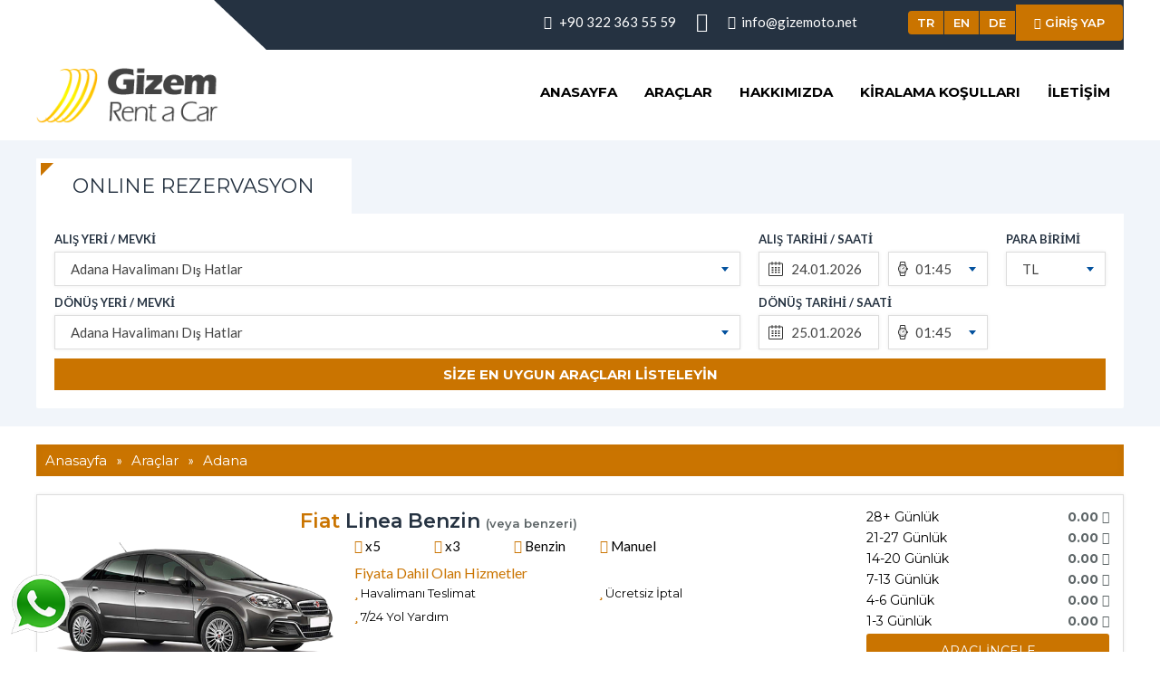

--- FILE ---
content_type: text/html
request_url: http://www.gizemoto.net/arac/adana/
body_size: 9234
content:
<!DOCTYPE html>
<html lang="tr" xml:lang="tr" itemscope itemtype="http://schema.org/AutoRental">
<head>
<meta charset="iso-8859-9" />
<title>Araçlar ve Fiyatlar - Adana Araç Kiralama Fiyatları</title>
<meta name="description"        content="Gizem Oto Adana araç kiralama fiyatlarına web sayfamızdan erişim sağlayabilirsiniz. Sayfamızda on iki aylık fiyat bilgisine yer verilmiştir." />
<meta name="rating" 				    content="General" />
<meta name="revisit-after" 			content="1 DAY" />
<meta name="googlebot" 				  content="Index, Follow" />
<meta name="Robots" 				    content="all, index, follow" />
<meta name="distribution"   	  content="Global / Local" />
<meta name="copyright" 				  content="Gizem Oto © 2021 - Tüm Hakları Saklıdır.">
<meta property="og:title" 			content="Araçlar ve Fiyatlar - Adana Araç Kiralama Fiyatları" />
<meta property="og:url" 			  content="http://www.gizemoto.net/arac/adana/" />
<meta property="og:description"	content="Gizem Oto Adana araç kiralama fiyatlarına web sayfamızdan erişim sağlayabilirsiniz. Sayfamızda on iki aylık fiyat bilgisine yer verilmiştir." />
<meta property="og:image" 			content="http://www.gizemoto.net/webhox/resim/b6debedb93bb26a03d8213a12e16d409.png" />
<meta name="geo.position" 			content="38.9574155;35.2413689" />
<meta name="ICBM" 					    content="38.9574155,35.2413689" />
<meta name="twitter:card" 			content="summary_large_image">
<meta name="twitter:creator"		content="@">
<meta name="twitter:site"			  content="@">
<meta name="twitter:url" 			  content="http://www.gizemoto.net/arac/adana/">
<meta name="twitter:title" 			content="Araçlar ve Fiyatlar - Adana Araç Kiralama Fiyatları - Twitter">
<meta name="twitter:description" content="Gizem Oto Adana araç kiralama fiyatlarına web sayfamızdan erişim sağlayabilirsiniz. Sayfamızda on iki aylık fiyat bilgisine yer verilmiştir. http://www.gizemoto.net">
<meta name="twitter:image" 			content="http://www.gizemoto.net/webhox/resim/b6debedb93bb26a03d8213a12e16d409.png">
<link rel="canonical"           href="http://www.gizemoto.net/arac/adana/" />
<base                           href="https://www.gizemoto.net/" />
<link rel="shortcut icon"       href="favicon.ico" />
<meta name="viewport" content="width=device-width, initial-scale=1, user-scalable=yes" />

		<link href="webhox/css/select2.min.css" rel="stylesheet" />
		<link href="webhox/css/webhox.css?id=1769291064"  rel="stylesheet" />
		<link href="webhox/fontawesome/css/all.css" rel="stylesheet">
		<link href="https://fonts.googleapis.com/css?family=Lato:400,600,700&display=swap&subset=latin-ext" rel="stylesheet">
		<link href="https://fonts.googleapis.com/css?family=Montserrat:400,600,700&display=swap&subset=latin-ext" rel="stylesheet">
		<script src="webhox/js/jquery.min.js"></script>
	<link rel="stylesheet" href="webhox/css/the-tooltip.css" />

<!--[if lt IE 9]>
<script src="//oss.maxcdn.com/libs/html5shiv/3.7.0/html5shiv.js"></script>
<script src="//oss.maxcdn.com/libs/respond.js/1.4.2/respond.min.js"></script>
<![endif]-->
<body>
<div class="ortala">
<header class="sol temizle">
	<div class="ust_bar">
		<div class="ortala font15">
            <span class="sag head_uye"><a href="https://www.gizemoto.net/uye/giris.html"><i class="fa fa-unlock-alt"></i> GİRİŞ YAP</a></span>
      
			<span class="sag head_dil"><a href="/de/">DE</a></span>			<span class="sag head_dil"><a href="/en/">EN</a></span>			<span class="sag head_dil mleft20"><a href="/" style="border-radius:4px 0 0 4px;">TR</a></span>
																		
			<span class="sag mail mright20"><a href="mailto:info@gizemoto.net"><i class="fas fa-envelope mright3"></i> info@gizemoto.net</a></span>
			<span class="sag icon"><i class="fa fa-ellipsis-v"></i></span>
			<span class="sag telefon"><a href="https://wa.me/903223635559" target="_blank"><i class="fas fa-phone-volume mright5"></i> +90 322 363 55 59</a></span>
		</div>
	</div>
	<nav>
		<div class="ortala">
      <span class="sol m_ozel_yeni">
			     <a href="#mmenu" class="mmmenu"><img src="webhox/tema/icon_list.png"></a>

		  </span>
			<span class="sol logo"><a href="https://www.gizemoto.net"><img src="webhox/resim/b6debedb93bb26a03d8213a12e16d409.png" alt="Araçlar ve Fiyatlar - Adana Araç Kiralama Fiyatları" /></a></span>
			<div class="sol" id="menubar">
				<div class="sag nav">
					
  <div class="sag nav">
    <ul>
	
			<li class="sol menu">
			<a href="https://www.gizemoto.net/index.html"  class="ozel">Anasayfa</a>
		
			</li>
		
			<li class="sol menu">
			<a href="https://www.gizemoto.net/arac/"  class="ozel">Araçlar</a>
		
			</li>
		
			<li class="sol menu">
			<a href="https://www.gizemoto.net/sayfa/hakkimizda.html"  class="ozel">Hakkımızda</a>
		
					<ul class="temizle sol" style="display: none;">
		
						<li>
							<a class="link" href="https://www.gizemoto.net/sayfa/404.html">404</a>
						</li>
						
					</ul>
		
			</li>
		
			<li class="sol menu">
			<a href="https://www.gizemoto.net/sayfa/kiralama-kosullari.html"  class="ozel">Kiralama Koşulları</a>
		
			</li>
		
			<li class="sol menu">
			<a href="https://www.gizemoto.net/iletisim.html"  class="ozel">İletişim</a>
		
			</li>
		
    </ul>
    </div>
						</div>
			</div>
		</div>
	</nav>
</header>
</div>
<div class="sol temizle sayfa_rez" id="index_rezervasyon">
	<div class="ortala">
		<ul class="tabs-menu">
			<li class="current"><a href="#tab-1">ONLINE REZERVASYON</a></li>
            		</ul>
		<div class="tab">
			<div id="tab-1" class="tab-content">
        <form method="get" id="form_index" action="https://www.gizemoto.net/form/fiyat.html">
				<div class="sol genelwidth mbottom10">
					<div class="sol mright20 h_m_genelwidth0">
					  <span class="sol fontkalin mbottom5 font13">ALIŞ YERİ / MEVKİ</span>
					  <span class="sol temizle" id="alis1">
              
    <select name="alis_mevki" class=" validate[required] js-example-basic-single" id="alis_mevki" style="width:757px">
  <optgroup label="Adana"><option value="1379|3319" >Adana Havalimanı Dış Hatlar</option><option value="1379|3317" >Adana Havalimanı İç Hatlar</option><option value="1379|3316" >Adana Merkez Ofis</option></optgroup>
    </select>
  					  </span>
					</div>

					<div class="sol">
						<span class="sol fontkalin mbottom5 font13">ALIŞ TARİHİ / SAATİ</span>
						<div class="temizle sol mright10">
							<input type="text" name="alis_tarihi" class="date" readonly>
						</div>
						<div class="sol mright20 saat">
              
    <select name="alis_saati" style="width:110px" class=" js-example-basic-single" id="">
      <option>01:45</option>
      <option>01:00</option>
      <option>01:15</option>
      <option>01:30</option>
      <option>01:45</option>
      <option>02:00</option>
      <option>02:15</option>
      <option>02:30</option>
      <option>02:45</option>
      <option>03:00</option>
      <option>03:15</option>
      <option>03:30</option>
      <option>03:45</option>
      <option>04:00</option>
      <option>04:15</option>
      <option>04:30</option>
      <option>04:45</option>
      <option>05:00</option>
      <option>05:15</option>
      <option>05:30</option>
      <option>05:45</option>
      <option>06:00</option>
      <option>06:15</option>
      <option>06:30</option>
      <option>06:45</option>
      <option>07:00</option>
      <option>07:15</option>
      <option>07:30</option>
      <option>07:45</option>
      <option>08:00</option>
      <option>08:15</option>
      <option>08:30</option>
      <option>08:45</option>
      <option>09:00</option>
      <option>09:15</option>
      <option>09:30</option>
      <option>09:45</option>
      <option>10:00</option>
      <option>10:15</option>
      <option>10:30</option>
      <option>10:45</option>
      <option>11:00</option>
      <option>11:15</option>
      <option>11:30</option>
      <option>11:45</option>
      <option>12:00</option>
      <option>12:15</option>
      <option>12:30</option>
      <option>12:45</option>
      <option>13:00</option>
      <option>13:15</option>
      <option>13:30</option>
      <option>13:45</option>
      <option>14:00</option>
      <option>14:15</option>
      <option>14:30</option>
      <option>14:45</option>
      <option>15:00</option>
      <option>15:15</option>
      <option>15:30</option>
      <option>15:45</option>
      <option>16:00</option>
      <option>16:15</option>
      <option>16:30</option>
      <option>16:45</option>
      <option>17:00</option>
      <option>17:15</option>
      <option>17:30</option>
      <option>17:45</option>
      <option>18:00</option>
      <option>18:15</option>
      <option>18:30</option>
      <option>18:45</option>
      <option>19:00</option>
      <option>19:15</option>
      <option>19:30</option>
      <option>19:45</option>
      <option>20:00</option>
      <option>20:15</option>
      <option>20:30</option>
      <option>20:45</option>
      <option>21:00</option>
      <option>21:15</option>
      <option>21:30</option>
      <option>21:45</option>
      <option>22:00</option>
      <option>22:15</option>
      <option>22:30</option>
      <option>22:45</option>
      <option>23:00</option>
      <option>23:15</option>
      <option>23:30</option>
      <option>23:45</option>
      <option>00:00</option>
      <option>00:15</option>
      <option>00:30</option>
      <option>00:45</option>
    </select>
  						</div>
					</div>
					<div class="sol">
					  <span class="sol fontkalin mbottom5 font13">PARA BİRİMİ</span>
					  <span class="temizle sol">
              
  <select name="parabirimi" style="width:110px" class=" js-example-basic-single" id="">
    <option value="0" selected="selected">TL</option>
    <option value="1" >USD</option>
    <option value="2" >EUR</option>
    <option value="3" >GBP</option>
  </select>
  					  </span>
					</div>
				</div>
				<div class="sol genelwidth mbottom10">
					<div class="sol mright20 h_m_genelwidth0">
					  <span class="sol fontkalin mbottom5 font13">DÖNÜŞ YERİ / MEVKİ</span>
					  <span class="sol temizle" id="donus1">
              
    <select name="donus_mevki" class=" validate[required] js-example-basic-single" id="donus_mevki" style="width:757px">
  <optgroup label="Adana"><option value="1379|3319" >Adana Havalimanı Dış Hatlar</option><option value="1379|3317" >Adana Havalimanı İç Hatlar</option><option value="1379|3316" >Adana Merkez Ofis</option></optgroup>
    </select>
  					  </span>
					</div>

					<div class="sol">
						<span class="sol fontkalin mbottom5 font13">DÖNÜŞ TARİHİ / SAATİ</span>
						<div class="temizle sol mright10">
							<input type="text" name="donus_tarihi" class="date" readonly>
						</div>
						<div class="sol mright20 saat">
              
    <select name="donus_saati" style="width:110px" class=" js-example-basic-single" id="">
      <option>01:45</option>
      <option>01:00</option>
      <option>01:15</option>
      <option>01:30</option>
      <option>01:45</option>
      <option>02:00</option>
      <option>02:15</option>
      <option>02:30</option>
      <option>02:45</option>
      <option>03:00</option>
      <option>03:15</option>
      <option>03:30</option>
      <option>03:45</option>
      <option>04:00</option>
      <option>04:15</option>
      <option>04:30</option>
      <option>04:45</option>
      <option>05:00</option>
      <option>05:15</option>
      <option>05:30</option>
      <option>05:45</option>
      <option>06:00</option>
      <option>06:15</option>
      <option>06:30</option>
      <option>06:45</option>
      <option>07:00</option>
      <option>07:15</option>
      <option>07:30</option>
      <option>07:45</option>
      <option>08:00</option>
      <option>08:15</option>
      <option>08:30</option>
      <option>08:45</option>
      <option>09:00</option>
      <option>09:15</option>
      <option>09:30</option>
      <option>09:45</option>
      <option>10:00</option>
      <option>10:15</option>
      <option>10:30</option>
      <option>10:45</option>
      <option>11:00</option>
      <option>11:15</option>
      <option>11:30</option>
      <option>11:45</option>
      <option>12:00</option>
      <option>12:15</option>
      <option>12:30</option>
      <option>12:45</option>
      <option>13:00</option>
      <option>13:15</option>
      <option>13:30</option>
      <option>13:45</option>
      <option>14:00</option>
      <option>14:15</option>
      <option>14:30</option>
      <option>14:45</option>
      <option>15:00</option>
      <option>15:15</option>
      <option>15:30</option>
      <option>15:45</option>
      <option>16:00</option>
      <option>16:15</option>
      <option>16:30</option>
      <option>16:45</option>
      <option>17:00</option>
      <option>17:15</option>
      <option>17:30</option>
      <option>17:45</option>
      <option>18:00</option>
      <option>18:15</option>
      <option>18:30</option>
      <option>18:45</option>
      <option>19:00</option>
      <option>19:15</option>
      <option>19:30</option>
      <option>19:45</option>
      <option>20:00</option>
      <option>20:15</option>
      <option>20:30</option>
      <option>20:45</option>
      <option>21:00</option>
      <option>21:15</option>
      <option>21:30</option>
      <option>21:45</option>
      <option>22:00</option>
      <option>22:15</option>
      <option>22:30</option>
      <option>22:45</option>
      <option>23:00</option>
      <option>23:15</option>
      <option>23:30</option>
      <option>23:45</option>
      <option>00:00</option>
      <option>00:15</option>
      <option>00:30</option>
      <option>00:45</option>
    </select>
  						</div>
					</div>
          
				</div>
				<div class="sol genelwidth"><input type="submit" value="SİZE EN UYGUN ARAÇLARI LİSTELEYİN"></div>
        </form>
			</div>
			<div id="tab-2" class="tab-content">
				<div class="sol mright20">
				  <select  class="js-example-basic-single" name="state" style="width:200px">
					<optgroup label="Antalya">
						<option value="AK">Havalimanı Dış Hatlar</option>
						<option value="HI">Havalimanı İç Hatlar</option>
					</optgroup>
					<optgroup label="İstanbul">
						<option value="AK">Havalimanı Dış Hatlar</option>
						<option value="HI">Havalimanı İç Hatlar</option>
					</optgroup>
					<optgroup label="İzmir">
						<option value="AK">Havalimanı Dış Hatlar</option>
						<option value="HI">Havalimanı İç Hatlar</option>
					</optgroup>
				  </select>
				</div>
				<div class="sol mright20">
				  <select  class="js-example-basic-single" name="state" style="width:200px">
					<optgroup label="Antalya">
						<option value="AK">Havalimanı Dış Hatlar</option>
						<option value="HI">Havalimanı İç Hatlar</option>
					</optgroup>
					<optgroup label="İstanbul">
						<option value="AK">Havalimanı Dış Hatlar</option>
						<option value="HI">Havalimanı İç Hatlar</option>
					</optgroup>
					<optgroup label="İzmir">
						<option value="AK">Havalimanı Dış Hatlar</option>
						<option value="HI">Havalimanı İç Hatlar</option>
					</optgroup>
				  </select>
				</div>
				<div class="sol mright20">

          
  <select name="parabirimi" style="width:80px" class=" js-example-basic-single" id="">
    <option value="0" selected="selected">TL</option>
    <option value="1" >USD</option>
    <option value="2" >EUR</option>
    <option value="3" >GBP</option>
  </select>
  				</div>
			</div>
			<div id="tab-3" class="tab-content">
					<div class="sol mright20">
					  <span class="sol fontkalin mbottom5 font13">KİRALAMA ŞEKLİ</span>
					  <span class="sol temizle">
						  <select  class="js-example-basic-single" name="state" style="width:250px">
								<option value="1">Bireysel</option>
								<option value="2">Şahıs Şirketi</option>
								<option value="3">Kurumsal (LTD ve AŞ)</option>
						  </select>
					  </span>
					</div>
					<div class="sol mright20">
					  <span class="sol fontkalin mbottom5 font13">ÖDEME TİPİ</span>
					  <span class="sol temizle">
						  <select  class="js-example-basic-single" name="state" style="width:250px">
								<option value="10">Tümü</option>
					 			<option value="2">Tamamı Peşin Ödeme</option>
					 			<option value="1">Aylık Ödeme</option>
						  </select>
					  </span>
					</div>
					<div class="sol mright20">
					  <span class="sol fontkalin mbottom5 font13">KİRALAMA SÜRESİ</span>
					  <span class="sol temizle">
						  <select  class="js-example-basic-single" name="state" style="width:150px">
								<option value="10">Tümü</option>
						 		<option value="1">12 Ay</option>
						 		<option value="2">24 Ay</option>
						 		<option value="3">36 Ay</option>
						  </select>
					  </span>
					</div>
					<div class="sol mright20">
					  <span class="sol fontkalin mbottom5 font13">YILLIK KM</span>
					  <span class="sol temizle">
						  <select  class="js-example-basic-single" name="state" style="width:135px">
								<option value="HI">10000 KM</option>
								<option value="HI">20000 KM</option>
						  </select>
					  </span>
					</div>
					<div class="sol mright20">
					  <span class="sol fontkalin mbottom5 font13">VİTES</span>
					  <span class="sol temizle">
						  <select  class="js-example-basic-single" name="state" style="width:135px">
								<option value="10" selected="">Tümü</option>
					 			<option value="0">Manuel</option>
								<option value="1">Otomatik</option>
						  </select>
					  </span>
					</div>
					<div class="sol ">
					  <span class="sol fontkalin mbottom5 font13">YAKIT</span>
					  <span class="sol temizle">
						  <select  class="js-example-basic-single" name="state" style="width:140px">
								<option value="10" selected="selected">Tümü</option>
								<option value="0">Benzin</option>
					 			<option value="2">Dizel</option>
						  </select>
					  </span>
					</div>
				<div class="sol genelwidth mtop10"><input type="submit" value="SİZE EN UYGUN FİLO ARAÇLARINI LİSTELEYİN"></div>

			</div>
		</div>
	</div>
</div>

<div class="temizle ortala">
	<div class="sol " id="breadcrumb" itemprop="breadcrumb">
	    <span class="sol" itemtype="http://data-vocabulary.org/Breadcrumb"><a href="https://www.gizemoto.net" itemprop="url"><span itemprop="title">Anasayfa</span></a></span>
	    <span class="sol mright10">»</span>
	    <span class="sol" itemtype="http://data-vocabulary.org/Breadcrumb"><a href="http://www.gizemoto.net/arac/" itemprop="url"><span itemprop="title">Araçlar</span></a></span>
      <span class="sol mright10">»</span>
      <span class="sol" itemtype="http://data-vocabulary.org/Breadcrumb"><a href="http://www.gizemoto.net/arac/adana/" itemprop="url"><span itemprop="title">Adana</span></a></span>
	</div>
</div>
<div class="temizle ortala mbottom10">
		<div class="sol arac_list">
    <span class="sol resim">
      <a href="https://www.gizemoto.net/arac/adana/fiat/linea-benzin.html" title="Fiat Linea Benzin"><img src="webhox/resim/ed113f21b6d496f03a27efdca0bd515c.png" alt="Fiat Linea Benzin"></a>
    </span>
    <div class="sol aciklama">
      <span class="sol arac_adi">
				<span class="text-kirmizi">Fiat</span>  Linea Benzin <span class=veyabenzeri>(veya benzeri)</span>      </span>
      <span class="sol temizle kisi ">	<i class="fas fa-users text-kirmizi"></i> x5</span>
      <span class="sol bagaj ">					<i class="fas fa-suitcase text-kirmizi"></i> x3</span>
      <span class="sol yakit ">					<i class="fas fa-gas-pump text-kirmizi"></i> Benzin</span>
      <span class="sol vites ">					<i class="fas fa-cogs text-kirmizi"></i> Manuel</span>
      <span class="sol genelwidth  text-kirmizi top20 font16 bottom10">Fiyata Dahil Olan Hizmetler</span>
			 <span class="sol hizmet  the-tooltip top left black"><i class="fas fa-star text-kirmizi"></i> Havalimanı Teslimat<span class="font11">Firmamız arabanızı havalimanına ücretsiz bir şekilde teslim etmektedir.</span></span> <span class="sol hizmet  the-tooltip top left black"><i class="fas fa-star text-kirmizi"></i> Ücretsiz İptal<span class="font11">Rezervasyon tarihinizden bir hafta öncesine kadar rezervasyonunuzu iptal edebilirsiniz.</span></span> <span class="sol hizmet  the-tooltip top left black"><i class="fas fa-star text-kirmizi"></i> 7/24 Yol Yardım<span class="font11">Olası bir soruna karşılık ekibimiz 7/24 yol yardım desteği vermektedir.</span></span>    </div>
    <div class="sol fiyat_listesi top20">
			
				<div class="sol fiyat_isim">
					<span class="sol">28+  Günlük </span>
					<span class="sol">21-27  Günlük </span>
					<span class="sol">14-20  Günlük </span>
					<span class="sol">7-13  Günlük </span>
					<span class="sol">4-6  Günlük </span>
					<span class="sol">1-3  Günlük </span>
				</div>
				<div class="sag fiyat fontkalin">
					<span class="sag">0.00 <i class="fa fa-lira-sign"></i></span>
					<span class="sag">0.00 <i class="fa fa-lira-sign"></i></span>
					<span class="sag">0.00 <i class="fa fa-lira-sign"></i></span>
					<span class="sag">0.00 <i class="fa fa-lira-sign"></i></span>
					<span class="sag">0.00 <i class="fa fa-lira-sign"></i></span>
					<span class="sag">0.00 <i class="fa fa-lira-sign"></i></span>
				</div>
				<a href="https://www.gizemoto.net/arac/adana/fiat/linea-benzin.html" class="incele">ARACI İNCELE</a>
    </div>
  </div>
		<div class="sol arac_list">
    <span class="sol resim">
      <a href="https://www.gizemoto.net/arac/adana/renault/symbol-benzin.html" title="Renault Symbol Benzin"><img src="webhox/resim/000fe593b59476a7975dc837af47caf0.png" alt="Renault Symbol Benzin"></a>
    </span>
    <div class="sol aciklama">
      <span class="sol arac_adi">
				<span class="text-kirmizi">Renault</span>  Symbol Benzin <span class=veyabenzeri>(veya benzeri)</span>      </span>
      <span class="sol temizle kisi ">	<i class="fas fa-users text-kirmizi"></i> x5</span>
      <span class="sol bagaj ">					<i class="fas fa-suitcase text-kirmizi"></i> x3</span>
      <span class="sol yakit ">					<i class="fas fa-gas-pump text-kirmizi"></i> Benzin</span>
      <span class="sol vites ">					<i class="fas fa-cogs text-kirmizi"></i> Manuel</span>
      <span class="sol genelwidth  text-kirmizi top20 font16 bottom10">Fiyata Dahil Olan Hizmetler</span>
			 <span class="sol hizmet  the-tooltip top left black"><i class="fas fa-star text-kirmizi"></i> Havalimanı Teslimat<span class="font11">Firmamız arabanızı havalimanına ücretsiz bir şekilde teslim etmektedir.</span></span> <span class="sol hizmet  the-tooltip top left black"><i class="fas fa-star text-kirmizi"></i> Ücretsiz İptal<span class="font11">Rezervasyon tarihinizden bir hafta öncesine kadar rezervasyonunuzu iptal edebilirsiniz.</span></span> <span class="sol hizmet  the-tooltip top left black"><i class="fas fa-star text-kirmizi"></i> 7/24 Yol Yardım<span class="font11">Olası bir soruna karşılık ekibimiz 7/24 yol yardım desteği vermektedir.</span></span>    </div>
    <div class="sol fiyat_listesi top20">
			
				<div class="sol fiyat_isim">
					<span class="sol">28+  Günlük </span>
					<span class="sol">21-27  Günlük </span>
					<span class="sol">14-20  Günlük </span>
					<span class="sol">7-13  Günlük </span>
					<span class="sol">4-6  Günlük </span>
					<span class="sol">1-3  Günlük </span>
				</div>
				<div class="sag fiyat fontkalin">
					<span class="sag">0.00 <i class="fa fa-lira-sign"></i></span>
					<span class="sag">0.00 <i class="fa fa-lira-sign"></i></span>
					<span class="sag">0.00 <i class="fa fa-lira-sign"></i></span>
					<span class="sag">0.00 <i class="fa fa-lira-sign"></i></span>
					<span class="sag">0.00 <i class="fa fa-lira-sign"></i></span>
					<span class="sag">0.00 <i class="fa fa-lira-sign"></i></span>
				</div>
				<a href="https://www.gizemoto.net/arac/adana/renault/symbol-benzin.html" class="incele">ARACI İNCELE</a>
    </div>
  </div>
		<div class="sol arac_list">
    <span class="sol resim">
      <a href="https://www.gizemoto.net/arac/adana/fiat/egea-benzin.html" title="Fiat Egea Benzin"><img src="webhox/resim/3e99afb3fe3cb9a15ba2c04e5eb59aaa.png" alt="Fiat Egea Benzin"></a>
    </span>
    <div class="sol aciklama">
      <span class="sol arac_adi">
				<span class="text-kirmizi">Fiat</span>  Egea Benzin <span class=veyabenzeri>(veya benzeri)</span>      </span>
      <span class="sol temizle kisi ">	<i class="fas fa-users text-kirmizi"></i> x5</span>
      <span class="sol bagaj ">					<i class="fas fa-suitcase text-kirmizi"></i> x3</span>
      <span class="sol yakit ">					<i class="fas fa-gas-pump text-kirmizi"></i> Benzin</span>
      <span class="sol vites ">					<i class="fas fa-cogs text-kirmizi"></i> Manuel</span>
      <span class="sol genelwidth  text-kirmizi top20 font16 bottom10">Fiyata Dahil Olan Hizmetler</span>
			 <span class="sol hizmet  the-tooltip top left black"><i class="fas fa-star text-kirmizi"></i> Ücretsiz İptal<span class="font11">Rezervasyon tarihinizden bir hafta öncesine kadar rezervasyonunuzu iptal edebilirsiniz.</span></span> <span class="sol hizmet  the-tooltip top left black"><i class="fas fa-star text-kirmizi"></i> 7/24 Yol Yardım<span class="font11">Olası bir soruna karşılık ekibimiz 7/24 yol yardım desteği vermektedir.</span></span> <span class="sol hizmet  the-tooltip top left black"><i class="fas fa-star text-kirmizi"></i> Havalimanı Teslimat<span class="font11">Firmamız arabanızı havalimanına ücretsiz bir şekilde teslim etmektedir.</span></span>    </div>
    <div class="sol fiyat_listesi top20">
			
				<div class="sol fiyat_isim">
					<span class="sol">28+  Günlük </span>
					<span class="sol">21-27  Günlük </span>
					<span class="sol">14-20  Günlük </span>
					<span class="sol">7-13  Günlük </span>
					<span class="sol">4-6  Günlük </span>
					<span class="sol">1-3  Günlük </span>
				</div>
				<div class="sag fiyat fontkalin">
					<span class="sag">0.00 <i class="fa fa-lira-sign"></i></span>
					<span class="sag">0.00 <i class="fa fa-lira-sign"></i></span>
					<span class="sag">0.00 <i class="fa fa-lira-sign"></i></span>
					<span class="sag">0.00 <i class="fa fa-lira-sign"></i></span>
					<span class="sag">0.00 <i class="fa fa-lira-sign"></i></span>
					<span class="sag">0.00 <i class="fa fa-lira-sign"></i></span>
				</div>
				<a href="https://www.gizemoto.net/arac/adana/fiat/egea-benzin.html" class="incele">ARACI İNCELE</a>
    </div>
  </div>
		<div class="sol arac_list">
    <span class="sol resim">
      <a href="https://www.gizemoto.net/arac/adana/fiat/linea-dizel.html" title="Fiat Linea Dizel"><img src="webhox/resim/55a28901cf5fbfb264bb54deb6b01a80.png" alt="Fiat Linea Dizel"></a>
    </span>
    <div class="sol aciklama">
      <span class="sol arac_adi">
				<span class="text-kirmizi">Fiat</span>  Linea Dizel <span class=veyabenzeri>(veya benzeri)</span>      </span>
      <span class="sol temizle kisi ">	<i class="fas fa-users text-kirmizi"></i> x5</span>
      <span class="sol bagaj ">					<i class="fas fa-suitcase text-kirmizi"></i> x3</span>
      <span class="sol yakit ">					<i class="fas fa-gas-pump text-kirmizi"></i> Dizel</span>
      <span class="sol vites ">					<i class="fas fa-cogs text-kirmizi"></i> Manuel</span>
      <span class="sol genelwidth  text-kirmizi top20 font16 bottom10">Fiyata Dahil Olan Hizmetler</span>
			 <span class="sol hizmet  the-tooltip top left black"><i class="fas fa-star text-kirmizi"></i> 7/24 Yol Yardım<span class="font11">Olası bir soruna karşılık ekibimiz 7/24 yol yardım desteği vermektedir.</span></span> <span class="sol hizmet  the-tooltip top left black"><i class="fas fa-star text-kirmizi"></i> Havalimanı Teslimat<span class="font11">Firmamız arabanızı havalimanına ücretsiz bir şekilde teslim etmektedir.</span></span> <span class="sol hizmet  the-tooltip top left black"><i class="fas fa-star text-kirmizi"></i> Ücretsiz İptal<span class="font11">Rezervasyon tarihinizden bir hafta öncesine kadar rezervasyonunuzu iptal edebilirsiniz.</span></span>    </div>
    <div class="sol fiyat_listesi top20">
			
				<div class="sol fiyat_isim">
					<span class="sol">28+  Günlük </span>
					<span class="sol">21-27  Günlük </span>
					<span class="sol">14-20  Günlük </span>
					<span class="sol">7-13  Günlük </span>
					<span class="sol">4-6  Günlük </span>
					<span class="sol">1-3  Günlük </span>
				</div>
				<div class="sag fiyat fontkalin">
					<span class="sag">0.00 <i class="fa fa-lira-sign"></i></span>
					<span class="sag">0.00 <i class="fa fa-lira-sign"></i></span>
					<span class="sag">0.00 <i class="fa fa-lira-sign"></i></span>
					<span class="sag">0.00 <i class="fa fa-lira-sign"></i></span>
					<span class="sag">0.00 <i class="fa fa-lira-sign"></i></span>
					<span class="sag">0.00 <i class="fa fa-lira-sign"></i></span>
				</div>
				<a href="https://www.gizemoto.net/arac/adana/fiat/linea-dizel.html" class="incele">ARACI İNCELE</a>
    </div>
  </div>
		<div class="sol arac_list">
    <span class="sol resim">
      <a href="https://www.gizemoto.net/arac/adana/renault/symbol-dizel.html" title="Renault Symbol Dizel"><img src="webhox/resim/e59c2f83f8a918300f2f50855081bc2d.png" alt="Renault Symbol Dizel"></a>
    </span>
    <div class="sol aciklama">
      <span class="sol arac_adi">
				<span class="text-kirmizi">Renault</span>  Symbol Dizel <span class=veyabenzeri>(veya benzeri)</span>      </span>
      <span class="sol temizle kisi ">	<i class="fas fa-users text-kirmizi"></i> x5</span>
      <span class="sol bagaj ">					<i class="fas fa-suitcase text-kirmizi"></i> x3</span>
      <span class="sol yakit ">					<i class="fas fa-gas-pump text-kirmizi"></i> Dizel</span>
      <span class="sol vites ">					<i class="fas fa-cogs text-kirmizi"></i> Manuel</span>
      <span class="sol genelwidth  text-kirmizi top20 font16 bottom10">Fiyata Dahil Olan Hizmetler</span>
			 <span class="sol hizmet  the-tooltip top left black"><i class="fas fa-star text-kirmizi"></i> Havalimanı Teslimat<span class="font11">Firmamız arabanızı havalimanına ücretsiz bir şekilde teslim etmektedir.</span></span> <span class="sol hizmet  the-tooltip top left black"><i class="fas fa-star text-kirmizi"></i> Ücretsiz İptal<span class="font11">Rezervasyon tarihinizden bir hafta öncesine kadar rezervasyonunuzu iptal edebilirsiniz.</span></span> <span class="sol hizmet  the-tooltip top left black"><i class="fas fa-star text-kirmizi"></i> 7/24 Yol Yardım<span class="font11">Olası bir soruna karşılık ekibimiz 7/24 yol yardım desteği vermektedir.</span></span>    </div>
    <div class="sol fiyat_listesi top20">
			
				<div class="sol fiyat_isim">
					<span class="sol">28+  Günlük </span>
					<span class="sol">21-27  Günlük </span>
					<span class="sol">14-20  Günlük </span>
					<span class="sol">7-13  Günlük </span>
					<span class="sol">4-6  Günlük </span>
					<span class="sol">1-3  Günlük </span>
				</div>
				<div class="sag fiyat fontkalin">
					<span class="sag">0.00 <i class="fa fa-lira-sign"></i></span>
					<span class="sag">0.00 <i class="fa fa-lira-sign"></i></span>
					<span class="sag">0.00 <i class="fa fa-lira-sign"></i></span>
					<span class="sag">0.00 <i class="fa fa-lira-sign"></i></span>
					<span class="sag">0.00 <i class="fa fa-lira-sign"></i></span>
					<span class="sag">0.00 <i class="fa fa-lira-sign"></i></span>
				</div>
				<a href="https://www.gizemoto.net/arac/adana/renault/symbol-dizel.html" class="incele">ARACI İNCELE</a>
    </div>
  </div>
		<div class="sol arac_list">
    <span class="sol resim">
      <a href="https://www.gizemoto.net/arac/adana/fiat/-egea-dizel.html" title="Fiat  Egea Dizel"><img src="webhox/resim/6700ad99d3997ef401665a50139e8c18.png" alt="Fiat  Egea Dizel"></a>
    </span>
    <div class="sol aciklama">
      <span class="sol arac_adi">
				<span class="text-kirmizi">Fiat</span>   Egea Dizel <span class=veyabenzeri>(veya benzeri)</span>      </span>
      <span class="sol temizle kisi ">	<i class="fas fa-users text-kirmizi"></i> x5</span>
      <span class="sol bagaj ">					<i class="fas fa-suitcase text-kirmizi"></i> x3</span>
      <span class="sol yakit ">					<i class="fas fa-gas-pump text-kirmizi"></i> Dizel</span>
      <span class="sol vites ">					<i class="fas fa-cogs text-kirmizi"></i> Manuel</span>
      <span class="sol genelwidth  text-kirmizi top20 font16 bottom10">Fiyata Dahil Olan Hizmetler</span>
			 <span class="sol hizmet  the-tooltip top left black"><i class="fas fa-star text-kirmizi"></i> Ücretsiz İptal<span class="font11">Rezervasyon tarihinizden bir hafta öncesine kadar rezervasyonunuzu iptal edebilirsiniz.</span></span> <span class="sol hizmet  the-tooltip top left black"><i class="fas fa-star text-kirmizi"></i> 7/24 Yol Yardım<span class="font11">Olası bir soruna karşılık ekibimiz 7/24 yol yardım desteği vermektedir.</span></span> <span class="sol hizmet  the-tooltip top left black"><i class="fas fa-star text-kirmizi"></i> Havalimanı Teslimat<span class="font11">Firmamız arabanızı havalimanına ücretsiz bir şekilde teslim etmektedir.</span></span>    </div>
    <div class="sol fiyat_listesi top20">
			
				<div class="sol fiyat_isim">
					<span class="sol">28+  Günlük </span>
					<span class="sol">21-27  Günlük </span>
					<span class="sol">14-20  Günlük </span>
					<span class="sol">7-13  Günlük </span>
					<span class="sol">4-6  Günlük </span>
					<span class="sol">1-3  Günlük </span>
				</div>
				<div class="sag fiyat fontkalin">
					<span class="sag">0.00 <i class="fa fa-lira-sign"></i></span>
					<span class="sag">0.00 <i class="fa fa-lira-sign"></i></span>
					<span class="sag">0.00 <i class="fa fa-lira-sign"></i></span>
					<span class="sag">0.00 <i class="fa fa-lira-sign"></i></span>
					<span class="sag">0.00 <i class="fa fa-lira-sign"></i></span>
					<span class="sag">0.00 <i class="fa fa-lira-sign"></i></span>
				</div>
				<a href="https://www.gizemoto.net/arac/adana/fiat/-egea-dizel.html" class="incele">ARACI İNCELE</a>
    </div>
  </div>
		<div class="sol arac_list">
    <span class="sol resim">
      <a href="https://www.gizemoto.net/arac/adana/peugeot/301-dizel.html" title="Peugeot 301 Dizel"><img src="webhox/resim/71b557d7fd132cf2057c8e928bd789e9.png" alt="Peugeot 301 Dizel"></a>
    </span>
    <div class="sol aciklama">
      <span class="sol arac_adi">
				<span class="text-kirmizi">Peugeot</span>  301 Dizel <span class=veyabenzeri>(veya benzeri)</span>      </span>
      <span class="sol temizle kisi ">	<i class="fas fa-users text-kirmizi"></i> x5</span>
      <span class="sol bagaj ">					<i class="fas fa-suitcase text-kirmizi"></i> x3</span>
      <span class="sol yakit ">					<i class="fas fa-gas-pump text-kirmizi"></i> Dizel</span>
      <span class="sol vites ">					<i class="fas fa-cogs text-kirmizi"></i> Manuel</span>
      <span class="sol genelwidth  text-kirmizi top20 font16 bottom10">Fiyata Dahil Olan Hizmetler</span>
			 <span class="sol hizmet  the-tooltip top left black"><i class="fas fa-star text-kirmizi"></i> Havalimanı Teslimat<span class="font11">Firmamız arabanızı havalimanına ücretsiz bir şekilde teslim etmektedir.</span></span> <span class="sol hizmet  the-tooltip top left black"><i class="fas fa-star text-kirmizi"></i> Ücretsiz İptal<span class="font11">Rezervasyon tarihinizden bir hafta öncesine kadar rezervasyonunuzu iptal edebilirsiniz.</span></span> <span class="sol hizmet  the-tooltip top left black"><i class="fas fa-star text-kirmizi"></i> 7/24 Yol Yardım<span class="font11">Olası bir soruna karşılık ekibimiz 7/24 yol yardım desteği vermektedir.</span></span>    </div>
    <div class="sol fiyat_listesi top20">
			
				<div class="sol fiyat_isim">
					<span class="sol">28+  Günlük </span>
					<span class="sol">21-27  Günlük </span>
					<span class="sol">14-20  Günlük </span>
					<span class="sol">7-13  Günlük </span>
					<span class="sol">4-6  Günlük </span>
					<span class="sol">1-3  Günlük </span>
				</div>
				<div class="sag fiyat fontkalin">
					<span class="sag">0.00 <i class="fa fa-lira-sign"></i></span>
					<span class="sag">0.00 <i class="fa fa-lira-sign"></i></span>
					<span class="sag">0.00 <i class="fa fa-lira-sign"></i></span>
					<span class="sag">0.00 <i class="fa fa-lira-sign"></i></span>
					<span class="sag">0.00 <i class="fa fa-lira-sign"></i></span>
					<span class="sag">0.00 <i class="fa fa-lira-sign"></i></span>
				</div>
				<a href="https://www.gizemoto.net/arac/adana/peugeot/301-dizel.html" class="incele">ARACI İNCELE</a>
    </div>
  </div>
		<div class="sol arac_list">
    <span class="sol resim">
      <a href="https://www.gizemoto.net/arac/adana/dacia/sandero-stepway-dizel.html" title="Dacia Sandero Stepway Dizel"><img src="webhox/resim/ee7855c245a88c17d4af38f483cc13d5.png" alt="Dacia Sandero Stepway Dizel"></a>
    </span>
    <div class="sol aciklama">
      <span class="sol arac_adi">
				<span class="text-kirmizi">Dacia</span>  Sandero Stepway Dizel <span class=veyabenzeri>(veya benzeri)</span>      </span>
      <span class="sol temizle kisi ">	<i class="fas fa-users text-kirmizi"></i> x5</span>
      <span class="sol bagaj ">					<i class="fas fa-suitcase text-kirmizi"></i> x3</span>
      <span class="sol yakit ">					<i class="fas fa-gas-pump text-kirmizi"></i> Dizel</span>
      <span class="sol vites ">					<i class="fas fa-cogs text-kirmizi"></i> Manuel</span>
      <span class="sol genelwidth  text-kirmizi top20 font16 bottom10">Fiyata Dahil Olan Hizmetler</span>
			 <span class="sol hizmet  the-tooltip top left black"><i class="fas fa-star text-kirmizi"></i> Havalimanı Teslimat<span class="font11">Firmamız arabanızı havalimanına ücretsiz bir şekilde teslim etmektedir.</span></span> <span class="sol hizmet  the-tooltip top left black"><i class="fas fa-star text-kirmizi"></i> 7/24 Yol Yardım<span class="font11">Olası bir soruna karşılık ekibimiz 7/24 yol yardım desteği vermektedir.</span></span> <span class="sol hizmet  the-tooltip top left black"><i class="fas fa-star text-kirmizi"></i> Ücretsiz İptal<span class="font11">Rezervasyon tarihinizden bir hafta öncesine kadar rezervasyonunuzu iptal edebilirsiniz.</span></span>    </div>
    <div class="sol fiyat_listesi top20">
			
				<div class="sol fiyat_isim">
					<span class="sol">28+  Günlük </span>
					<span class="sol">21-27  Günlük </span>
					<span class="sol">14-20  Günlük </span>
					<span class="sol">7-13  Günlük </span>
					<span class="sol">4-6  Günlük </span>
					<span class="sol">1-3  Günlük </span>
				</div>
				<div class="sag fiyat fontkalin">
					<span class="sag">0.00 <i class="fa fa-lira-sign"></i></span>
					<span class="sag">0.00 <i class="fa fa-lira-sign"></i></span>
					<span class="sag">0.00 <i class="fa fa-lira-sign"></i></span>
					<span class="sag">0.00 <i class="fa fa-lira-sign"></i></span>
					<span class="sag">0.00 <i class="fa fa-lira-sign"></i></span>
					<span class="sag">0.00 <i class="fa fa-lira-sign"></i></span>
				</div>
				<a href="https://www.gizemoto.net/arac/adana/dacia/sandero-stepway-dizel.html" class="incele">ARACI İNCELE</a>
    </div>
  </div>
		<div class="sol arac_list">
    <span class="sol resim">
      <a href="https://www.gizemoto.net/arac/adana/ford/fiesta-dizel.html" title="Ford Fiesta Dizel"><img src="webhox/resim/641818c200270963cee6e8486b38117f.png" alt="Ford Fiesta Dizel"></a>
    </span>
    <div class="sol aciklama">
      <span class="sol arac_adi">
				<span class="text-kirmizi">Ford</span>  Fiesta Dizel <span class=veyabenzeri>(veya benzeri)</span>      </span>
      <span class="sol temizle kisi ">	<i class="fas fa-users text-kirmizi"></i> x5</span>
      <span class="sol bagaj ">					<i class="fas fa-suitcase text-kirmizi"></i> x3</span>
      <span class="sol yakit ">					<i class="fas fa-gas-pump text-kirmizi"></i> Dizel</span>
      <span class="sol vites ">					<i class="fas fa-cogs text-kirmizi"></i> Manuel</span>
      <span class="sol genelwidth  text-kirmizi top20 font16 bottom10">Fiyata Dahil Olan Hizmetler</span>
			 <span class="sol hizmet  the-tooltip top left black"><i class="fas fa-star text-kirmizi"></i> Ücretsiz İptal<span class="font11">Rezervasyon tarihinizden bir hafta öncesine kadar rezervasyonunuzu iptal edebilirsiniz.</span></span> <span class="sol hizmet  the-tooltip top left black"><i class="fas fa-star text-kirmizi"></i> Havalimanı Teslimat<span class="font11">Firmamız arabanızı havalimanına ücretsiz bir şekilde teslim etmektedir.</span></span> <span class="sol hizmet  the-tooltip top left black"><i class="fas fa-star text-kirmizi"></i> 7/24 Yol Yardım<span class="font11">Olası bir soruna karşılık ekibimiz 7/24 yol yardım desteği vermektedir.</span></span>    </div>
    <div class="sol fiyat_listesi top20">
			
				<div class="sol fiyat_isim">
					<span class="sol">28+  Günlük </span>
					<span class="sol">21-27  Günlük </span>
					<span class="sol">14-20  Günlük </span>
					<span class="sol">7-13  Günlük </span>
					<span class="sol">4-6  Günlük </span>
					<span class="sol">1-3  Günlük </span>
				</div>
				<div class="sag fiyat fontkalin">
					<span class="sag">0.00 <i class="fa fa-lira-sign"></i></span>
					<span class="sag">0.00 <i class="fa fa-lira-sign"></i></span>
					<span class="sag">0.00 <i class="fa fa-lira-sign"></i></span>
					<span class="sag">0.00 <i class="fa fa-lira-sign"></i></span>
					<span class="sag">0.00 <i class="fa fa-lira-sign"></i></span>
					<span class="sag">0.00 <i class="fa fa-lira-sign"></i></span>
				</div>
				<a href="https://www.gizemoto.net/arac/adana/ford/fiesta-dizel.html" class="incele">ARACI İNCELE</a>
    </div>
  </div>
		<div class="sol arac_list">
    <span class="sol resim">
      <a href="https://www.gizemoto.net/arac/adana/fiat/fiorino-dizel.html" title="Fiat Fiorino Dizel"><img src="webhox/resim/3e1e6ec6a186dd35696aca9b94698d07.png" alt="Fiat Fiorino Dizel"></a>
    </span>
    <div class="sol aciklama">
      <span class="sol arac_adi">
				<span class="text-kirmizi">Fiat</span>  Fiorino Dizel <span class=veyabenzeri>(veya benzeri)</span>      </span>
      <span class="sol temizle kisi ">	<i class="fas fa-users text-kirmizi"></i> x5</span>
      <span class="sol bagaj ">					<i class="fas fa-suitcase text-kirmizi"></i> x3</span>
      <span class="sol yakit ">					<i class="fas fa-gas-pump text-kirmizi"></i> Dizel</span>
      <span class="sol vites ">					<i class="fas fa-cogs text-kirmizi"></i> Manuel</span>
      <span class="sol genelwidth  text-kirmizi top20 font16 bottom10">Fiyata Dahil Olan Hizmetler</span>
			 <span class="sol hizmet  the-tooltip top left black"><i class="fas fa-star text-kirmizi"></i> Havalimanı Teslimat<span class="font11">Firmamız arabanızı havalimanına ücretsiz bir şekilde teslim etmektedir.</span></span> <span class="sol hizmet  the-tooltip top left black"><i class="fas fa-star text-kirmizi"></i> Ücretsiz İptal<span class="font11">Rezervasyon tarihinizden bir hafta öncesine kadar rezervasyonunuzu iptal edebilirsiniz.</span></span> <span class="sol hizmet  the-tooltip top left black"><i class="fas fa-star text-kirmizi"></i> 7/24 Yol Yardım<span class="font11">Olası bir soruna karşılık ekibimiz 7/24 yol yardım desteği vermektedir.</span></span>    </div>
    <div class="sol fiyat_listesi top20">
			
				<div class="sol fiyat_isim">
					<span class="sol">28+  Günlük </span>
					<span class="sol">21-27  Günlük </span>
					<span class="sol">14-20  Günlük </span>
					<span class="sol">7-13  Günlük </span>
					<span class="sol">4-6  Günlük </span>
					<span class="sol">1-3  Günlük </span>
				</div>
				<div class="sag fiyat fontkalin">
					<span class="sag">0.00 <i class="fa fa-lira-sign"></i></span>
					<span class="sag">0.00 <i class="fa fa-lira-sign"></i></span>
					<span class="sag">0.00 <i class="fa fa-lira-sign"></i></span>
					<span class="sag">0.00 <i class="fa fa-lira-sign"></i></span>
					<span class="sag">0.00 <i class="fa fa-lira-sign"></i></span>
					<span class="sag">0.00 <i class="fa fa-lira-sign"></i></span>
				</div>
				<a href="https://www.gizemoto.net/arac/adana/fiat/fiorino-dizel.html" class="incele">ARACI İNCELE</a>
    </div>
  </div>
		<div class="sol arac_list">
    <span class="sol resim">
      <a href="https://www.gizemoto.net/arac/adana/renault/fluence-dizel.html" title="Renault Fluence Dizel"><img src="webhox/resim/9aa5b89cb5fb0060ca5342a9422fb8ab.png" alt="Renault Fluence Dizel"></a>
    </span>
    <div class="sol aciklama">
      <span class="sol arac_adi">
				<span class="text-kirmizi">Renault</span>  Fluence Dizel <span class=veyabenzeri>(veya benzeri)</span>      </span>
      <span class="sol temizle kisi ">	<i class="fas fa-users text-kirmizi"></i> x5</span>
      <span class="sol bagaj ">					<i class="fas fa-suitcase text-kirmizi"></i> x3</span>
      <span class="sol yakit ">					<i class="fas fa-gas-pump text-kirmizi"></i> Dizel</span>
      <span class="sol vites ">					<i class="fas fa-cogs text-kirmizi"></i> Manuel</span>
      <span class="sol genelwidth  text-kirmizi top20 font16 bottom10">Fiyata Dahil Olan Hizmetler</span>
			 <span class="sol hizmet  the-tooltip top left black"><i class="fas fa-star text-kirmizi"></i> Havalimanı Teslimat<span class="font11">Firmamız arabanızı havalimanına ücretsiz bir şekilde teslim etmektedir.</span></span> <span class="sol hizmet  the-tooltip top left black"><i class="fas fa-star text-kirmizi"></i> Ücretsiz İptal<span class="font11">Rezervasyon tarihinizden bir hafta öncesine kadar rezervasyonunuzu iptal edebilirsiniz.</span></span> <span class="sol hizmet  the-tooltip top left black"><i class="fas fa-star text-kirmizi"></i> 7/24 Yol Yardım<span class="font11">Olası bir soruna karşılık ekibimiz 7/24 yol yardım desteği vermektedir.</span></span>    </div>
    <div class="sol fiyat_listesi top20">
			
				<div class="sol fiyat_isim">
					<span class="sol">28+  Günlük </span>
					<span class="sol">21-27  Günlük </span>
					<span class="sol">14-20  Günlük </span>
					<span class="sol">7-13  Günlük </span>
					<span class="sol">4-6  Günlük </span>
					<span class="sol">1-3  Günlük </span>
				</div>
				<div class="sag fiyat fontkalin">
					<span class="sag">0.00 <i class="fa fa-lira-sign"></i></span>
					<span class="sag">0.00 <i class="fa fa-lira-sign"></i></span>
					<span class="sag">0.00 <i class="fa fa-lira-sign"></i></span>
					<span class="sag">0.00 <i class="fa fa-lira-sign"></i></span>
					<span class="sag">0.00 <i class="fa fa-lira-sign"></i></span>
					<span class="sag">0.00 <i class="fa fa-lira-sign"></i></span>
				</div>
				<a href="https://www.gizemoto.net/arac/adana/renault/fluence-dizel.html" class="incele">ARACI İNCELE</a>
    </div>
  </div>
		<div class="sol arac_list">
    <span class="sol resim">
      <a href="https://www.gizemoto.net/arac/adana/fiat/doblo-dizel.html" title="Fiat Doblo Dizel"><img src="webhox/resim/64333de2fe94cb4dc34fa6ccec0abef2.png" alt="Fiat Doblo Dizel"></a>
    </span>
    <div class="sol aciklama">
      <span class="sol arac_adi">
				<span class="text-kirmizi">Fiat</span>  Doblo Dizel <span class=veyabenzeri>(veya benzeri)</span>      </span>
      <span class="sol temizle kisi ">	<i class="fas fa-users text-kirmizi"></i> x5</span>
      <span class="sol bagaj ">					<i class="fas fa-suitcase text-kirmizi"></i> x3</span>
      <span class="sol yakit ">					<i class="fas fa-gas-pump text-kirmizi"></i> Dizel</span>
      <span class="sol vites ">					<i class="fas fa-cogs text-kirmizi"></i> Manuel</span>
      <span class="sol genelwidth  text-kirmizi top20 font16 bottom10">Fiyata Dahil Olan Hizmetler</span>
			 <span class="sol hizmet  the-tooltip top left black"><i class="fas fa-star text-kirmizi"></i> Havalimanı Teslimat<span class="font11">Firmamız arabanızı havalimanına ücretsiz bir şekilde teslim etmektedir.</span></span> <span class="sol hizmet  the-tooltip top left black"><i class="fas fa-star text-kirmizi"></i> Ücretsiz İptal<span class="font11">Rezervasyon tarihinizden bir hafta öncesine kadar rezervasyonunuzu iptal edebilirsiniz.</span></span> <span class="sol hizmet  the-tooltip top left black"><i class="fas fa-star text-kirmizi"></i> 7/24 Yol Yardım<span class="font11">Olası bir soruna karşılık ekibimiz 7/24 yol yardım desteği vermektedir.</span></span>    </div>
    <div class="sol fiyat_listesi top20">
			
				<div class="sol fiyat_isim">
					<span class="sol">28+  Günlük </span>
					<span class="sol">21-27  Günlük </span>
					<span class="sol">14-20  Günlük </span>
					<span class="sol">7-13  Günlük </span>
					<span class="sol">4-6  Günlük </span>
					<span class="sol">1-3  Günlük </span>
				</div>
				<div class="sag fiyat fontkalin">
					<span class="sag">0.00 <i class="fa fa-lira-sign"></i></span>
					<span class="sag">0.00 <i class="fa fa-lira-sign"></i></span>
					<span class="sag">0.00 <i class="fa fa-lira-sign"></i></span>
					<span class="sag">0.00 <i class="fa fa-lira-sign"></i></span>
					<span class="sag">0.00 <i class="fa fa-lira-sign"></i></span>
					<span class="sag">0.00 <i class="fa fa-lira-sign"></i></span>
				</div>
				<a href="https://www.gizemoto.net/arac/adana/fiat/doblo-dizel.html" class="incele">ARACI İNCELE</a>
    </div>
  </div>
		<div class="sol arac_list">
    <span class="sol resim">
      <a href="https://www.gizemoto.net/arac/adana/dacia/lodgy-7-kisilik.html" title="Dacia Lodgy 7 Kişilik"><img src="webhox/resim/92e66ab9e31b2a79e276cbb8d72d0acd.png" alt="Dacia Lodgy 7 Kişilik"></a>
    </span>
    <div class="sol aciklama">
      <span class="sol arac_adi">
				<span class="text-kirmizi">Dacia</span>  Lodgy 7 Kişilik <span class=veyabenzeri>(veya benzeri)</span>      </span>
      <span class="sol temizle kisi ">	<i class="fas fa-users text-kirmizi"></i> x7</span>
      <span class="sol bagaj ">					<i class="fas fa-suitcase text-kirmizi"></i> x3</span>
      <span class="sol yakit ">					<i class="fas fa-gas-pump text-kirmizi"></i> Dizel</span>
      <span class="sol vites ">					<i class="fas fa-cogs text-kirmizi"></i> Manuel</span>
      <span class="sol genelwidth  text-kirmizi top20 font16 bottom10">Fiyata Dahil Olan Hizmetler</span>
			 <span class="sol hizmet  the-tooltip top left black"><i class="fas fa-star text-kirmizi"></i> Ücretsiz İptal<span class="font11">Rezervasyon tarihinizden bir hafta öncesine kadar rezervasyonunuzu iptal edebilirsiniz.</span></span> <span class="sol hizmet  the-tooltip top left black"><i class="fas fa-star text-kirmizi"></i> 7/24 Yol Yardım<span class="font11">Olası bir soruna karşılık ekibimiz 7/24 yol yardım desteği vermektedir.</span></span> <span class="sol hizmet  the-tooltip top left black"><i class="fas fa-star text-kirmizi"></i> Havalimanı Teslimat<span class="font11">Firmamız arabanızı havalimanına ücretsiz bir şekilde teslim etmektedir.</span></span>    </div>
    <div class="sol fiyat_listesi top20">
			
				<div class="sol fiyat_isim">
					<span class="sol">28+  Günlük </span>
					<span class="sol">21-27  Günlük </span>
					<span class="sol">14-20  Günlük </span>
					<span class="sol">7-13  Günlük </span>
					<span class="sol">4-6  Günlük </span>
					<span class="sol">1-3  Günlük </span>
				</div>
				<div class="sag fiyat fontkalin">
					<span class="sag">0.00 <i class="fa fa-lira-sign"></i></span>
					<span class="sag">0.00 <i class="fa fa-lira-sign"></i></span>
					<span class="sag">0.00 <i class="fa fa-lira-sign"></i></span>
					<span class="sag">0.00 <i class="fa fa-lira-sign"></i></span>
					<span class="sag">0.00 <i class="fa fa-lira-sign"></i></span>
					<span class="sag">0.00 <i class="fa fa-lira-sign"></i></span>
				</div>
				<a href="https://www.gizemoto.net/arac/adana/dacia/lodgy-7-kisilik.html" class="incele">ARACI İNCELE</a>
    </div>
  </div>
		<div class="sol arac_list">
    <span class="sol resim">
      <a href="https://www.gizemoto.net/arac/adana/dacia/duster-4x4-dizel.html" title="Dacia Duster 4x4 Dizel"><img src="webhox/resim/196e0b85f829362fa6628e83743fa4c8.png" alt="Dacia Duster 4x4 Dizel"></a>
    </span>
    <div class="sol aciklama">
      <span class="sol arac_adi">
				<span class="text-kirmizi">Dacia</span>  Duster 4x4 Dizel <span class=veyabenzeri>(veya benzeri)</span>      </span>
      <span class="sol temizle kisi ">	<i class="fas fa-users text-kirmizi"></i> x5</span>
      <span class="sol bagaj ">					<i class="fas fa-suitcase text-kirmizi"></i> x3</span>
      <span class="sol yakit ">					<i class="fas fa-gas-pump text-kirmizi"></i> Dizel</span>
      <span class="sol vites ">					<i class="fas fa-cogs text-kirmizi"></i> Manuel</span>
      <span class="sol genelwidth  text-kirmizi top20 font16 bottom10">Fiyata Dahil Olan Hizmetler</span>
			 <span class="sol hizmet  the-tooltip top left black"><i class="fas fa-star text-kirmizi"></i> Ücretsiz İptal<span class="font11">Rezervasyon tarihinizden bir hafta öncesine kadar rezervasyonunuzu iptal edebilirsiniz.</span></span> <span class="sol hizmet  the-tooltip top left black"><i class="fas fa-star text-kirmizi"></i> Havalimanı Teslimat<span class="font11">Firmamız arabanızı havalimanına ücretsiz bir şekilde teslim etmektedir.</span></span> <span class="sol hizmet  the-tooltip top left black"><i class="fas fa-star text-kirmizi"></i> 7/24 Yol Yardım<span class="font11">Olası bir soruna karşılık ekibimiz 7/24 yol yardım desteği vermektedir.</span></span>    </div>
    <div class="sol fiyat_listesi top20">
			
				<div class="sol fiyat_isim">
					<span class="sol">28+  Günlük </span>
					<span class="sol">21-27  Günlük </span>
					<span class="sol">14-20  Günlük </span>
					<span class="sol">7-13  Günlük </span>
					<span class="sol">4-6  Günlük </span>
					<span class="sol">1-3  Günlük </span>
				</div>
				<div class="sag fiyat fontkalin">
					<span class="sag">0.00 <i class="fa fa-lira-sign"></i></span>
					<span class="sag">0.00 <i class="fa fa-lira-sign"></i></span>
					<span class="sag">0.00 <i class="fa fa-lira-sign"></i></span>
					<span class="sag">0.00 <i class="fa fa-lira-sign"></i></span>
					<span class="sag">0.00 <i class="fa fa-lira-sign"></i></span>
					<span class="sag">0.00 <i class="fa fa-lira-sign"></i></span>
				</div>
				<a href="https://www.gizemoto.net/arac/adana/dacia/duster-4x4-dizel.html" class="incele">ARACI İNCELE</a>
    </div>
  </div>
		<div class="sol arac_list">
    <span class="sol resim">
      <a href="https://www.gizemoto.net/arac/adana/fiat/egea-dizel-otomatik.html" title="Fiat Egea Dizel Otomatik"><img src="webhox/resim/699cf63f3976bf4b8e9de1546d6f4b0b.png" alt="Fiat Egea Dizel Otomatik"></a>
    </span>
    <div class="sol aciklama">
      <span class="sol arac_adi">
				<span class="text-kirmizi">Fiat</span>  Egea Dizel Otomatik <span class=veyabenzeri>(veya benzeri)</span>      </span>
      <span class="sol temizle kisi ">	<i class="fas fa-users text-kirmizi"></i> x5</span>
      <span class="sol bagaj ">					<i class="fas fa-suitcase text-kirmizi"></i> x3</span>
      <span class="sol yakit ">					<i class="fas fa-gas-pump text-kirmizi"></i> Dizel</span>
      <span class="sol vites ">					<i class="fas fa-cogs text-kirmizi"></i> Otomatik</span>
      <span class="sol genelwidth  text-kirmizi top20 font16 bottom10">Fiyata Dahil Olan Hizmetler</span>
			 <span class="sol hizmet  the-tooltip top left black"><i class="fas fa-star text-kirmizi"></i> Ücretsiz İptal<span class="font11">Rezervasyon tarihinizden bir hafta öncesine kadar rezervasyonunuzu iptal edebilirsiniz.</span></span> <span class="sol hizmet  the-tooltip top left black"><i class="fas fa-star text-kirmizi"></i> 7/24 Yol Yardım<span class="font11">Olası bir soruna karşılık ekibimiz 7/24 yol yardım desteği vermektedir.</span></span> <span class="sol hizmet  the-tooltip top left black"><i class="fas fa-star text-kirmizi"></i> Havalimanı Teslimat<span class="font11">Firmamız arabanızı havalimanına ücretsiz bir şekilde teslim etmektedir.</span></span>    </div>
    <div class="sol fiyat_listesi top20">
			
				<div class="sol fiyat_isim">
					<span class="sol">28+  Günlük </span>
					<span class="sol">21-27  Günlük </span>
					<span class="sol">14-20  Günlük </span>
					<span class="sol">7-13  Günlük </span>
					<span class="sol">4-6  Günlük </span>
					<span class="sol">1-3  Günlük </span>
				</div>
				<div class="sag fiyat fontkalin">
					<span class="sag">0.00 <i class="fa fa-lira-sign"></i></span>
					<span class="sag">0.00 <i class="fa fa-lira-sign"></i></span>
					<span class="sag">0.00 <i class="fa fa-lira-sign"></i></span>
					<span class="sag">0.00 <i class="fa fa-lira-sign"></i></span>
					<span class="sag">0.00 <i class="fa fa-lira-sign"></i></span>
					<span class="sag">0.00 <i class="fa fa-lira-sign"></i></span>
				</div>
				<a href="https://www.gizemoto.net/arac/adana/fiat/egea-dizel-otomatik.html" class="incele">ARACI İNCELE</a>
    </div>
  </div>
		<div class="sol arac_list">
    <span class="sol resim">
      <a href="https://www.gizemoto.net/arac/adana/renault/fluence-otomatik-dizel.html" title="Renault Fluence Otomatik Dizel"><img src="webhox/resim/24125bb4b164bda0bd837793c1196c50.png" alt="Renault Fluence Otomatik Dizel"></a>
    </span>
    <div class="sol aciklama">
      <span class="sol arac_adi">
				<span class="text-kirmizi">Renault</span>  Fluence Otomatik Dizel <span class=veyabenzeri>(veya benzeri)</span>      </span>
      <span class="sol temizle kisi ">	<i class="fas fa-users text-kirmizi"></i> x5</span>
      <span class="sol bagaj ">					<i class="fas fa-suitcase text-kirmizi"></i> x3</span>
      <span class="sol yakit ">					<i class="fas fa-gas-pump text-kirmizi"></i> Dizel</span>
      <span class="sol vites ">					<i class="fas fa-cogs text-kirmizi"></i> Otomatik</span>
      <span class="sol genelwidth  text-kirmizi top20 font16 bottom10">Fiyata Dahil Olan Hizmetler</span>
			 <span class="sol hizmet  the-tooltip top left black"><i class="fas fa-star text-kirmizi"></i> Ücretsiz İptal<span class="font11">Rezervasyon tarihinizden bir hafta öncesine kadar rezervasyonunuzu iptal edebilirsiniz.</span></span> <span class="sol hizmet  the-tooltip top left black"><i class="fas fa-star text-kirmizi"></i> Havalimanı Teslimat<span class="font11">Firmamız arabanızı havalimanına ücretsiz bir şekilde teslim etmektedir.</span></span> <span class="sol hizmet  the-tooltip top left black"><i class="fas fa-star text-kirmizi"></i> 7/24 Yol Yardım<span class="font11">Olası bir soruna karşılık ekibimiz 7/24 yol yardım desteği vermektedir.</span></span>    </div>
    <div class="sol fiyat_listesi top20">
			
				<div class="sol fiyat_isim">
					<span class="sol">28+  Günlük </span>
					<span class="sol">21-27  Günlük </span>
					<span class="sol">14-20  Günlük </span>
					<span class="sol">7-13  Günlük </span>
					<span class="sol">4-6  Günlük </span>
					<span class="sol">1-3  Günlük </span>
				</div>
				<div class="sag fiyat fontkalin">
					<span class="sag">0.00 <i class="fa fa-lira-sign"></i></span>
					<span class="sag">0.00 <i class="fa fa-lira-sign"></i></span>
					<span class="sag">0.00 <i class="fa fa-lira-sign"></i></span>
					<span class="sag">0.00 <i class="fa fa-lira-sign"></i></span>
					<span class="sag">0.00 <i class="fa fa-lira-sign"></i></span>
					<span class="sag">0.00 <i class="fa fa-lira-sign"></i></span>
				</div>
				<a href="https://www.gizemoto.net/arac/adana/renault/fluence-otomatik-dizel.html" class="incele">ARACI İNCELE</a>
    </div>
  </div>
		<div class="sol arac_list">
    <span class="sol resim">
      <a href="https://www.gizemoto.net/arac/adana/hyundai/accent-blue-otomatik-dizel.html" title="Hyundai Accent Blue Otomatik Dizel"><img src="webhox/resim/2b30ae4e89fd848328d564c6b84c620f.png" alt="Hyundai Accent Blue Otomatik Dizel"></a>
    </span>
    <div class="sol aciklama">
      <span class="sol arac_adi">
				<span class="text-kirmizi">Hyundai</span>  Accent Blue Otomatik Dizel <span class=veyabenzeri>(veya benzeri)</span>      </span>
      <span class="sol temizle kisi ">	<i class="fas fa-users text-kirmizi"></i> x5</span>
      <span class="sol bagaj ">					<i class="fas fa-suitcase text-kirmizi"></i> x3</span>
      <span class="sol yakit ">					<i class="fas fa-gas-pump text-kirmizi"></i> Dizel</span>
      <span class="sol vites ">					<i class="fas fa-cogs text-kirmizi"></i> Otomatik</span>
      <span class="sol genelwidth  text-kirmizi top20 font16 bottom10">Fiyata Dahil Olan Hizmetler</span>
			 <span class="sol hizmet  the-tooltip top left black"><i class="fas fa-star text-kirmizi"></i> Ücretsiz İptal<span class="font11">Rezervasyon tarihinizden bir hafta öncesine kadar rezervasyonunuzu iptal edebilirsiniz.</span></span> <span class="sol hizmet  the-tooltip top left black"><i class="fas fa-star text-kirmizi"></i> 7/24 Yol Yardım<span class="font11">Olası bir soruna karşılık ekibimiz 7/24 yol yardım desteği vermektedir.</span></span> <span class="sol hizmet  the-tooltip top left black"><i class="fas fa-star text-kirmizi"></i> Havalimanı Teslimat<span class="font11">Firmamız arabanızı havalimanına ücretsiz bir şekilde teslim etmektedir.</span></span>    </div>
    <div class="sol fiyat_listesi top20">
			
				<div class="sol fiyat_isim">
					<span class="sol">28+  Günlük </span>
					<span class="sol">21-27  Günlük </span>
					<span class="sol">14-20  Günlük </span>
					<span class="sol">7-13  Günlük </span>
					<span class="sol">4-6  Günlük </span>
					<span class="sol">1-3  Günlük </span>
				</div>
				<div class="sag fiyat fontkalin">
					<span class="sag">0.00 <i class="fa fa-lira-sign"></i></span>
					<span class="sag">0.00 <i class="fa fa-lira-sign"></i></span>
					<span class="sag">0.00 <i class="fa fa-lira-sign"></i></span>
					<span class="sag">0.00 <i class="fa fa-lira-sign"></i></span>
					<span class="sag">0.00 <i class="fa fa-lira-sign"></i></span>
					<span class="sag">0.00 <i class="fa fa-lira-sign"></i></span>
				</div>
				<a href="https://www.gizemoto.net/arac/adana/hyundai/accent-blue-otomatik-dizel.html" class="incele">ARACI İNCELE</a>
    </div>
  </div>
		<div class="sol arac_list">
    <span class="sol resim">
      <a href="https://www.gizemoto.net/arac/adana/ford/focus-lll-dizel-otomatik.html" title="Ford Focus lll Dizel Otomatik"><img src="webhox/resim/170074c4af4e5f577d766d3e50d0ebe0.png" alt="Ford Focus lll Dizel Otomatik"></a>
    </span>
    <div class="sol aciklama">
      <span class="sol arac_adi">
				<span class="text-kirmizi">Ford</span>  Focus lll Dizel Otomatik <span class=veyabenzeri>(veya benzeri)</span>      </span>
      <span class="sol temizle kisi ">	<i class="fas fa-users text-kirmizi"></i> x5</span>
      <span class="sol bagaj ">					<i class="fas fa-suitcase text-kirmizi"></i> x3</span>
      <span class="sol yakit ">					<i class="fas fa-gas-pump text-kirmizi"></i> Dizel</span>
      <span class="sol vites ">					<i class="fas fa-cogs text-kirmizi"></i> Otomatik</span>
      <span class="sol genelwidth  text-kirmizi top20 font16 bottom10">Fiyata Dahil Olan Hizmetler</span>
			 <span class="sol hizmet  the-tooltip top left black"><i class="fas fa-star text-kirmizi"></i> Havalimanı Teslimat<span class="font11">Firmamız arabanızı havalimanına ücretsiz bir şekilde teslim etmektedir.</span></span> <span class="sol hizmet  the-tooltip top left black"><i class="fas fa-star text-kirmizi"></i> Ücretsiz İptal<span class="font11">Rezervasyon tarihinizden bir hafta öncesine kadar rezervasyonunuzu iptal edebilirsiniz.</span></span> <span class="sol hizmet  the-tooltip top left black"><i class="fas fa-star text-kirmizi"></i> 7/24 Yol Yardım<span class="font11">Olası bir soruna karşılık ekibimiz 7/24 yol yardım desteği vermektedir.</span></span>    </div>
    <div class="sol fiyat_listesi top20">
			
				<div class="sol fiyat_isim">
					<span class="sol">28+  Günlük </span>
					<span class="sol">21-27  Günlük </span>
					<span class="sol">14-20  Günlük </span>
					<span class="sol">7-13  Günlük </span>
					<span class="sol">4-6  Günlük </span>
					<span class="sol">1-3  Günlük </span>
				</div>
				<div class="sag fiyat fontkalin">
					<span class="sag">0.00 <i class="fa fa-lira-sign"></i></span>
					<span class="sag">0.00 <i class="fa fa-lira-sign"></i></span>
					<span class="sag">0.00 <i class="fa fa-lira-sign"></i></span>
					<span class="sag">0.00 <i class="fa fa-lira-sign"></i></span>
					<span class="sag">0.00 <i class="fa fa-lira-sign"></i></span>
					<span class="sag">0.00 <i class="fa fa-lira-sign"></i></span>
				</div>
				<a href="https://www.gizemoto.net/arac/adana/ford/focus-lll-dizel-otomatik.html" class="incele">ARACI İNCELE</a>
    </div>
  </div>
		<div class="sol arac_list">
    <span class="sol resim">
      <a href="https://www.gizemoto.net/arac/adana/volkswagen/jetta-1.2-otomatik.html" title="Volkswagen Jetta 1.2 Otomatik"><img src="webhox/resim/73d0b32f361e34363369dbcd63121799.png" alt="Volkswagen Jetta 1.2 Otomatik"></a>
    </span>
    <div class="sol aciklama">
      <span class="sol arac_adi">
				<span class="text-kirmizi">Volkswagen</span>  Jetta 1.2 Otomatik <span class=veyabenzeri>(veya benzeri)</span>      </span>
      <span class="sol temizle kisi ">	<i class="fas fa-users text-kirmizi"></i> x5</span>
      <span class="sol bagaj ">					<i class="fas fa-suitcase text-kirmizi"></i> x3</span>
      <span class="sol yakit ">					<i class="fas fa-gas-pump text-kirmizi"></i> Benzin</span>
      <span class="sol vites ">					<i class="fas fa-cogs text-kirmizi"></i> Otomatik</span>
      <span class="sol genelwidth  text-kirmizi top20 font16 bottom10">Fiyata Dahil Olan Hizmetler</span>
			 <span class="sol hizmet  the-tooltip top left black"><i class="fas fa-star text-kirmizi"></i> Ücretsiz İptal<span class="font11">Rezervasyon tarihinizden bir hafta öncesine kadar rezervasyonunuzu iptal edebilirsiniz.</span></span> <span class="sol hizmet  the-tooltip top left black"><i class="fas fa-star text-kirmizi"></i> Havalimanı Teslimat<span class="font11">Firmamız arabanızı havalimanına ücretsiz bir şekilde teslim etmektedir.</span></span> <span class="sol hizmet  the-tooltip top left black"><i class="fas fa-star text-kirmizi"></i> 7/24 Yol Yardım<span class="font11">Olası bir soruna karşılık ekibimiz 7/24 yol yardım desteği vermektedir.</span></span>    </div>
    <div class="sol fiyat_listesi top20">
			
				<div class="sol fiyat_isim">
					<span class="sol">28+  Günlük </span>
					<span class="sol">21-27  Günlük </span>
					<span class="sol">14-20  Günlük </span>
					<span class="sol">7-13  Günlük </span>
					<span class="sol">4-6  Günlük </span>
					<span class="sol">1-3  Günlük </span>
				</div>
				<div class="sag fiyat fontkalin">
					<span class="sag">0.00 <i class="fa fa-lira-sign"></i></span>
					<span class="sag">0.00 <i class="fa fa-lira-sign"></i></span>
					<span class="sag">0.00 <i class="fa fa-lira-sign"></i></span>
					<span class="sag">0.00 <i class="fa fa-lira-sign"></i></span>
					<span class="sag">0.00 <i class="fa fa-lira-sign"></i></span>
					<span class="sag">0.00 <i class="fa fa-lira-sign"></i></span>
				</div>
				<a href="https://www.gizemoto.net/arac/adana/volkswagen/jetta-1.2-otomatik.html" class="incele">ARACI İNCELE</a>
    </div>
  </div>
		<div class="sol arac_list">
    <span class="sol resim">
      <a href="https://www.gizemoto.net/arac/adana/renault/megane-dizel-otomatik.html" title="Renault Megane Dizel Otomatik"><img src="webhox/resim/b6252421b4dced3e51c8b69e646bb536.png" alt="Renault Megane Dizel Otomatik"></a>
    </span>
    <div class="sol aciklama">
      <span class="sol arac_adi">
				<span class="text-kirmizi">Renault</span>  Megane Dizel Otomatik <span class=veyabenzeri>(veya benzeri)</span>      </span>
      <span class="sol temizle kisi ">	<i class="fas fa-users text-kirmizi"></i> x5</span>
      <span class="sol bagaj ">					<i class="fas fa-suitcase text-kirmizi"></i> x3</span>
      <span class="sol yakit ">					<i class="fas fa-gas-pump text-kirmizi"></i> Dizel</span>
      <span class="sol vites ">					<i class="fas fa-cogs text-kirmizi"></i> Otomatik</span>
      <span class="sol genelwidth  text-kirmizi top20 font16 bottom10">Fiyata Dahil Olan Hizmetler</span>
			 <span class="sol hizmet  the-tooltip top left black"><i class="fas fa-star text-kirmizi"></i> Ücretsiz İptal<span class="font11">Rezervasyon tarihinizden bir hafta öncesine kadar rezervasyonunuzu iptal edebilirsiniz.</span></span> <span class="sol hizmet  the-tooltip top left black"><i class="fas fa-star text-kirmizi"></i> Havalimanı Teslimat<span class="font11">Firmamız arabanızı havalimanına ücretsiz bir şekilde teslim etmektedir.</span></span> <span class="sol hizmet  the-tooltip top left black"><i class="fas fa-star text-kirmizi"></i> 7/24 Yol Yardım<span class="font11">Olası bir soruna karşılık ekibimiz 7/24 yol yardım desteği vermektedir.</span></span>    </div>
    <div class="sol fiyat_listesi top20">
			
				<div class="sol fiyat_isim">
					<span class="sol">28+  Günlük </span>
					<span class="sol">21-27  Günlük </span>
					<span class="sol">14-20  Günlük </span>
					<span class="sol">7-13  Günlük </span>
					<span class="sol">4-6  Günlük </span>
					<span class="sol">1-3  Günlük </span>
				</div>
				<div class="sag fiyat fontkalin">
					<span class="sag">0.00 <i class="fa fa-lira-sign"></i></span>
					<span class="sag">0.00 <i class="fa fa-lira-sign"></i></span>
					<span class="sag">0.00 <i class="fa fa-lira-sign"></i></span>
					<span class="sag">0.00 <i class="fa fa-lira-sign"></i></span>
					<span class="sag">0.00 <i class="fa fa-lira-sign"></i></span>
					<span class="sag">0.00 <i class="fa fa-lira-sign"></i></span>
				</div>
				<a href="https://www.gizemoto.net/arac/adana/renault/megane-dizel-otomatik.html" class="incele">ARACI İNCELE</a>
    </div>
  </div>
		<div class="sol arac_list">
    <span class="sol resim">
      <a href="https://www.gizemoto.net/arac/adana/volvo/s60-otomatik-dizel.html" title="Volvo S60 Otomatik Dizel"><img src="webhox/resim/b376f0069fb7e2851c9d75f220f5ce80.png" alt="Volvo S60 Otomatik Dizel"></a>
    </span>
    <div class="sol aciklama">
      <span class="sol arac_adi">
				<span class="text-kirmizi">Volvo</span>  S60 Otomatik Dizel <span class=veyabenzeri>(veya benzeri)</span>      </span>
      <span class="sol temizle kisi ">	<i class="fas fa-users text-kirmizi"></i> x5</span>
      <span class="sol bagaj ">					<i class="fas fa-suitcase text-kirmizi"></i> x3</span>
      <span class="sol yakit ">					<i class="fas fa-gas-pump text-kirmizi"></i> Dizel</span>
      <span class="sol vites ">					<i class="fas fa-cogs text-kirmizi"></i> Otomatik</span>
      <span class="sol genelwidth  text-kirmizi top20 font16 bottom10">Fiyata Dahil Olan Hizmetler</span>
			 <span class="sol hizmet  the-tooltip top left black"><i class="fas fa-star text-kirmizi"></i> Ücretsiz İptal<span class="font11">Rezervasyon tarihinizden bir hafta öncesine kadar rezervasyonunuzu iptal edebilirsiniz.</span></span> <span class="sol hizmet  the-tooltip top left black"><i class="fas fa-star text-kirmizi"></i> 7/24 Yol Yardım<span class="font11">Olası bir soruna karşılık ekibimiz 7/24 yol yardım desteği vermektedir.</span></span> <span class="sol hizmet  the-tooltip top left black"><i class="fas fa-star text-kirmizi"></i> Havalimanı Teslimat<span class="font11">Firmamız arabanızı havalimanına ücretsiz bir şekilde teslim etmektedir.</span></span>    </div>
    <div class="sol fiyat_listesi top20">
			
				<div class="sol fiyat_isim">
					<span class="sol">28+  Günlük </span>
					<span class="sol">21-27  Günlük </span>
					<span class="sol">14-20  Günlük </span>
					<span class="sol">7-13  Günlük </span>
					<span class="sol">4-6  Günlük </span>
					<span class="sol">1-3  Günlük </span>
				</div>
				<div class="sag fiyat fontkalin">
					<span class="sag">0.00 <i class="fa fa-lira-sign"></i></span>
					<span class="sag">0.00 <i class="fa fa-lira-sign"></i></span>
					<span class="sag">0.00 <i class="fa fa-lira-sign"></i></span>
					<span class="sag">0.00 <i class="fa fa-lira-sign"></i></span>
					<span class="sag">0.00 <i class="fa fa-lira-sign"></i></span>
					<span class="sag">0.00 <i class="fa fa-lira-sign"></i></span>
				</div>
				<a href="https://www.gizemoto.net/arac/adana/volvo/s60-otomatik-dizel.html" class="incele">ARACI İNCELE</a>
    </div>
  </div>
		<div class="sol arac_list">
    <span class="sol resim">
      <a href="https://www.gizemoto.net/arac/adana/jeep/renegade-otomatik-dizel.html" title="Jeep Renegade Otomatik Dizel"><img src="webhox/resim/e7cfb4eb6a33e4c89a773b5bb861bb0e.png" alt="Jeep Renegade Otomatik Dizel"></a>
    </span>
    <div class="sol aciklama">
      <span class="sol arac_adi">
				<span class="text-kirmizi">Jeep</span>  Renegade Otomatik Dizel <span class=veyabenzeri>(veya benzeri)</span>      </span>
      <span class="sol temizle kisi ">	<i class="fas fa-users text-kirmizi"></i> x5</span>
      <span class="sol bagaj ">					<i class="fas fa-suitcase text-kirmizi"></i> x3</span>
      <span class="sol yakit ">					<i class="fas fa-gas-pump text-kirmizi"></i> Dizel</span>
      <span class="sol vites ">					<i class="fas fa-cogs text-kirmizi"></i> Otomatik</span>
      <span class="sol genelwidth  text-kirmizi top20 font16 bottom10">Fiyata Dahil Olan Hizmetler</span>
			 <span class="sol hizmet  the-tooltip top left black"><i class="fas fa-star text-kirmizi"></i> Ücretsiz İptal<span class="font11">Rezervasyon tarihinizden bir hafta öncesine kadar rezervasyonunuzu iptal edebilirsiniz.</span></span> <span class="sol hizmet  the-tooltip top left black"><i class="fas fa-star text-kirmizi"></i> Havalimanı Teslimat<span class="font11">Firmamız arabanızı havalimanına ücretsiz bir şekilde teslim etmektedir.</span></span> <span class="sol hizmet  the-tooltip top left black"><i class="fas fa-star text-kirmizi"></i> 7/24 Yol Yardım<span class="font11">Olası bir soruna karşılık ekibimiz 7/24 yol yardım desteği vermektedir.</span></span>    </div>
    <div class="sol fiyat_listesi top20">
			
				<div class="sol fiyat_isim">
					<span class="sol">28+  Günlük </span>
					<span class="sol">21-27  Günlük </span>
					<span class="sol">14-20  Günlük </span>
					<span class="sol">7-13  Günlük </span>
					<span class="sol">4-6  Günlük </span>
					<span class="sol">1-3  Günlük </span>
				</div>
				<div class="sag fiyat fontkalin">
					<span class="sag">0.00 <i class="fa fa-lira-sign"></i></span>
					<span class="sag">0.00 <i class="fa fa-lira-sign"></i></span>
					<span class="sag">0.00 <i class="fa fa-lira-sign"></i></span>
					<span class="sag">0.00 <i class="fa fa-lira-sign"></i></span>
					<span class="sag">0.00 <i class="fa fa-lira-sign"></i></span>
					<span class="sag">0.00 <i class="fa fa-lira-sign"></i></span>
				</div>
				<a href="https://www.gizemoto.net/arac/adana/jeep/renegade-otomatik-dizel.html" class="incele">ARACI İNCELE</a>
    </div>
  </div>
		<div class="sol arac_list">
    <span class="sol resim">
      <a href="https://www.gizemoto.net/arac/adana/volkswagen/passat-otomatik-dizel.html" title="Volkswagen Passat Otomatik Dizel"><img src="webhox/resim/23dc68a5bbcfa756996fd2c6b070ecf1.png" alt="Volkswagen Passat Otomatik Dizel"></a>
    </span>
    <div class="sol aciklama">
      <span class="sol arac_adi">
				<span class="text-kirmizi">Volkswagen</span>  Passat Otomatik Dizel <span class=veyabenzeri>(veya benzeri)</span>      </span>
      <span class="sol temizle kisi ">	<i class="fas fa-users text-kirmizi"></i> x5</span>
      <span class="sol bagaj ">					<i class="fas fa-suitcase text-kirmizi"></i> x3</span>
      <span class="sol yakit ">					<i class="fas fa-gas-pump text-kirmizi"></i> Dizel</span>
      <span class="sol vites ">					<i class="fas fa-cogs text-kirmizi"></i> Otomatik</span>
      <span class="sol genelwidth  text-kirmizi top20 font16 bottom10">Fiyata Dahil Olan Hizmetler</span>
			 <span class="sol hizmet  the-tooltip top left black"><i class="fas fa-star text-kirmizi"></i> Ücretsiz İptal<span class="font11">Rezervasyon tarihinizden bir hafta öncesine kadar rezervasyonunuzu iptal edebilirsiniz.</span></span> <span class="sol hizmet  the-tooltip top left black"><i class="fas fa-star text-kirmizi"></i> Havalimanı Teslimat<span class="font11">Firmamız arabanızı havalimanına ücretsiz bir şekilde teslim etmektedir.</span></span> <span class="sol hizmet  the-tooltip top left black"><i class="fas fa-star text-kirmizi"></i> 7/24 Yol Yardım<span class="font11">Olası bir soruna karşılık ekibimiz 7/24 yol yardım desteği vermektedir.</span></span>    </div>
    <div class="sol fiyat_listesi top20">
			
				<div class="sol fiyat_isim">
					<span class="sol">28+  Günlük </span>
					<span class="sol">21-27  Günlük </span>
					<span class="sol">14-20  Günlük </span>
					<span class="sol">7-13  Günlük </span>
					<span class="sol">4-6  Günlük </span>
					<span class="sol">1-3  Günlük </span>
				</div>
				<div class="sag fiyat fontkalin">
					<span class="sag">0.00 <i class="fa fa-lira-sign"></i></span>
					<span class="sag">0.00 <i class="fa fa-lira-sign"></i></span>
					<span class="sag">0.00 <i class="fa fa-lira-sign"></i></span>
					<span class="sag">0.00 <i class="fa fa-lira-sign"></i></span>
					<span class="sag">0.00 <i class="fa fa-lira-sign"></i></span>
					<span class="sag">0.00 <i class="fa fa-lira-sign"></i></span>
				</div>
				<a href="https://www.gizemoto.net/arac/adana/volkswagen/passat-otomatik-dizel.html" class="incele">ARACI İNCELE</a>
    </div>
  </div>
		<div class="sol arac_list">
    <span class="sol resim">
      <a href="https://www.gizemoto.net/arac/adana/mercedes/-c180-otomatik-benzinli.html" title="Mercedes  C180 Otomatik Benzinli"><img src="webhox/resim/02c246b48587a8112c3f1abaa540998a.png" alt="Mercedes  C180 Otomatik Benzinli"></a>
    </span>
    <div class="sol aciklama">
      <span class="sol arac_adi">
				<span class="text-kirmizi">Mercedes</span>   C180 Otomatik Benzinli <span class=veyabenzeri>(veya benzeri)</span>      </span>
      <span class="sol temizle kisi ">	<i class="fas fa-users text-kirmizi"></i> x5</span>
      <span class="sol bagaj ">					<i class="fas fa-suitcase text-kirmizi"></i> x3</span>
      <span class="sol yakit ">					<i class="fas fa-gas-pump text-kirmizi"></i> Benzin</span>
      <span class="sol vites ">					<i class="fas fa-cogs text-kirmizi"></i> Otomatik</span>
      <span class="sol genelwidth  text-kirmizi top20 font16 bottom10">Fiyata Dahil Olan Hizmetler</span>
			 <span class="sol hizmet  the-tooltip top left black"><i class="fas fa-star text-kirmizi"></i> Ücretsiz İptal<span class="font11">Rezervasyon tarihinizden bir hafta öncesine kadar rezervasyonunuzu iptal edebilirsiniz.</span></span> <span class="sol hizmet  the-tooltip top left black"><i class="fas fa-star text-kirmizi"></i> Havalimanı Teslimat<span class="font11">Firmamız arabanızı havalimanına ücretsiz bir şekilde teslim etmektedir.</span></span> <span class="sol hizmet  the-tooltip top left black"><i class="fas fa-star text-kirmizi"></i> 7/24 Yol Yardım<span class="font11">Olası bir soruna karşılık ekibimiz 7/24 yol yardım desteği vermektedir.</span></span>    </div>
    <div class="sol fiyat_listesi top20">
			
				<div class="sol fiyat_isim">
					<span class="sol">28+  Günlük </span>
					<span class="sol">21-27  Günlük </span>
					<span class="sol">14-20  Günlük </span>
					<span class="sol">7-13  Günlük </span>
					<span class="sol">4-6  Günlük </span>
					<span class="sol">1-3  Günlük </span>
				</div>
				<div class="sag fiyat fontkalin">
					<span class="sag">0.00 <i class="fa fa-lira-sign"></i></span>
					<span class="sag">0.00 <i class="fa fa-lira-sign"></i></span>
					<span class="sag">0.00 <i class="fa fa-lira-sign"></i></span>
					<span class="sag">0.00 <i class="fa fa-lira-sign"></i></span>
					<span class="sag">0.00 <i class="fa fa-lira-sign"></i></span>
					<span class="sag">0.00 <i class="fa fa-lira-sign"></i></span>
				</div>
				<a href="https://www.gizemoto.net/arac/adana/mercedes/-c180-otomatik-benzinli.html" class="incele">ARACI İNCELE</a>
    </div>
  </div>
		<div class="sol arac_list">
    <span class="sol resim">
      <a href="https://www.gizemoto.net/arac/adana/mercedes/c200d-dizel-otomatik.html" title="Mercedes C200d Dizel Otomatik"><img src="webhox/resim/c0feb653f95fa9a39c5b377a3b7adb90.png" alt="Mercedes C200d Dizel Otomatik"></a>
    </span>
    <div class="sol aciklama">
      <span class="sol arac_adi">
				<span class="text-kirmizi">Mercedes</span>  C200d Dizel Otomatik <span class=veyabenzeri>(veya benzeri)</span>      </span>
      <span class="sol temizle kisi ">	<i class="fas fa-users text-kirmizi"></i> x5</span>
      <span class="sol bagaj ">					<i class="fas fa-suitcase text-kirmizi"></i> x3</span>
      <span class="sol yakit ">					<i class="fas fa-gas-pump text-kirmizi"></i> Benzin</span>
      <span class="sol vites ">					<i class="fas fa-cogs text-kirmizi"></i> Manuel</span>
      <span class="sol genelwidth  text-kirmizi top20 font16 bottom10">Fiyata Dahil Olan Hizmetler</span>
			 <span class="sol hizmet  the-tooltip top left black"><i class="fas fa-star text-kirmizi"></i> Ücretsiz İptal<span class="font11">Rezervasyon tarihinizden bir hafta öncesine kadar rezervasyonunuzu iptal edebilirsiniz.</span></span> <span class="sol hizmet  the-tooltip top left black"><i class="fas fa-star text-kirmizi"></i> Havalimanı Teslimat<span class="font11">Firmamız arabanızı havalimanına ücretsiz bir şekilde teslim etmektedir.</span></span> <span class="sol hizmet  the-tooltip top left black"><i class="fas fa-star text-kirmizi"></i> 7/24 Yol Yardım<span class="font11">Olası bir soruna karşılık ekibimiz 7/24 yol yardım desteği vermektedir.</span></span>    </div>
    <div class="sol fiyat_listesi top20">
			
				<div class="sol fiyat_isim">
					<span class="sol">28+  Günlük </span>
					<span class="sol">21-27  Günlük </span>
					<span class="sol">14-20  Günlük </span>
					<span class="sol">7-13  Günlük </span>
					<span class="sol">4-6  Günlük </span>
					<span class="sol">1-3  Günlük </span>
				</div>
				<div class="sag fiyat fontkalin">
					<span class="sag">0.00 <i class="fa fa-lira-sign"></i></span>
					<span class="sag">0.00 <i class="fa fa-lira-sign"></i></span>
					<span class="sag">0.00 <i class="fa fa-lira-sign"></i></span>
					<span class="sag">0.00 <i class="fa fa-lira-sign"></i></span>
					<span class="sag">0.00 <i class="fa fa-lira-sign"></i></span>
					<span class="sag">0.00 <i class="fa fa-lira-sign"></i></span>
				</div>
				<a href="https://www.gizemoto.net/arac/adana/mercedes/c200d-dizel-otomatik.html" class="incele">ARACI İNCELE</a>
    </div>
  </div>
		<div class="sol arac_list">
    <span class="sol resim">
      <a href="https://www.gizemoto.net/arac/adana/peugeot/traveller-dizel.html" title="Peugeot Traveller Dizel"><img src="webhox/resim/218252225fc1e18341b8ae34319c2aa2.png" alt="Peugeot Traveller Dizel"></a>
    </span>
    <div class="sol aciklama">
      <span class="sol arac_adi">
				<span class="text-kirmizi">Peugeot</span>  Traveller Dizel <span class=veyabenzeri>(veya benzeri)</span>      </span>
      <span class="sol temizle kisi ">	<i class="fas fa-users text-kirmizi"></i> x9</span>
      <span class="sol bagaj ">					<i class="fas fa-suitcase text-kirmizi"></i> x6</span>
      <span class="sol yakit ">					<i class="fas fa-gas-pump text-kirmizi"></i> Dizel</span>
      <span class="sol vites ">					<i class="fas fa-cogs text-kirmizi"></i> Manuel</span>
      <span class="sol genelwidth  text-kirmizi top20 font16 bottom10">Fiyata Dahil Olan Hizmetler</span>
			 <span class="sol hizmet  the-tooltip top left black"><i class="fas fa-star text-kirmizi"></i> Ücretsiz İptal<span class="font11">Rezervasyon tarihinizden bir hafta öncesine kadar rezervasyonunuzu iptal edebilirsiniz.</span></span> <span class="sol hizmet  the-tooltip top left black"><i class="fas fa-star text-kirmizi"></i> 7/24 Yol Yardım<span class="font11">Olası bir soruna karşılık ekibimiz 7/24 yol yardım desteği vermektedir.</span></span> <span class="sol hizmet  the-tooltip top left black"><i class="fas fa-star text-kirmizi"></i> Havalimanı Teslimat<span class="font11">Firmamız arabanızı havalimanına ücretsiz bir şekilde teslim etmektedir.</span></span>    </div>
    <div class="sol fiyat_listesi top20">
			
				<div class="sol fiyat_isim">
					<span class="sol">28+  Günlük </span>
					<span class="sol">21-27  Günlük </span>
					<span class="sol">14-20  Günlük </span>
					<span class="sol">7-13  Günlük </span>
					<span class="sol">4-6  Günlük </span>
					<span class="sol">1-3  Günlük </span>
				</div>
				<div class="sag fiyat fontkalin">
					<span class="sag">0.00 <i class="fa fa-lira-sign"></i></span>
					<span class="sag">0.00 <i class="fa fa-lira-sign"></i></span>
					<span class="sag">0.00 <i class="fa fa-lira-sign"></i></span>
					<span class="sag">0.00 <i class="fa fa-lira-sign"></i></span>
					<span class="sag">0.00 <i class="fa fa-lira-sign"></i></span>
					<span class="sag">0.00 <i class="fa fa-lira-sign"></i></span>
				</div>
				<a href="https://www.gizemoto.net/arac/adana/peugeot/traveller-dizel.html" class="incele">ARACI İNCELE</a>
    </div>
  </div>
		<div class="sol arac_list">
    <span class="sol resim">
      <a href="https://www.gizemoto.net/arac/adana/peugeot/traveller-dizel-otomatik.html" title="Peugeot Traveller Dizel Otomatik"><img src="webhox/resim/04b358c3bd3614539cfd20732009c63e.png" alt="Peugeot Traveller Dizel Otomatik"></a>
    </span>
    <div class="sol aciklama">
      <span class="sol arac_adi">
				<span class="text-kirmizi">Peugeot</span>  Traveller Dizel Otomatik <span class=veyabenzeri>(veya benzeri)</span>      </span>
      <span class="sol temizle kisi ">	<i class="fas fa-users text-kirmizi"></i> x9</span>
      <span class="sol bagaj ">					<i class="fas fa-suitcase text-kirmizi"></i> x6</span>
      <span class="sol yakit ">					<i class="fas fa-gas-pump text-kirmizi"></i> Dizel</span>
      <span class="sol vites ">					<i class="fas fa-cogs text-kirmizi"></i> Otomatik</span>
      <span class="sol genelwidth  text-kirmizi top20 font16 bottom10">Fiyata Dahil Olan Hizmetler</span>
			 <span class="sol hizmet  the-tooltip top left black"><i class="fas fa-star text-kirmizi"></i> Ücretsiz İptal<span class="font11">Rezervasyon tarihinizden bir hafta öncesine kadar rezervasyonunuzu iptal edebilirsiniz.</span></span> <span class="sol hizmet  the-tooltip top left black"><i class="fas fa-star text-kirmizi"></i> Havalimanı Teslimat<span class="font11">Firmamız arabanızı havalimanına ücretsiz bir şekilde teslim etmektedir.</span></span> <span class="sol hizmet  the-tooltip top left black"><i class="fas fa-star text-kirmizi"></i> 7/24 Yol Yardım<span class="font11">Olası bir soruna karşılık ekibimiz 7/24 yol yardım desteği vermektedir.</span></span>    </div>
    <div class="sol fiyat_listesi top20">
			
				<div class="sol fiyat_isim">
					<span class="sol">28+  Günlük </span>
					<span class="sol">21-27  Günlük </span>
					<span class="sol">14-20  Günlük </span>
					<span class="sol">7-13  Günlük </span>
					<span class="sol">4-6  Günlük </span>
					<span class="sol">1-3  Günlük </span>
				</div>
				<div class="sag fiyat fontkalin">
					<span class="sag">0.00 <i class="fa fa-lira-sign"></i></span>
					<span class="sag">0.00 <i class="fa fa-lira-sign"></i></span>
					<span class="sag">0.00 <i class="fa fa-lira-sign"></i></span>
					<span class="sag">0.00 <i class="fa fa-lira-sign"></i></span>
					<span class="sag">0.00 <i class="fa fa-lira-sign"></i></span>
					<span class="sag">0.00 <i class="fa fa-lira-sign"></i></span>
				</div>
				<a href="https://www.gizemoto.net/arac/adana/peugeot/traveller-dizel-otomatik.html" class="incele">ARACI İNCELE</a>
    </div>
  </div>
		<div class="sol arac_list">
    <span class="sol resim">
      <a href="https://www.gizemoto.net/arac/adana/mercedes/vito-otomatik-dizel.html" title="Mercedes Vito Otomatik Dizel"><img src="webhox/resim/5c45ad44ce558235e67023c552d0b2ce.png" alt="Mercedes Vito Otomatik Dizel"></a>
    </span>
    <div class="sol aciklama">
      <span class="sol arac_adi">
				<span class="text-kirmizi">Mercedes</span>  Vito Otomatik Dizel <span class=veyabenzeri>(veya benzeri)</span>      </span>
      <span class="sol temizle kisi ">	<i class="fas fa-users text-kirmizi"></i> x9</span>
      <span class="sol bagaj ">					<i class="fas fa-suitcase text-kirmizi"></i> x5</span>
      <span class="sol yakit ">					<i class="fas fa-gas-pump text-kirmizi"></i> Dizel</span>
      <span class="sol vites ">					<i class="fas fa-cogs text-kirmizi"></i> Otomatik</span>
      <span class="sol genelwidth  text-kirmizi top20 font16 bottom10">Fiyata Dahil Olan Hizmetler</span>
			 <span class="sol hizmet  the-tooltip top left black"><i class="fas fa-star text-kirmizi"></i> Ücretsiz İptal<span class="font11">Rezervasyon tarihinizden bir hafta öncesine kadar rezervasyonunuzu iptal edebilirsiniz.</span></span> <span class="sol hizmet  the-tooltip top left black"><i class="fas fa-star text-kirmizi"></i> Havalimanı Teslimat<span class="font11">Firmamız arabanızı havalimanına ücretsiz bir şekilde teslim etmektedir.</span></span> <span class="sol hizmet  the-tooltip top left black"><i class="fas fa-star text-kirmizi"></i> 7/24 Yol Yardım<span class="font11">Olası bir soruna karşılık ekibimiz 7/24 yol yardım desteği vermektedir.</span></span>    </div>
    <div class="sol fiyat_listesi top20">
			
				<div class="sol fiyat_isim">
					<span class="sol">28+  Günlük </span>
					<span class="sol">21-27  Günlük </span>
					<span class="sol">14-20  Günlük </span>
					<span class="sol">7-13  Günlük </span>
					<span class="sol">4-6  Günlük </span>
					<span class="sol">1-3  Günlük </span>
				</div>
				<div class="sag fiyat fontkalin">
					<span class="sag">0.00 <i class="fa fa-lira-sign"></i></span>
					<span class="sag">0.00 <i class="fa fa-lira-sign"></i></span>
					<span class="sag">0.00 <i class="fa fa-lira-sign"></i></span>
					<span class="sag">0.00 <i class="fa fa-lira-sign"></i></span>
					<span class="sag">0.00 <i class="fa fa-lira-sign"></i></span>
					<span class="sag">0.00 <i class="fa fa-lira-sign"></i></span>
				</div>
				<a href="https://www.gizemoto.net/arac/adana/mercedes/vito-otomatik-dizel.html" class="incele">ARACI İNCELE</a>
    </div>
  </div>
	</div>



      <footer class="sol temizle">
        <div class="ortala">
          <div class="sol bolum_2">
            <span class="sol f_baslik">Gizem Oto</span>
            <p>
            Adana'nın en iyi araç kiralama firmasından ekonomik fiyatlarla araba kiralamak istiyorsanız daha fazla vakit kaybetmeden hemen rezervasyon yapmaya başlayabilirsiniz! Gizem Oto Adana araç kiralama istekleriniz için 7/24 yanınızda.
            </p>
                                                              
          </div>
          <div class="sol bolum_orta_2 m_yatay_gizle">
            <span class="sol f_baslik">HAKKIMIZDA</span>
    <a href="https://www.gizemoto.net/arac/" class="ilk"><i class="fas fa-caret-right"></i> Araçlar</a><a href="https://www.gizemoto.net/sayfa/hakkimizda.html" class="ilk"><i class="fas fa-caret-right"></i> Hakkımızda</a><a href="https://www.gizemoto.net/sayfa/404.html" class="ilk"><i class="fas fa-caret-right"></i> 404</a><a href="https://www.gizemoto.net/sayfa/kiralama-kosullari.html" class="ilk"><i class="fas fa-caret-right"></i> Kiralama Koşulları</a><a href="https://www.gizemoto.net/iletisim.html" class="ilk"><i class="fas fa-caret-right"></i> İletişim</a>
            <a href="/haber/" class="ilk"><i class="fas fa-caret-right "></i> Haberler</a>
            <a href="/duyuru/" class="ilk"><i class="fas fa-caret-right"></i> Duyurular</a>
          </div>

          <div class="sol bolum_orta_2 m_yatay_gizle">
            <span class="sol f_baslik">LOKASYONLAR</span>
    <a href="https://www.gizemoto.net/lokasyon/adana-havalimani-dis-hatlar" class="ilk"><i class="fas fa-caret-right "></i> Adana Havalimanı Dış Hatlar</a>

          </div>



          <div class="sol bolum_2">
            <span class="sol f_baslik">İLETİŞİM BİLGİLERİMİZ</span>
            <span class="sol genelwidth mbottom20">
              <span class="sol mright20 mtop10">
                <i class="fas fa-phone-alt fa-2x" style="color:#fff"></i>
              </span>
              <span class="sol">
                <p>7/24 Telefon ile Destek</p>
                <p class="text_mavi">+90 322 363 55 59</p>
              </span>
            </span>
            <span class="sol genelwidth">
              <span class="sol mright20 mtop10">
                <i class="fas fa-envelope-open fa-2x" style="color:#fff"></i>
              </span>
              <span class="sol">
                <p>E-Mail</p>
                <p class="text_mavi">info@gizemoto.net</p>
              </span>
            </span>
          </div>
          <hr class="sol temizle genelwidth mtop20"/>
          <span class="sol font13 ccopyright">Gizem Oto © 2021 - Tüm Hakları Saklıdır.</span>
          <span class="sag webhox"><a href="https://www.webhoxrentacar.com" target="_blank"></a></span>
        </div>
      </footer>
      
    <div id="stop" class="scrollTop">
        <span><a><img src="webhox/tema/top.png" alt="top" /></a></span>
    </div>
    <input type="hidden" name="dil" value="tr" />
  
     	<nav id="mmenu">
			<ul>
	
				<li class="koyu_bg">
					<span class="sol uye_ol border"><a href="https://www.gizemoto.net/uye/giris.html" rel="nofollow" style="color:#fff;">Üye Girişi</a></span>
					<span class="sol uye_ol"><a href="https://www.gizemoto.net/uye/kayit-ol.html" rel="nofollow" style="color:#fff;">Kayıt Ol</a></span>
				</li>
	
				<li class="mavi_bg"><a>ŞİRKET BİLGİLERİMİZ</a></li>
	<li><a href="/index.html">Anasayfa</a></li><li><a href="/arac/">Araçlar</a></li><li><a href="/sayfa/hakkimizda.html">Hakkımızda</a></li><li><a href="/sayfa/kiralama-kosullari.html">Kiralama Koşulları</a></li><li><a href="/iletisim.html">İletişim</a></li>

				<li class="mavi_bg"><a>DİĞER</a></li>
				<li>
					<span>Haberler</span>
					<ul>
	
					</ul>
				</li>
				<li>
					<span>Duyurular</span>
					<ul>
	
					</ul>
				</li>
				<li>
					<span>Diller</span>
					<ul>
						<li><a href="/">Türkçe (TR)</a></li>
						<li><a href="/en/">English (EN)</a></li>
						<li><a href="/de/">Deutsch (DE)</a></li>
					</ul>
				</li>

				<li><a href="tel:+903223635559">Telefon ile Destek</a></li>
			</ul>
		</nav>
	<div id="whatsapp" style="bottom: 15px;"><a href="https://wa.me/905323333268" target="_blank"><img src="webhox/tema/icon_wp.png" alt="whatsapp"></a></div>
		<script src="webhox/js/select2.min.js"></script>
		<script src="webhox/js/moment.min.js" charset="utf-8"></script>
		<script src="webhox/js/caleran.min.js"></script>
		<script src="webhox/js/datepicker.js"></script>
		<script src="webhox/js/jquery.tinycarousel.min.js"></script>
		<script src="webhox/js/jquery.validationEngine.js"></script>
		<script src="webhox/js/jquery.validationEngine-tr.js" charset="utf-8"></script>
	
		<script>
			/*	ANASAYFA JS BİTİŞİ */
			$(document).ready(function(){
				const DIL = $("[name=dil]").val();
				var rt_date = moment(new Date()).add(+1, "days").format("DD.MM.YYYY");
				if($("[name=r_donus_tarihi]").length)
				{
					rt_date = $("[name=r_donus_tarihi]").val();
				}
				$("[name=donus_tarihi]").val(rt_date);
				$("[name=alis_tarihi]").caleran({
					startOnMonday: true,
					locale: DIL,
					format: "DD.MM.YYYY",
					showFooter: false,
					minDate: new Date(),
					autoCloseOnSelect: true,
					singleDate: true,
					oninit: function(caleran)
					{
						var alis_tarihi = moment(new Date()).format("DD.MM.YYYY");
						if($("[name=r_alis_tarihi]").length)
						{
							alis_tarihi = $("[name=r_alis_tarihi]").val();
						}
						$("[name=alis_tarihi]").val(alis_tarihi);
					},
					onafterselect: function(caleran, startDate, endDate)
					{
						var pickupDate = moment(startDate, "L");
						var returnDate = moment($("[name=donus_tarihi]").val(), "DD.MM.YYYY");

							returnDate = moment(pickupDate);
							returnDate.add(+1, "days");
							$("[name=donus_tarihi]").val(returnDate.format("DD.MM.YYYY"));


						var donus_tarihi_min = moment(pickupDate);
						donus_tarihi_min.add(+1, "days"); // min seÃ§im gÃ¼nÃ¼
						var c = $("[name=donus_tarihi]").data("caleran");
						c.config.minDate = donus_tarihi_min;
					}
				});
				$("[name=donus_tarihi]").caleran({
					startOnMonday: true,
					locale: DIL,
					format: "DD.MM.YYYY",
					showFooter: false,
					minDate: moment(new Date(+1)),
					autoCloseOnSelect: true,
					singleDate: true,
					oninit: function(caleran)
					{
						var alis_tarihi = moment(new Date()).add(+1, "days").format("DD.MM.YYYY");
						if($("[name=r_donus_tarihi]").length)
						{
							alis_tarihi = $("[name=r_donus_tarihi]").val();
						}
						$("[name=donus_tarihi]").val(alis_tarihi);
					}
				});
			});

			/* GENEL JS BAŞLANGICI */
		</script>
	<script src="webhox/js/jquery.mmenu.min.all.js"></script>
<script type="text/javascript">
		$(function () {
			$("#mmenu").mmenu({
			  counters: true
			});
		});

jQuery("#ebulten").validationEngine();

jQuery("#form_index").validationEngine();
jQuery("#formID").validationEngine();
	$(document).ready(function() {
		$('.js-example-basic-single').select2();
	});

	$(function() {
		$(".tabs-menu a").click(function(event) {
			event.preventDefault();
			$(this).parent().addClass(".tabs-menu current");
			$(this).parent().siblings().removeClass(".tabs-menu current");
			var tab = $(this).attr("href");
			$(".tab-content").not(tab).css("display", "none");
			$(tab).fadeIn()
		});
	});
	$('#tab-2').hide();
	$('#tab-3').hide();
	$('#tab-4').hide();


	$(window).scroll(function(){
		if ($(window).scrollTop() >= 44) {
			$('nav').addClass('fixed-header');
			$('nav div').addClass('visible-title');
		}
		else {
			$('nav').removeClass('fixed-header');
			$('nav div').removeClass('visible-title');
		}
	});
	jQuery(document).ready(function (e) {
		jQuery('.nav li').hover(function () {
			jQuery(this).addClass("active");
			jQuery(this).find("ul").stop(true).delay().fadeIn("fast");
		}, function () {
			jQuery(this).find("ul").stop(true).delay().fadeOut("fast");
			jQuery(this).removeClass("active");
		});
	});
	$(document).ready(function() {
		var scrollTop = $(".scrollTop");
		$(window).scroll(function() {
			var topPos = $(this).scrollTop();
			if (topPos > 100) {
				$(scrollTop).css("opacity", "1");
			} else {
				$(scrollTop).css("opacity", "0");
			}
		});
		$(scrollTop).click(function() {
			$('html, body').animate({
				scrollTop: 0
			}, 300);
			return false;
		});
	});
</script>
<script src="webhox/js/the-tooltip.js"></script>
<script>
setInterval(function(){blink()}, 1000);
function blink() {
  $(".ribbon").fadeTo(1000, 0.1).fadeTo(1000, 1.0);
  $(".ribbon2").fadeTo(1000, 0.1).fadeTo(1000, 1.0);
}
</script>
</body>
</html>


--- FILE ---
content_type: text/css
request_url: https://www.gizemoto.net/webhox/css/webhox.css?id=1769291064
body_size: 21846
content:
.caleran-container,.caleran-container-mobile{font-size:15px;float:left;font-family:"Roboto","Helvetica Neue",Helvetica,Arial,sans-serif!important;-webkit-touch-callout:none;-webkit-user-select:none;-khtml-user-select:none;-moz-user-select:none;-ms-user-select:none;user-select:none;z-index:9999}
.caleran-container .caleran-input,.caleran-container-mobile .caleran-input{margin:5px;border:1px solid #ddd;border-radius:0;overflow:hidden;background:#fff;box-shadow:0 0 13px -5px rgba(0,0,0,0.4);display:flex;flex-direction:column}
.caleran-container .caleran-input .caleran-header,.caleran-container-mobile .caleran-input .caleran-header{width:100%;display:flex;align-items:center;justify-content:space-between;flex-wrap:wrap;padding:20px 20px 10px;border-bottom:1px solid #ddd}
.caleran-container .caleran-input .caleran-header .caleran-header-separator,.caleran-container-mobile .caleran-input .caleran-header .caleran-header-separator{float:left;display:inline-block;margin:0;margin-top:-2px;padding:0 16px;color:#f0f8ff;font-size:32px}
.caleran-container .caleran-input .caleran-header .caleran-header-start,.caleran-container .caleran-input .caleran-header .caleran-header-end,.caleran-container-mobile .caleran-input .caleran-header .caleran-header-start,.caleran-container-mobile .caleran-input .caleran-header .caleran-header-end{float:left;white-space:nowrap;display:block;margin-right:10px;text-align:left}
.caleran-container .caleran-input .caleran-header .caleran-header-start .caleran-header-start-day,.caleran-container .caleran-input .caleran-header .caleran-header-start .caleran-header-end-day,.caleran-container .caleran-input .caleran-header .caleran-header-end .caleran-header-start-day,.caleran-container .caleran-input .caleran-header .caleran-header-end .caleran-header-end-day,.caleran-container-mobile .caleran-input .caleran-header .caleran-header-start .caleran-header-start-day,.caleran-container-mobile .caleran-input .caleran-header .caleran-header-start .caleran-header-end-day,.caleran-container-mobile .caleran-input .caleran-header .caleran-header-end .caleran-header-start-day,.caleran-container-mobile .caleran-input .caleran-header .caleran-header-end .caleran-header-end-day{float:left;font-size:2.5em;color:#ca7400;margin-top:-10px;margin-right:8px;font-weight:400;text-align:left}
.caleran-container .caleran-input .caleran-header .caleran-header-start .caleran-header-start-date,.caleran-container .caleran-input .caleran-header .caleran-header-start .caleran-header-end-date,.caleran-container .caleran-input .caleran-header .caleran-header-end .caleran-header-start-date,.caleran-container .caleran-input .caleran-header .caleran-header-end .caleran-header-end-date,.caleran-container-mobile .caleran-input .caleran-header .caleran-header-start .caleran-header-start-date,.caleran-container-mobile .caleran-input .caleran-header .caleran-header-start .caleran-header-end-date,.caleran-container-mobile .caleran-input .caleran-header .caleran-header-end .caleran-header-start-date,.caleran-container-mobile .caleran-input .caleran-header .caleran-header-end .caleran-header-end-date{font-size:.9em;color:#A6AAB3;display:inline-block}
.caleran-container .caleran-input .caleran-header .caleran-header-start .caleran-header-start-weekday,.caleran-container .caleran-input .caleran-header .caleran-header-start .caleran-header-end-weekday,.caleran-container .caleran-input .caleran-header .caleran-header-end .caleran-header-start-weekday,.caleran-container .caleran-input .caleran-header .caleran-header-end .caleran-header-end-weekday,.caleran-container-mobile .caleran-input .caleran-header .caleran-header-start .caleran-header-start-weekday,.caleran-container-mobile .caleran-input .caleran-header .caleran-header-start .caleran-header-end-weekday,.caleran-container-mobile .caleran-input .caleran-header .caleran-header-end .caleran-header-start-weekday,.caleran-container-mobile .caleran-input .caleran-header .caleran-header-end .caleran-header-end-weekday{font-size:.7em;color:#c9c9d1}
.caleran-container .caleran-input .caleran-calendars,.caleran-container-mobile .caleran-input .caleran-calendars{position:relative;display:flex}
.caleran-container .caleran-input .caleran-calendars .caleran-month-selector,.caleran-container .caleran-input .caleran-calendars .caleran-year-selector,.caleran-container-mobile .caleran-input .caleran-calendars .caleran-month-selector,.caleran-container-mobile .caleran-input .caleran-calendars .caleran-year-selector{position:absolute;display:none;align-items:center;justify-content:center;flex-wrap:wrap;border:2px solid #fff;border-width:3px 3px 0 0;top:0;left:0;right:0;bottom:0;z-index:100}
.caleran-container .caleran-input .caleran-calendars .caleran-month-selector .caleran-ms-month,.caleran-container .caleran-input .caleran-calendars .caleran-year-selector .caleran-ms-month,.caleran-container-mobile .caleran-input .caleran-calendars .caleran-month-selector .caleran-ms-month,.caleran-container-mobile .caleran-input .caleran-calendars .caleran-year-selector .caleran-ms-month{flex:1 1 25%;border:1px solid #fff;border-width:0 0 3px 3px;background:#eee;height:33.33%;align-items:center;justify-content:center;font-weight:700;display:flex;box-sizing:border-box}
.caleran-container .caleran-input .caleran-calendars .caleran-month-selector .caleran-ms-month.current,.caleran-container .caleran-input .caleran-calendars .caleran-year-selector .caleran-ms-month.current,.caleran-container-mobile .caleran-input .caleran-calendars .caleran-month-selector .caleran-ms-month.current,.caleran-container-mobile .caleran-input .caleran-calendars .caleran-year-selector .caleran-ms-month.current{background:#ca7400;color:#fff}
.caleran-container .caleran-input .caleran-calendars .caleran-month-selector .caleran-ms-month:hover,.caleran-container .caleran-input .caleran-calendars .caleran-year-selector .caleran-ms-month:hover,.caleran-container-mobile .caleran-input .caleran-calendars .caleran-month-selector .caleran-ms-month:hover,.caleran-container-mobile .caleran-input .caleran-calendars .caleran-year-selector .caleran-ms-month:hover{background:#313eb3;cursor:pointer;color:#fff}
.caleran-container .caleran-input .caleran-calendars .caleran-month-selector .caleran-ys-year,.caleran-container .caleran-input .caleran-calendars .caleran-year-selector .caleran-ys-year,.caleran-container-mobile .caleran-input .caleran-calendars .caleran-month-selector .caleran-ys-year,.caleran-container-mobile .caleran-input .caleran-calendars .caleran-year-selector .caleran-ys-year{flex:1 1 20%;border:1px solid #fff;border-width:0 0 3px 3px;background:#eee;height:33.33%;align-items:center;justify-content:center;font-weight:700;display:flex;box-sizing:border-box}
.caleran-container .caleran-input .caleran-calendars .caleran-month-selector .caleran-ys-year.current,.caleran-container .caleran-input .caleran-calendars .caleran-year-selector .caleran-ys-year.current,.caleran-container-mobile .caleran-input .caleran-calendars .caleran-month-selector .caleran-ys-year.current,.caleran-container-mobile .caleran-input .caleran-calendars .caleran-year-selector .caleran-ys-year.current{background:#0666CD;color:#fff}
.caleran-container .caleran-input .caleran-calendars .caleran-month-selector .caleran-ys-year:hover,.caleran-container .caleran-input .caleran-calendars .caleran-year-selector .caleran-ys-year:hover,.caleran-container-mobile .caleran-input .caleran-calendars .caleran-month-selector .caleran-ys-year:hover,.caleran-container-mobile .caleran-input .caleran-calendars .caleran-year-selector .caleran-ys-year:hover{background:#1783FF;cursor:pointer;color:#fff}
.caleran-container .caleran-input .caleran-calendars .caleran-calendar,.caleran-container-mobile .caleran-input .caleran-calendars .caleran-calendar{float:left;padding-bottom:8px;border-right:1px solid #ddd;-webkit-box-sizing:border-box;-moz-box-sizing:border-box;box-sizing:border-box}
.caleran-container .caleran-input .caleran-calendars .caleran-calendar.no-border-right,.caleran-container-mobile .caleran-input .caleran-calendars .caleran-calendar.no-border-right{border-right:none}
.caleran-container .caleran-input .caleran-calendars .caleran-calendar .caleran-title,.caleran-container-mobile .caleran-input .caleran-calendars .caleran-calendar .caleran-title{text-align:center;font-weight:300;font-size:1.1em;color:#424242;text-transform:capitalize;border-bottom:1px solid #ddd;padding:12px 8px}
.caleran-container .caleran-input .caleran-calendars .caleran-calendar .caleran-title .caleran-month-switch:hover,.caleran-container .caleran-input .caleran-calendars .caleran-calendar .caleran-title .caleran-year-switch:hover,.caleran-container-mobile .caleran-input .caleran-calendars .caleran-calendar .caleran-title .caleran-month-switch:hover,.caleran-container-mobile .caleran-input .caleran-calendars .caleran-calendar .caleran-title .caleran-year-switch:hover{color:#ca7400;cursor:hand;cursor:pointer}
.caleran-container .caleran-input .caleran-calendars .caleran-calendar .caleran-title .caleran-prev,.caleran-container .caleran-input .caleran-calendars .caleran-calendar .caleran-title .caleran-next,.caleran-container-mobile .caleran-input .caleran-calendars .caleran-calendar .caleran-title .caleran-prev,.caleran-container-mobile .caleran-input .caleran-calendars .caleran-calendar .caleran-title .caleran-next{margin-top:-4px}
.caleran-container .caleran-input .caleran-calendars .caleran-calendar .caleran-days-container,.caleran-container-mobile .caleran-input .caleran-calendars .caleran-calendar .caleran-days-container{padding:10px}
.caleran-container .caleran-input .caleran-calendars .caleran-calendar .caleran-days-container .caleran-dayofweek,.caleran-container .caleran-input .caleran-calendars .caleran-calendar .caleran-days-container .caleran-day,.caleran-container .caleran-input .caleran-calendars .caleran-calendar .caleran-days-container .caleran-disabled,.caleran-container-mobile .caleran-input .caleran-calendars .caleran-calendar .caleran-days-container .caleran-dayofweek,.caleran-container-mobile .caleran-input .caleran-calendars .caleran-calendar .caleran-days-container .caleran-day,.caleran-container-mobile .caleran-input .caleran-calendars .caleran-calendar .caleran-days-container .caleran-disabled{width:calc(100% / 7);float:left;text-align:center;padding:3px;font-size:.76em;font-weight:400;-webkit-box-sizing:border-box;-moz-box-sizing:border-box;box-sizing:border-box;margin:0;margin-bottom:1px}
.caleran-container .caleran-input .caleran-calendars .caleran-calendar .caleran-days-container .caleran-dayofweek span,.caleran-container .caleran-input .caleran-calendars .caleran-calendar .caleran-days-container .caleran-day span,.caleran-container .caleran-input .caleran-calendars .caleran-calendar .caleran-days-container .caleran-disabled span,.caleran-container-mobile .caleran-input .caleran-calendars .caleran-calendar .caleran-days-container .caleran-dayofweek span,.caleran-container-mobile .caleran-input .caleran-calendars .caleran-calendar .caleran-days-container .caleran-day span,.caleran-container-mobile .caleran-input .caleran-calendars .caleran-calendar .caleran-days-container .caleran-disabled span{pointer-events:none;display:block;padding:3px;border-radius:3px}
.caleran-container .caleran-input .caleran-calendars .caleran-calendar .caleran-days-container .caleran-dayofweek,.caleran-container-mobile .caleran-input .caleran-calendars .caleran-calendar .caleran-days-container .caleran-dayofweek{text-transform:uppercase;font-size:.6em;font-weight:600;color:#616161}
.caleran-container .caleran-input .caleran-calendars .caleran-calendar .caleran-days-container .caleran-day,.caleran-container-mobile .caleran-input .caleran-calendars .caleran-calendar .caleran-days-container .caleran-day{cursor:pointer;overflow:hidden;color:#212121}
.caleran-container .caleran-input .caleran-calendars .caleran-calendar .caleran-days-container .caleran-day:hover:not(.caleran-hovered):not(.caleran-selected),.caleran-container-mobile .caleran-input .caleran-calendars .caleran-calendar .caleran-days-container .caleran-day:hover:not(.caleran-hovered):not(.caleran-selected){background:#dcdcdc;border-radius:3px}
.caleran-container .caleran-input .caleran-calendars .caleran-calendar .caleran-days-container .caleran-day.caleran-selected,.caleran-container .caleran-input .caleran-calendars .caleran-calendar .caleran-days-container .caleran-day.caleran-start,.caleran-container .caleran-input .caleran-calendars .caleran-calendar .caleran-days-container .caleran-day.caleran-end,.caleran-container-mobile .caleran-input .caleran-calendars .caleran-calendar .caleran-days-container .caleran-day.caleran-selected,.caleran-container-mobile .caleran-input .caleran-calendars .caleran-calendar .caleran-days-container .caleran-day.caleran-start,.caleran-container-mobile .caleran-input .caleran-calendars .caleran-calendar .caleran-days-container .caleran-day.caleran-end{background:#1783FF;color:#fff;border-radius:0}
.caleran-container .caleran-input .caleran-calendars .caleran-calendar .caleran-days-container .caleran-day.caleran-selected.caleran-today,.caleran-container .caleran-input .caleran-calendars .caleran-calendar .caleran-days-container .caleran-day.caleran-start.caleran-today,.caleran-container .caleran-input .caleran-calendars .caleran-calendar .caleran-days-container .caleran-day.caleran-end.caleran-today,.caleran-container-mobile .caleran-input .caleran-calendars .caleran-calendar .caleran-days-container .caleran-day.caleran-selected.caleran-today,.caleran-container-mobile .caleran-input .caleran-calendars .caleran-calendar .caleran-days-container .caleran-day.caleran-start.caleran-today,.caleran-container-mobile .caleran-input .caleran-calendars .caleran-calendar .caleran-days-container .caleran-day.caleran-end.caleran-today{color:#ffffff!important}
.caleran-container .caleran-input .caleran-calendars .caleran-calendar .caleran-days-container .caleran-day.caleran-hovered,.caleran-container-mobile .caleran-input .caleran-calendars .caleran-calendar .caleran-days-container .caleran-day.caleran-hovered{background:#c8e1ff;color:#000}
.caleran-container .caleran-input .caleran-calendars .caleran-calendar .caleran-days-container .caleran-day.caleran-hovered:first-child,.caleran-container-mobile .caleran-input .caleran-calendars .caleran-calendar .caleran-days-container .caleran-day.caleran-hovered:first-child{border-top-left-radius:3px;border-bottom-left-radius:3px}
.caleran-container .caleran-input .caleran-calendars .caleran-calendar .caleran-days-container .caleran-day.caleran-hovered:last-child,.caleran-container-mobile .caleran-input .caleran-calendars .caleran-calendar .caleran-days-container .caleran-day.caleran-hovered:last-child{border-top-right-radius:3px;border-bottom-right-radius:3px}
.caleran-container .caleran-input .caleran-calendars .caleran-calendar .caleran-days-container .caleran-day.caleran-start:not(.caleran-hovered),.caleran-container-mobile .caleran-input .caleran-calendars .caleran-calendar .caleran-days-container .caleran-day.caleran-start:not(.caleran-hovered){border-top-left-radius:3px;border-bottom-left-radius:3px}
.caleran-container .caleran-input .caleran-calendars .caleran-calendar .caleran-days-container .caleran-day.caleran-start:not(.caleran-hovered) span,.caleran-container-mobile .caleran-input .caleran-calendars .caleran-calendar .caleran-days-container .caleran-day.caleran-start:not(.caleran-hovered) span{background:#0666CD}
.caleran-container .caleran-input .caleran-calendars .caleran-calendar .caleran-days-container .caleran-day.caleran-end:not(.caleran-hovered),.caleran-container-mobile .caleran-input .caleran-calendars .caleran-calendar .caleran-days-container .caleran-day.caleran-end:not(.caleran-hovered){border-top-right-radius:3px;border-bottom-right-radius:3px}
.caleran-container .caleran-input .caleran-calendars .caleran-calendar .caleran-days-container .caleran-day.caleran-end:not(.caleran-hovered) span,.caleran-container-mobile .caleran-input .caleran-calendars .caleran-calendar .caleran-days-container .caleran-day.caleran-end:not(.caleran-hovered) span{background:#0666CD}
.caleran-container .caleran-input .caleran-calendars .caleran-calendar .caleran-days-container .caleran-today,.caleran-container-mobile .caleran-input .caleran-calendars .caleran-calendar .caleran-days-container .caleran-today{color:#ff1493!important;font-weight:700}
.caleran-container .caleran-input .caleran-calendars .caleran-calendar .caleran-days-container .caleran-today.caleran-hovered,.caleran-container-mobile .caleran-input .caleran-calendars .caleran-calendar .caleran-days-container .caleran-today.caleran-hovered{color:#000}
.caleran-container .caleran-input .caleran-calendars .caleran-calendar .caleran-days-container .caleran-disabled.caleran-disabled-range,.caleran-container-mobile .caleran-input .caleran-calendars .caleran-calendar .caleran-days-container .caleran-disabled.caleran-disabled-range{color:silver}
.caleran-container .caleran-input .caleran-calendars .caleran-calendar .caleran-days-container .caleran-disabled,.caleran-container-mobile .caleran-input .caleran-calendars .caleran-calendar .caleran-days-container .caleran-disabled{color:silver}
.caleran-container .caleran-input .caleran-calendars .caleran-calendar .caleran-days-container .caleran-weekend,.caleran-container-mobile .caleran-input .caleran-calendars .caleran-calendar .caleran-days-container .caleran-weekend{color:#ca7400}
.caleran-container .caleran-input .caleran-calendars .caleran-calendar .caleran-next,.caleran-container .caleran-input .caleran-calendars .caleran-calendar .caleran-prev,.caleran-container-mobile .caleran-input .caleran-calendars .caleran-calendar .caleran-next,.caleran-container-mobile .caleran-input .caleran-calendars .caleran-calendar .caleran-prev{cursor:pointer;font-size:1.25em}
.caleran-container .caleran-input .caleran-calendars .caleran-calendar .caleran-next:hover,.caleran-container .caleran-input .caleran-calendars .caleran-calendar .caleran-prev:hover,.caleran-container-mobile .caleran-input .caleran-calendars .caleran-calendar .caleran-next:hover,.caleran-container-mobile .caleran-input .caleran-calendars .caleran-calendar .caleran-prev:hover{text-shadow:1px 2px 3px #eee}
.caleran-container .caleran-input .caleran-calendars .caleran-calendar .caleran-next,.caleran-container-mobile .caleran-input .caleran-calendars .caleran-calendar .caleran-next{float:right}
.caleran-container .caleran-input .caleran-calendars .caleran-calendar .caleran-prev,.caleran-container-mobile .caleran-input .caleran-calendars .caleran-calendar .caleran-prev{float:left}
.caleran-container .caleran-input .caleran-calendars .caleran-calendar:last-child,.caleran-container-mobile .caleran-input .caleran-calendars .caleran-calendar:last-child{border-right:none}
.caleran-container .caleran-input .caleran-ranges,.caleran-container-mobile .caleran-input .caleran-ranges{border-top:1px solid #ddd;clear:both;padding:10px;text-align:left}
.caleran-container .caleran-input .caleran-ranges i,.caleran-container-mobile .caleran-input .caleran-ranges i{float:left;color:#6a6e71;font-size:14px;margin-right:5px;margin-top:1px}
.caleran-container .caleran-input .caleran-ranges .caleran-range-header,.caleran-container-mobile .caleran-input .caleran-ranges .caleran-range-header{font-size:.8em;color:#6a6e71;display:inline-block;margin-right:5px;font-weight:700}
.caleran-container .caleran-input .caleran-ranges .caleran-range,.caleran-container-mobile .caleran-input .caleran-ranges .caleran-range{display:inline-block;color:#1783FF;margin:3px;font-size:.7em;cursor:pointer;font-weight:700}
.caleran-container .caleran-input .caleran-ranges .caleran-range:hover,.caleran-container-mobile .caleran-input .caleran-ranges .caleran-range:hover{text-decoration:underline}
.caleran-popup{position:absolute;display:none;top:0;left:0}
.caleran-box-arrow-top{width:22px;height:22px;z-index:12;margin-left:0;position:absolute;top:0}
.caleran-box-arrow-top:after,.caleran-box-arrow-top:before{bottom:calc(100% - 6px);left:27px;border:solid transparent;content:" ";height:0;width:0;position:absolute;pointer-events:none}
.caleran-box-arrow-top:after{border-color:rgba(255,255,255,0);border-bottom-color:#fff;border-width:10px;margin-left:-10px}
.caleran-box-arrow-top:before{border-color:rgba(184,184,184,0);border-bottom-color:#ddd;border-width:11px;margin-left:-11px}
.caleran-box-arrow-bottom{width:22px;height:22px;z-index:12;margin-left:0;position:absolute;bottom:0}
.caleran-box-arrow-bottom:after,.caleran-box-arrow-bottom:before{bottom:-15px;left:27px;border:solid transparent;content:" ";height:0;width:0;position:absolute;pointer-events:none}
.caleran-box-arrow-bottom:after{border-color:rgba(255,255,255,0);border-top-color:#fff;border-width:11px;margin-left:-11px}
.caleran-box-arrow-bottom:before{border-color:rgba(184,184,184,0);border-top-color:#ddd;border-width:10px;margin-left:-10px}
.caleran-open{overflow:hidden}
.caleran-container-mobile .caleran-input{margin:0;border:0;border-radius:0;position:fixed;top:0;bottom:0;right:0;left:0;z-index:9999;margin:12px;border-radius:0;box-shadow:0 0 0 1000px rgba(0,0,0,0.6);border:1px solid #ddd;display:flex;flex-direction:column;flex-wrap:nowrap;justify-content:flex-start;align-content:center;overflow-y:auto}
@media screen and (orientation: landscape) {
.caleran-container-mobile .caleran-input{overflow-y:scroll;flex-wrap:wrap}
}
.caleran-container-mobile .caleran-input .caleran-header{box-sizing:border-box;padding:12px;order:0;display:flex;flex:0 0 auto;flex-flow:nowrap;background:#f8f8ff;justify-content:space-between;align-items:center}
@media screen and (orientation: landscape) {
.caleran-container-mobile .caleran-input .caleran-header{width:50%;float:right;order:1;padding:12px 6px;border-left:1px solid #ddd;height:61px}
}
.caleran-container-mobile .caleran-input .caleran-header .caleran-header-separator{padding:0;margin:0;display:flex;color:#b0c4de;margin-top:2px}
@media screen and (orientation: landscape) {
.caleran-container-mobile .caleran-input .caleran-header .caleran-header-separator{flex:1 0 auto}
}
.caleran-container-mobile .caleran-input .caleran-header .caleran-header-start,.caleran-container-mobile .caleran-input .caleran-header .caleran-header-end{min-width:39vmin;margin:0}
@media screen and (orientation: landscape) {
.caleran-container-mobile .caleran-input .caleran-header .caleran-header-start,.caleran-container-mobile .caleran-input .caleran-header .caleran-header-end{width:50%;min-width:0;padding:0 8px}
}
.caleran-container-mobile .caleran-input .caleran-header .caleran-header-start .caleran-header-start-day,.caleran-container-mobile .caleran-input .caleran-header .caleran-header-start .caleran-header-end-day,.caleran-container-mobile .caleran-input .caleran-header .caleran-header-end .caleran-header-start-day,.caleran-container-mobile .caleran-input .caleran-header .caleran-header-end .caleran-header-end-day{font-size:38px;margin:-10px;font-weight:400}
.caleran-container-mobile .caleran-input .caleran-header .caleran-header-start .caleran-header-start-date,.caleran-container-mobile .caleran-input .caleran-header .caleran-header-start .caleran-header-end-date,.caleran-container-mobile .caleran-input .caleran-header .caleran-header-end .caleran-header-start-date,.caleran-container-mobile .caleran-input .caleran-header .caleran-header-end .caleran-header-end-date{font-size:15px;color:#6a6e71;font-weight:500}
.caleran-container-mobile .caleran-input .caleran-header .caleran-header-start .caleran-header-start-weekday,.caleran-container-mobile .caleran-input .caleran-header .caleran-header-start .caleran-header-end-weekday,.caleran-container-mobile .caleran-input .caleran-header .caleran-header-end .caleran-header-start-weekday,.caleran-container-mobile .caleran-input .caleran-header .caleran-header-end .caleran-header-end-weekday{font-size:12px;color:#6a6e71;font-weight:400;line-height:10px}
.caleran-container-mobile .caleran-input .caleran-header .caleran-header-start .caleran-header-start-day{margin-right:8px;margin-left:0;float:left}
.caleran-container-mobile .caleran-input .caleran-header .caleran-header-end{text-align:right}
.caleran-container-mobile .caleran-input .caleran-header .caleran-header-end .caleran-header-end-day{float:right;margin-left:8px;margin-right:0}
.caleran-container-mobile .caleran-input .caleran-calendars{order:1;flex:1 1 auto;background:#fff;display:flex;flex-direction:column;overflow:scroll;padding-bottom:20px}
@media screen and (orientation: landscape) {
.caleran-container-mobile .caleran-input .caleran-calendars{width:50%;float:left;order:0}
}
.caleran-container-mobile .caleran-input .caleran-calendars .caleran-month-selector .caleran-ms-month,.caleran-container-mobile .caleran-input .caleran-calendars .caleran-year-selector .caleran-ms-month{flex:1 1 33.33%;height:25%}
.caleran-container-mobile .caleran-input .caleran-calendars .caleran-month-selector .caleran-ys-year,.caleran-container-mobile .caleran-input .caleran-calendars .caleran-year-selector .caleran-ys-year{flex:1 1 20%;height:33.33%}
@media screen and (orientation: landscape) {
.caleran-container-mobile .caleran-input .caleran-calendars .caleran-calendar{border:none}
}
.caleran-container-mobile .caleran-input .caleran-calendars .caleran-calendar .caleran-title{padding:12px 18px;background:#f8f8ff;font-size:1.36em}
.caleran-container-mobile .caleran-input .caleran-calendars .caleran-calendar .caleran-title .caleran-prev,.caleran-container-mobile .caleran-input .caleran-calendars .caleran-calendar .caleran-title .caleran-next{margin-top:-6px}
.caleran-container-mobile .caleran-input .caleran-calendars .caleran-calendar .caleran-title i{font-size:.9em}
@media screen and (orientation: landscape) {
.caleran-container-mobile .caleran-input .caleran-calendars .caleran-calendar .caleran-title{height:61px;box-sizing:border-box;padding-top:18px}
}
.caleran-container-mobile .caleran-input .caleran-calendars .caleran-calendar .caleran-days-container{padding:10px}
.caleran-container-mobile .caleran-input .caleran-calendars .caleran-calendar .caleran-days-container .caleran-dayofweek,.caleran-container-mobile .caleran-input .caleran-calendars .caleran-calendar .caleran-days-container .caleran-day,.caleran-container-mobile .caleran-input .caleran-calendars .caleran-calendar .caleran-days-container .caleran-disabled{min-height:30px;font-size:14px!important;position:relative;justify-content:center;align-items:center;display:flex}
@media screen and (orientation: landscape) {
.caleran-container-mobile .caleran-input .caleran-calendars .caleran-calendar .caleran-days-container .caleran-dayofweek,.caleran-container-mobile .caleran-input .caleran-calendars .caleran-calendar .caleran-days-container .caleran-day,.caleran-container-mobile .caleran-input .caleran-calendars .caleran-calendar .caleran-days-container .caleran-disabled{min-height:calc((80vmin - 62px) / 7)}
}
.caleran-container-mobile .caleran-input .caleran-calendars .caleran-calendar .caleran-days-container .caleran-dayofweek span,.caleran-container-mobile .caleran-input .caleran-calendars .caleran-calendar .caleran-days-container .caleran-day span,.caleran-container-mobile .caleran-input .caleran-calendars .caleran-calendar .caleran-days-container .caleran-disabled span{display:flex;align-items:center;justify-content:center;position:absolute;left:4px;top:4px;bottom:4px;right:4px}
.caleran-container-mobile .caleran-input .caleran-ranges{background:#fff;order:2;flex:0 0 auto;margin:0;padding:4px;border:none;text-align:center}
@media screen and (orientation: landscape) {
.caleran-container-mobile .caleran-input .caleran-ranges{width:50%;box-sizing:border-box;flex:1 1 0;border-left:1px solid #ddd;overflow-y:scroll;min-height:50px}
}
.caleran-container-mobile .caleran-input .caleran-ranges i{font-size:20px;display:none}
.caleran-container-mobile .caleran-input .caleran-ranges .caleran-range-header{font-size:.9em;display:none}
.caleran-container-mobile .caleran-input .caleran-ranges .caleran-range{font-size:.85em;padding:5px 14px;background:#0666CD;font-weight:400;color:#fff;border-radius:21px}
@media screen and (orientation: landscape) {
.caleran-container-mobile .caleran-input .caleran-ranges .caleran-range{border-radius:6px;margin:6px;display:block}
}
.caleran-container-mobile .caleran-input .caleran-filler{display:none}
@media screen and (orientation: landscape) {
.caleran-container-mobile .caleran-input .caleran-filler{display:block;box-sizing:border-box;flex-grow:1;margin-bottom:auto;border-left:1px solid #ddd;min-height:100px;order:3}
}
.caleran-container-mobile .caleran-input .caleran-ranges + .caleran-filler{display:none}
.caleran-container-mobile .caleran-input .caleran-footer{order:3;flex:0 0 auto;text-align:center;padding:8px 8px 10px;background:#f8f8ff;border-top:1px solid #ddd}
@media screen and (orientation: landscape) {
.caleran-container-mobile .caleran-input .caleran-footer{width:50%;box-sizing:border-box;border-left:1px solid #ddd;margin-top:auto}
}
.caleran-container-mobile .caleran-input .caleran-footer button{font-size:15px;font-family:"Roboto","Helvetica Neue",Helvetica,Arial,sans-serif!important;padding:8px;font-weight:400;outline:none;border:none;border-radius:4px;width:calc((100% - 10px) / 2)}
.caleran-container-mobile .caleran-input .caleran-footer button.caleran-apply{background:#f03a47;color:#fff;margin-left:7px;font-weight:500;border:1px solid #f03a47}
.caleran-container-mobile .caleran-input .caleran-footer button.caleran-apply[disabled=disabled],.caleran-container-mobile .caleran-input .caleran-footer button.caleran-apply:disabled{background:#c9c9d1;color:#A6AAB3;border:1px solid #A6AAB3}
.caleran-container-mobile .caleran-input .caleran-footer button.caleran-cancel{background:transparent;color:#f03a47;border:1px solid #f03a47;box-sizing:border-box}

.formError{z-index:990;}
.formError .formErrorContent{z-index:991;}
.formError .formErrorArrow{z-index:996;}
.formErrorInsideDialog.formError{z-index:5000;}
.formErrorInsideDialog.formError .formErrorContent{z-index:5001;}
.formErrorInsideDialog.formError .formErrorArrow{z-index:5006;}
.inputContainer{position:relative;float:left;}
.formError{position:absolute;top:300px;left:300px;display:block;cursor:pointer; margin-left:10px}
.ajaxSubmit{padding:20px;background:#55ea55;border:1px solid #999;display:none}
.formError .formErrorContent{width:100%;background:#f90a0a;position:relative;color:#fff;width:150px;font-size:11px;border:2px solid #ddd;box-shadow:0 0 6px #000;-moz-box-shadow:0 0 6px #000;-webkit-box-shadow:0 0 6px #000;padding:4px 10px 4px 10px;border-radius:6px;-moz-border-radius:6px;-webkit-border-radius:6px;}
.greenPopup .formErrorContent{background:#f90a0a;}
.blackPopup .formErrorContent{background:#f90a0a;color:#FFF;}
.formError .formErrorArrow{width:15px;margin:-2px 0 0 15px;position:relative;}
body[dir='rtl'] .formError .formErrorArrow,
body.rtl .formError .formErrorArrow{margin:-2px 13px 0 0;}
.formError .formErrorArrowBottom{box-shadow:none;-moz-box-shadow:none;-webkit-box-shadow:none;margin:0px 0 0 12px;top:2px;}
.formError .formErrorArrow div{border-left:2px solid #ddd;border-right:2px solid #ddd;box-shadow:0 2px 3px #444;-moz-box-shadow:0 2px 3px #444;-webkit-box-shadow:0 2px 3px #444;font-size:0px;height:1px;background:#f90a0a;margin:0 auto;line-height:0;font-size:0;display:block;}
.formError .formErrorArrowBottom div{box-shadow:none;-moz-box-shadow:none;-webkit-box-shadow:none;}
.greenPopup .formErrorArrow div{background:#f90a0a;}
.blackPopup .formErrorArrow div{background:#f90a0a;color:#FFF;}
.formError .formErrorArrow .line10{width:15px;border:none;}
.formError .formErrorArrow .line9{width:13px;border:none;}
.formError .formErrorArrow .line8{width:11px;}
.formError .formErrorArrow .line7{width:9px;}
.formError .formErrorArrow .line6{width:7px;}
.formError .formErrorArrow .line5{width:5px;}
.formError .formErrorArrow .line4{width:3px;}
.formError .formErrorArrow .line3{width:1px;border-left:2px solid #ddd;border-right:2px solid #ddd;border-bottom:0 solid #ddd;}
.formError .formErrorArrow .line2{width:3px;border:none;background:#ddd;}
.formError .formErrorArrow .line1{width:1px;border:none;background:#ddd;}

body  { margin:0px; padding:0px; background: #fff; font-family:'Lato'; font-size:15px; }
a     { text-decoration:none; transition: all .3s; }
p     { margin:0 0 5px 0; padding:0px; }
input 	{     -webkit-appearance: none; outline:none; }
select 	{     -webkit-appearance: none; outline:none; }
button 	{     -webkit-appearance: none; outline:none; }
textarea{     -webkit-appearance: none; outline:none; }
.mleft0 { margin-left:0px !important; }
.mleft1 { margin-left:1px !important; }
.mleft2 { margin-left:2px !important; }
.mleft3 { margin-left:3px !important; }
.mleft4 { margin-left:4px !important; }
.mleft5 { margin-left:5px !important; }
.mleft6 { margin-left:6px !important; }
.mleft7 { margin-left:7px !important; }
.mleft8 { margin-left:8px !important; }
.mleft9 { margin-left:9px !important; }
.mleft10 { margin-left:10px !important; }
.mleft11 { margin-left:11px !important; }
.mleft12 { margin-left:12px !important; }
.mleft13 { margin-left:13px !important; }
.mleft14 { margin-left:14px !important; }
.mleft15 { margin-left:15px !important; }
.mleft16 { margin-left:16px !important; }
.mleft17 { margin-left:17px !important; }
.mleft18 { margin-left:18px !important; }
.mleft19 { margin-left:19px !important; }
.mleft20 { margin-left:20px !important; }
.mleft21 { margin-left:21px !important; }
.mleft22 { margin-left:22px !important; }
.mleft23 { margin-left:23px !important; }
.mleft24 { margin-left:24px !important; }
.mleft25 { margin-left:25px !important; }
.mleft26 { margin-left:26px !important; }
.mleft27 { margin-left:27px !important; }
.mleft28 { margin-left:28px !important; }
.mleft29 { margin-left:29px !important; }
.mleft30 { margin-left:30px !important; }
.mright0 { margin-right:0px !important; }
.mright1 { margin-right:1px !important; }
.mright2 { margin-right:2px !important; }
.mright3 { margin-right:3px !important; }
.mright4 { margin-right:4px !important; }
.mright5 { margin-right:5px !important; }
.mright6 { margin-right:6px !important; }
.mright7 { margin-right:7px !important; }
.mright8 { margin-right:8px !important; }
.mright9 { margin-right:9px !important; }
.mright10 { margin-right:10px !important; }
.mright11 { margin-right:11px !important; }
.mright12 { margin-right:12px !important; }
.mright13 { margin-right:13px !important; }
.mright14 { margin-right:14px !important; }
.mright15 { margin-right:15px !important; }
.mright16 { margin-right:16px !important; }
.mright17 { margin-right:17px !important; }
.mright18 { margin-right:18px !important; }
.mright19 { margin-right:19px !important; }
.mright20 { margin-right:20px !important; }
.mright21 { margin-right:21px !important; }
.mright22 { margin-right:22px !important; }
.mright23 { margin-right:23px !important; }
.mright24 { margin-right:24px !important; }
.mright25 { margin-right:25px !important; }
.mright26 { margin-right:26px !important; }
.mright27 { margin-right:27px !important; }
.mright28 { margin-right:28px !important; }
.mright29 { margin-right:29px !important; }
.mright30 { margin-right:30px !important; }
.mright40 { margin-right:40px !important; }
.mtop0 { margin-top:0px !important; }
.mtop1 { margin-top:1px !important; }
.mtop2 { margin-top:2px !important; }
.mtop3 { margin-top:3px !important; }
.mtop4 { margin-top:4px !important; }
.mtop5 { margin-top:5px !important; }
.mtop6 { margin-top:6px !important; }
.mtop7 { margin-top:7px !important; }
.mtop8 { margin-top:8px !important; }
.mtop9 { margin-top:9px !important; }
.mtop10 { margin-top:10px !important; }
.mtop11 { margin-top:11px !important; }
.mtop12 { margin-top:12px !important; }
.mtop13 { margin-top:13px !important; }
.mtop14 { margin-top:14px !important; }
.mtop15 { margin-top:15px !important; }
.mtop16 { margin-top:16px !important; }
.mtop17 { margin-top:17px !important; }
.mtop18 { margin-top:18px !important; }
.mtop19 { margin-top:19px !important; }
.mtop20 { margin-top:20px !important; }
.mtop21 { margin-top:21px !important; }
.mtop22 { margin-top:22px !important; }
.mtop23 { margin-top:23px !important; }
.mtop24 { margin-top:24px !important; }
.mtop25 { margin-top:25px !important; }
.mtop26 { margin-top:26px !important; }
.mtop27 { margin-top:27px !important; }
.mtop28 { margin-top:28px !important; }
.mtop29 { margin-top:29px !important; }
.mtop30 { margin-top:30px !important; }
.mbottom0 { margin-bottom:0px !important; }
.mbottom1 { margin-bottom:1px !important; }
.mbottom2 { margin-bottom:2px !important; }
.mbottom3 { margin-bottom:3px !important; }
.mbottom4 { margin-bottom:4px !important; }
.mbottom5 { margin-bottom:5px !important; }
.mbottom6 { margin-bottom:6px !important; }
.mbottom7 { margin-bottom:7px !important; }
.mbottom8 { margin-bottom:8px !important; }
.mbottom9 { margin-bottom:9px !important; }
.mbottom10 { margin-bottom:10px !important; }
.mbottom11 { margin-bottom:11px !important; }
.mbottom12 { margin-bottom:12px !important; }
.mbottom13 { margin-bottom:13px !important; }
.mbottom14 { margin-bottom:14px !important; }
.mbottom15 { margin-bottom:15px !important; }
.mbottom16 { margin-bottom:16px !important; }
.mbottom17 { margin-bottom:17px !important; }
.mbottom18 { margin-bottom:18px !important; }
.mbottom19 { margin-bottom:19px !important; }
.mbottom20 { margin-bottom:20px !important; }
.mbottom21 { margin-bottom:21px !important; }
.mbottom22 { margin-bottom:22px !important; }
.mbottom23 { margin-bottom:23px !important; }
.mbottom24 { margin-bottom:24px !important; }
.mbottom25 { margin-bottom:25px !important; }
.mbottom26 { margin-bottom:26px !important; }
.mbottom27 { margin-bottom:27px !important; }
.mbottom28 { margin-bottom:28px !important; }
.mbottom29 { margin-bottom:29px !important; }
.mbottom30 { margin-bottom:30px !important; }
.font8 { font-size:8px !important; }
.font11 { font-size:11px !important; }
.font12 { font-size:12px !important; }
.font13 { font-size:13px !important; }
.font14 { font-size:14px !important; }
.font15 { font-size:15px !important; }
.font16 { font-size:16px !important; }
.font17 { font-size:17px !important; }
.font18 { font-size:18px !important; }
.font19 { font-size:19px !important; }
.font20 { font-size:20px !important; }
.font21 { font-size:21px !important; }
.font22 { font-size:22px !important; }
.font23 { font-size:23px !important; }
.font24 { font-size:24px !important; }
.font25 { font-size:25px !important; }
.font30 { font-size:30px !important; }
.font40 { font-size:40px !important; }
.sol  { float:left; }
.sag  { float:right; }
.temizle { clear: both; }
.genelwidth { width: 100% !important; min-height:1px; }
.ortala { width:1200px; margin:0 auto; }
.lineheight { line-height:200%; }
.center { text-align: center; }
.fontnormal { font-weight: 100 !important; }
.fontkalin { font-weight: 700 !important; }
.scrollTop {  position: fixed;  right: 10px;  bottom: 15px; text-align:center; opacity: 0;  transition: all 0.4s ease-in-out 0s;}
.scrollTop a {  cursor:pointer; color: #000; font-weight:700}
.gizle	{ display: none; }
h2 				{   padding:0px; color: #222222; font: 700 40px Montserrat; margin-bottom: 30px; text-align:center; width:100%; float:left; }

.index_aciklama a 			{ color:#ca7400; font-weight: 700}
.arac_detay_aciklama a 	{ color:#ca7400; font-weight: 700}
/* RIBBON */
.ribbon{position:absolute;left:-15px;top:-35px;z-index:1;overflow:hidden;width:125px;height:125px;text-align:right;}
.ribbon span{font-size:14px;font-weight:100;color:#fff;text-transform:uppercase;text-align:center;line-height:35px;width:125px;display:block;background:#ca7400;}

.ribbon2{position:absolute;left:-15px;top:-35px;z-index:1;overflow:hidden;width:125px;height:125px;text-align:right;}
.ribbon2 span{font-size:14px;font-weight:100;color:#fff;text-transform:uppercase;text-align:center;line-height:35px;width:125px;display:block;background:#ff0000;}


.ribbon4{position:absolute;left:115px;top:-35px;z-index:1;overflow:hidden;width:95px;height:125px;text-align:right;}
.ribbon4 span{font-size:14px;font-weight:100;color:#fff;text-transform:uppercase;text-align:center;line-height:35px;width:95px;display:block;background:#800080;}

/* RIBBON BITIS */

/* STANDART KODLAR */

.text-kirmizi 					{ color:#ca7400; }
.bg-kirmizi 					{ color:#ca7400; }

.fixed-header {     position: fixed;    top: 0;    left: 0;    width: 100%; 	background:rgba(255, 255, 255, 0.95);;	border-bottom:2px solid #ddd; z-index:10000}
nav {    width: 100%;    postion: fixed;    z-index: 10; }


.jssorl-009-spin img {
	animation-name: jssorl-009-spin;
	animation-duration: 1.6s;
	animation-iteration-count: infinite;
	animation-timing-function: linear;
}

@keyframes jssorl-009-spin {
	from { transform: rotate(0deg); }
	to { transform: rotate(360deg); }
}
.jssorb032 {position:absolute;}
.jssorb032 .i {position:absolute;cursor:pointer;}
.jssorb032 .i .b {fill:#fff;fill-opacity:0.7;stroke:#000;stroke-width:1200;stroke-miterlimit:10;stroke-opacity:0.25;}
.jssorb032 .i:hover .b {fill:#000;fill-opacity:.6;stroke:#fff;stroke-opacity:.35;}
.jssorb032 .iav .b {fill:#000;fill-opacity:1;stroke:#fff;stroke-opacity:.35;}
.jssorb032 .i.idn {opacity:.3;}

.jssora051 {display:block;position:absolute;cursor:pointer;}
.jssora051 .a {fill:none;stroke:#fff;stroke-width:360;stroke-miterlimit:10;}
.jssora051:hover {opacity:.8;}
.jssora051.jssora051dn {opacity:.5;}
.jssora051.jssora051ds {opacity:.3;pointer-events:none;}

/* SELECT BOX BAÅLANGIÃ‡ */
.select2-container .select2-selection--single		{ outline:none; }
.select2-container--default .select2-results>.select2-results__options::-webkit-scrollbar-track
{
    -webkit-box-shadow: inset 0 0 6px rgba(0,0,0,0.3);
    border-radius: 10px;
    background-color: #F5F5F5;
}

.select2-container--default .select2-results>.select2-results__options::-webkit-scrollbar
{
    width: 12px;
    background-color: #F5F5F5;
}

.select2-container--default .select2-results>.select2-results__options::-webkit-scrollbar-thumb
{
    border-radius: 10px;
    -webkit-box-shadow: inset 0 0 6px rgba(0,0,0,.3);
    background-color: #ca7400;
}
.saat .select2-container .select2-selection--single	{ background:url(../tema/icon_clock.png) 7px center no-repeat;  }
.saat .select2-container--default .select2-selection--single .select2-selection__rendered	{ padding-left:20px; }
/* SELECT BOX BÄ°TÄ°Å */



header 											{width:100%; background:#fff; min-width:1200px; margin:0 auto; clear:both; height:155px}
header .head_uye a					{display:block; cursor:pointer; padding:12px 20px 12px 20px; margin-top:5px; background:#ca7400; color:#fff; font-weight:600; font-family: 'Montserrat', sans-serif; font-size:13px; margin-left:1px; margin-right:1px; border-radius:0 4px 4px 0;}
header .head_uye a:hover		{color:#f1f1f1 !important; }
header .head_dil a					{display:block; cursor:pointer; margin-top:12px; padding:5px 10px; background:#ca7400; color:#fff; font-weight:600; font-family: 'Montserrat', sans-serif; font-size:13px; margin-left:1px;}
header .head_dil a:hover		{color:#f1f1f1 !important; }
header .ust_bar 						{width:100%; background:url(../tema/ust_bar.png) top center; height:55px; transition: all .3s; color:#fff; }
header .ust_bar .mail 			{padding:15px; }
header .ust_bar .telefon 		{padding:15px; }

header .ust_bar .icon 			{padding:10px 7px; font-size:22px;}
header .ust_bar .icon2 			{padding:8px 7px; font-size:22px; }
header .ust_bar a 					{color:#fff; }
header .ust_bar a:hover			{color:#ca7400; }

header .logo 								{height:100px; width:250px; padding:2px 0; }
header .logo img						{max-height:100px; max-width:250px; }
header #menubar 						{width:950px; font-family:Montserrat; font-size:15px; font-weight:700; margin:17px 0 0 0;}

header #menubar .nav ul						{list-style:none;margin:0 auto;padding:0; font-family: 'Montserrat', sans-serif; font-size:15px; font-weight:700; color:#000; text-transform: uppercase;}
header #menubar .nav .ozel 					{color:#000;}
header #menubar .nav ul li					{padding:20px 15px; float:left;}
header #menubar .nav ul li ul				{margin-top:20px; z-index:9999999 !important; display:none; clear:both; position:absolute; min-width:100px; z-index:200;background:#fff;padding:5px; border-radius:0 0 5px 5px; border:1px solid #ddd}
header #menubar .nav li ul li 				{padding:0 0;float:left; clear:both; overflow:hidden; }
header #menubar .nav li ul li a.link		{clear:both; float:left; width:195px !important; padding:5px !important; color:#000 !important; }
header #menubar .nav li ul li a.link:hover 	{color:#ca7400 !important; }
header #menubar .nav li ul .image 			{padding:2px; background:#ddd; margin:5px; width:145px; height:145px; }
header #menubar .nav li ul .image a 		{display:block; float:left; padding:0px !important; }
header #menubar .nav li ul .image a img 	{width:145px; height:145px; }
header #menubar .nav ul>li:hover .ozel		{color:#ca7400;}

.rezervasyon_okey													{ border:1px solid #ddd; background:#fff; width:1168px; padding:25px 15px; margin-bottom:20px;}
.icon_saat																{ background: #253241; padding:5px 0; width:1200px; color:#fff; margin-bottom:20px; font-family: 'Montserrat'; text-align: center; }
.icon_yazdir															{ width:100%; font-family: 'Montserrat'; text-align: center; margin-bottom:5px; }
.icon_yazdir a														{ font-weight: bold; color:#ca7400; }
.icon_pdf																	{ width:100%; font-family: 'Montserrat'; text-align: center; }
.icon_pdf a																{ font-weight: bold; color:#ca7400; }

.icon_user 															{ width:100%; font-family: 'Montserrat'; text-align: center; margin:10px 0 25px 0; }

#index_rezervasyon 												{width:100%; background:#F1F5FA; min-width:1200px; margin:0 auto 20px auto; clear:both; padding:0 0 50px 0; }
#index_rezervasyon input[type=text]				{border:1px solid #ddd; background-color: #fff; box-shadow: 0 0 4px #eee; margin:0; padding:9px 6px 9px 8px; font-family:'Lato'; font-size:15px; color:#444; }
#index_rezervasyon input[type=text].date 		{cursor:pointer; background:url(../tema/icon_date.png) 10px center no-repeat; padding-left:35px; width:90px }
#index_rezervasyon input[type=submit]			{cursor:pointer; background-color: #ca7400; font-family:'Montserrat'; font-size:15px; padding:8px 0;  color:#fff; border:0px; width:100%; font-weight:bold;}
#index_rezervasyon input[type=submit]:hover		{background:#bd0008; }


#index_rezervasyon .tabs-menu 					{position:relative; margin-top:-69px; z-index:5; }
#index_rezervasyon .tabs-menu					{float:left;clear:both;list-style:none;padding:0;margin-bottom:0px;}
#index_rezervasyon .tabs-menu li				{float:left;}
#index_rezervasyon .tabs-menu li.current		{position:relative;z-index:5;}
#index_rezervasyon .tabs-menu li a				{display:block;padding:17px 40px;color:#fff; background:#253241;     font-family: Montserrat; font-size: 22px; transition:0.3s all;-moz-transition:0.3s all;-webkit-transition:0.3s all; border-right:1px solid #111;}
#index_rezervasyon .tabs-menu .current a		{color:#253241; background:#fff; border-right:1px solid #fff; }
#index_rezervasyon .tabs-menu .current a:after	{content: '';    position: absolute;    top: 5px;    left: 5px;    border-style: solid;    border-width: 7px;    border-color: transparent;	border-top-color: #ca7400;	border-left-color: #ca7400;	}
#index_rezervasyon .tab							{float:left;width:auto;}
#index_rezervasyon .tab-content					{float:left;width:1160px;padding:20px;background:#fff;color:#253241;min-height:1px;transition:0.3s all;-moz-transition:0.3s all;-webkit-transition:0.3s all; border-radius:0 0 2px 2px}
#index_rezervasyon #tab-1						{display:block;}
.sayfa_rez .tabs-menu 			{ margin-top:20px !important; }
.sayfa_rez 								{ padding-bottom:20px !important; }

.index_aciklama									{line-height:200%; margin-bottom:40px; color:#333; text-align:justify}

#vitrin_araclar											{width:100%; min-width:1200px; background:#F1F5FA; padding:0 0 20px 0; margin-bottom:10px; color:#a9aeb3;}
#vitrin_araclar .viewport						{float:left;width:1200px;height:383px;overflow:hidden;position:relative;}
#vitrin_araclar .buttons						{display:block;margin:0 0 0 0;float:left; }
#vitrin_araclar .next								{margin-top:10px; float:right; font-size:28px; color:#ca7400;overflow:hidden;opacity:0.6;transition:0.3s all;-moz-transition:0.3s all;-webkit-transition:0.3s all;}
#vitrin_araclar .prev								{margin-top:10px; float:left; font-size:28px; color:#ca7400;opacity:0.6;transition:0.3s all;-moz-transition:0.3s all;-webkit-transition:0.3s all;}
#vitrin_araclar .next:hover					{opacity:1}
#vitrin_araclar .prev:hover					{opacity:1}
#vitrin_araclar .disable						{}
#vitrin_araclar .overview						{list-style:none;position:absolute;padding:0;margin:0;left:0;top:0;}
#vitrin_araclar .overview li					{float:left;margin-right:40px;height:377px;width:373px;}
#vitrin_araclar .pager							{position:absolute;list-style:none;margin-left:420px;margin-top:360px;}
#vitrin_araclar .pager li						{float:left;}
#vitrin_araclar .pagenum						{width:14px;height:14px;display:block;margin-right:3px;}
#vitrin_araclar .active							{color:#fff;}


#galeri																					{width:100%; min-width:1200px; background:#F1F5FA; padding:20px 0 15px 0; margin-bottom:10px; color:#a9aeb3;}
#galeri .galeri_thumb														{width:230px; margin:5px; height:140px;}
#galeri .galeri_thumb img												{width:230px; height:140px;}




.index_araclar																	{width:373px;height:400px;color:#5D6567;transition:0.3s all;-moz-transition:0.3s all;-webkit-transition:0.3s all;cursor:pointer}
.index_araclar .resim														{width:353px;height:190px;background:#fff;text-align:center; padding:10px;}
.index_araclar .resim .il-adi 									{padding:5px 8px; background: #ca7400; color:#fff; font-size:13px; font-weight:300; top:-198px; left:-143px; position: relative; font-family:'Montserrat'; text-transform: uppercase; border-radius: 3px;}

.index_araclar .resim img												{width:353px;height:190px;}
.index_araclar .arac_cizgi											{height:10px; background:#fff; width:43px; margin-left:165px;}
.index_araclar .alt_bolum												{padding:0; width:373px; background:#fff;}
.index_araclar .alt_bolum .arac_adi							{width:353px; padding:10px; text-align:center; border-bottom:1px solid #eee; font-size:20px; color:#253241;  font-family:'Montserrat'; font-weight:600 }
.index_araclar .alt_bolum .arac_aciklama				{width:353px; padding:10px; text-align:center; font-size:18px; line-height:200%; border-bottom:1px solid #eee;}
.index_araclar .alt_bolum .arac_aciklama .fiyat	{color:#ca7400; font-weight:bold; font-size:22px; }
.index_araclar .arac_iconlar										{width:353px; background:#fff; padding:10px; text-align:center; font-size:14px; line-height:200%; border-bottom:1px solid #eee; }
.index_araclar .arac_iconlar .icon_1						{width:87px; border-right:1px solid #DDE1E4; transition:0.3s all;-moz-transition:0.3s all;-webkit-transition:0.3s all; }
.index_araclar .arac_iconlar .icon_kisi					{transition:1s all;-moz-transition:1s all;-webkit-transition:1s all;cursor:pointer;}
.index_araclar .arac_iconlar .icon_bagaj				{transition:1s all;-moz-transition:1s all;-webkit-transition:1s all;cursor:pointer;}
.index_araclar .arac_iconlar .icon_vites				{transition:1s all;-moz-transition:1s all;-webkit-transition:1s all;cursor:pointer;}
.index_araclar .arac_iconlar .icon_yakit				{transition:1s all;-moz-transition:1s all;-webkit-transition:1s all;cursor:pointer;}
.index_araclar:hover .arac_iconlar .icon_1			{color:#ca7400 }

#vitrin_araclar	.tum_araclarimiz						{width:100%; margin-top:20px;}
#vitrin_araclar	.tum_araclarimiz a					{background:#ca7400; color:#fff; padding:10px 0; text-align:center; display:block; width:100%;}
#vitrin_araclar	.tum_araclarimiz a:hover 		{background:#bd0008; }

#index_haberler .haber_list														{width:373px; color:#333;}
#index_haberler .haber_list .haber_resim							{width:363px; height:273px; padding:5px; background:#F1F5FA;}
#index_haberler .haber_list .haber_resim img					{width:363px; height:273px; border-radius:2px;}
#index_haberler .haber_list .haber_cizgi							{height:10px; background:#F1F5FA; width:43px; margin-left:165px;}
#index_haberler .haber_list p.haber_adi								{width:363px; padding:5px; background:#F1F5FA; border-bottom:1px solid #ddd; overflow:hidden; height:33px; color:#253241;  font-family:'Montserrat'; font-weight:600; text-align:center; font-size:20px; margin-bottom:0px; }
#index_haberler .haber_list .haber_text								{width:363px; padding:5px; background:#F1F5FA; border-bottom:1px solid #ddd; text-align:justify; line-height:200%; overflow:hidden; height:93px;}
#index_haberler .haber_list .haber_devam 							{width:100%; margin-bottom:30px; }
#index_haberler .haber_list .haber_devam a 						{width:100%; background:#ca7400; padding:10px 0; text-align:center; display:block; color:#fff; cursor:pointer; }
#index_haberler .haber_list .haber_devam a:hover			{background:#bd0008; }


#rezervasyon_kontrol																	{width:100%; background:#F1F5FA; min-width:1200px; margin:0 auto 0 auto; clear:both; padding:0 0 40px 0; }
#rezervasyon_kontrol .text														{width:40%; font-size:14px;}
#rezervasyon_kontrol .form														{width:60%; margin-top:5px;}
#rezervasyon_kontrol .form input[type=text]						{border:1px solid #ddd; background-color: #fff; box-shadow: 0 0 4px #eee; margin:0; padding:6px 6px 6px 8px; font:15px/1.6 'Lato'; color:#444; width:223px;}
#rezervasyon_kontrol .form input[type=submit]					{cursor:pointer; background-color: #ca7400; font-family:'latobold'; font-size:16px; padding:8px 0;  color:#fff; border:0px; width:202px; }
#rezervasyon_kontrol .form input[type=submit]:hover		{background:#bd0008; }


#musteri_yorumlari										{width:100%; }
#musteri_yorumlari .viewport					{float:left;width:1200px;min-height:230px;overflow:hidden;position:relative;  }
#musteri_yorumlari .buttons						{display:block;margin:0 0 0 0;float:left; }
#musteri_yorumlari .next							{margin-top:10px; float:right; font-size:28px; color:#ca7400;overflow:hidden;opacity:0.6;transition:0.3s all;-moz-transition:0.3s all;-webkit-transition:0.3s all;}
#musteri_yorumlari .prev							{margin-top:10px; float:left; font-size:28px; color:#ca7400;opacity:0.6;transition:0.3s all;-moz-transition:0.3s all;-webkit-transition:0.3s all;}
#musteri_yorumlari .next:hover				{opacity:1}
#musteri_yorumlari .prev:hover				{opacity:1}
#musteri_yorumlari .disable						{}
#musteri_yorumlari .overview					{list-style:none;position:absolute;padding:0;margin:0;left:0;top:0;}
#musteri_yorumlari .overview li				{float:left;margin-right:40px;height:377px;width:580px;}
#musteri_yorumlari .pager							{position:absolute;list-style:none;margin-left:420px;margin-top:360px;}
#musteri_yorumlari .pager li					{float:left;}
#musteri_yorumlari .pagenum						{width:14px;height:14px;display:block;margin-right:3px;}
#musteri_yorumlari .active						{color:#fff;}


#musteri_yorumlari .musteri_yorum												{width:580px;}
#musteri_yorumlari .musteri_yorum .musteri_text					{background:#f1f5fa; padding:10px; width:560px; text-align:justify; color:#333; min-height:95px; overflow:hidden; border-radius:0 0 5px 5px;}
#musteri_yorumlari .musteri_yorum .cizgi									{height:10px; background:#f1f5fa; width:38px; margin-left:28px; }
#musteri_yorumlari .musteri_yorum .musteri_cizgi					{height:50px; background:#f1f5fa; width:45px; padding:0px 0 0 8px; margin-left:20px; border-radius:10px 0 50px 50px; text-align:center; font-size:20px; color:#ca7400; }
#musteri_yorumlari .musteri_yorum .musteri_isim					{background:#f1f5fa; padding:5px 15px 5px 5px; font-size:14px; font-family:'Montserrat'; font-weight:bold; color:#333; text-transform:uppercase; border-radius:0 5px 5px 0;}

#musteri_yorumlari	.tum_yorumlarimiz							{width:100%; margin:0 0 20px 0;}
#musteri_yorumlari	.tum_yorumlarimiz a						{background:#ca7400; color:#fff; padding:10px 0; text-align:center; display:block; width:100%;}
#musteri_yorumlari	.tum_yorumlarimiz a:hover 		{background:#bd0008; }


#musteri_yorumlari_detay																			{width:100%; }
#musteri_yorumlari_detay .musteri_yorum												{width:1200px;}
#musteri_yorumlari_detay .musteri_tarih												{height:0px; overflow: hidden;}
#musteri_yorumlari_detay .musteri_yorum .musteri_text					{background:#f1f5fa; padding:10px; width:1180px; text-align:justify; color:#333; min-height:25px; overflow:hidden; border-radius:0 0 5px 5px;}
#musteri_yorumlari_detay .musteri_yorum .cizgi								{height:10px; background:#f1f5fa; width:38px; margin-left:28px; }
#musteri_yorumlari_detay .musteri_yorum .musteri_cizgi				{height:50px; background:#f1f5fa; width:45px; padding:0px 0 0 8px; margin-left:20px; border-radius:10px 0 50px 50px; text-align:center; font-size:20px; color:#ca7400; }
#musteri_yorumlari_detay .musteri_yorum .musteri_isim					{background:#f1f5fa; padding:5px 15px 5px 5px; font-size:14px; font-family:'Montserrat'; font-weight:bold; color:#333; text-transform:uppercase; border-radius:0 5px 5px 0;}
#musteri_yorumlari_detay hr.yorum															{border: 0; height: 1px; background: #f1f5fa; margin:20px 0; width:100%; float:left; }
#musteri_yorumlari_detay input[type=text]											{width:582px; border:1px solid #ddd; background-color: #fff; box-shadow: 0 0 4px #eee; padding:6px 6px 6px 8px; font:15px/1.6 'Lato'; color:#444; }
#musteri_yorumlari_detay textarea															{border:1px solid #ddd; background-color: #fff; box-shadow: 0 0 4px #eee; padding:6px 6px 6px 8px; font:15px/1.6 'Lato'; color:#444; height:50px; width:1184px; resize:none; margin-top:5px;}
#musteri_yorumlari_detay input[type=submit]										{cursor:pointer; background-color: #ca7400; font-family:'latobold'; font-size:16px; padding:7px 0 8px 0;  color:#fff; border:0px; width:933px; }
#musteri_yorumlari_detay input[type=submit]:hover							{background:#bd0008; }

.yorum_onay																										{background:#f1f5fa; padding:10px; width:1180px; text-align:justify; color:#333; min-height:25px; overflow:hidden; border-radius:3px;}
.yorum_hata																										{background:#ca7400; padding:10px; width:1180px; text-align:justify; color:#fff; min-height:25px; overflow:hidden; border-radius:3px;}


#breadcrumb{width:1180px;padding:8px 10px;background:#ca7400;-webkit-box-shadow:inset 0px 0px 5px 5px rgba(0,0,0,0.02);-moz-box-shadow:inset 0px 0px 5px 5px rgba(0,0,0,0.02);box-shadow:inset 0px 0px 5px 5px rgba(0,0,0,0.02); color:#fff; font-size:15px; margin-bottom:20px;}
#breadcrumb a{font-family:Montserrat; display:block;color:#fff;float:left;margin-right:10px;transition:0.3s all;-moz-transition:0.3s all;-webkit-transition:0.3s all;}
#breadcrumb a:hover{color:#000;}

.scroll_aciklama{width:1190px;overflow-x:hidden;height:200px;line-height:200%; margin-bottom:40px; color:#333; text-align:justify; padding-right:10px;}
#scroll::-webkit-scrollbar-track{-webkit-box-shadow:inset 0 0 6px rgba(0,0,0,0.3);background-color:#F5F5F5;}
#scroll::-webkit-scrollbar{width:5px;background-color:#F5F5F5;}
#scroll::-webkit-scrollbar-thumb{background-color:#ca7400;background-image:-webkit-gradient(linear, 0 0, 0 100%, color-stop(.5, rgba(255, 255, 255, .2)), color-stop(.5, transparent), to(transparent));}


.arac_list					 { cursor:pointer; width:1168px; border:1px solid #ddd; box-shadow: 0 0 4px #eee; padding:15px 15px 15px 15px; margin-bottom:20px;  transition:0.3s all;-moz-transition:0.3s all;-webkit-transition:0.3s all; background: #fff}
.arac_list .veyabenzeri { color:#5D6567; font-size:13px; }
.arac_list .aciklama { width:565px; }
.arac_list .arac_adi { font-size:22px; color:#253241;  font-family:'Montserrat'; font-weight:600; margin-left:-60px; width:540px; }
.arac_list .arac_adi .bilgi { font-weight: 100; font-size:14px; color:#5D6567; }
.arac_list .resim { width:315px; height:170px; margin:20px 20px 0 0; position: relative; }
.arac_list .resim img { max-width:315px; max-height:175px; }
.arac_list .kisi { width:88px;  padding:5px 0 5px 0; height:20px; transition:0.3s all;-moz-transition:0.3s all;-webkit-transition:0.3s all;}
.arac_list .bagaj { width:88px; padding:5px 0 5px 0; height:20px; transition:0.3s all;-moz-transition:0.3s all;-webkit-transition:0.3s all;}
.arac_list .vites { width:95px; padding:5px 0 5px 0; height:24px; transition:0.3s all;-moz-transition:0.3s all;-webkit-transition:0.3s all;}
.arac_list .yakit { width:95px; padding:5px 0 5px 0; height:20px; transition:0.3s all;-moz-transition:0.3s all;-webkit-transition:0.3s all;}
.arac_list .hizmet { height:16px; width:270px; margin:5px 0 5px 0; font-size:13px; font-family:'Montserrat';}
.arac_list .fiyat_listesi { width:268px; font-family:'Montserrat'; font-size:14px; }
.arac_list .fiyat_isim { width:170px; }
.arac_list .fiyat_isim span { clear: both; margin-bottom:5px;  }
.arac_list .fiyat { width:98px; color:#5D6567; }
.arac_list .fiyat span { clear: both; margin-bottom:5px; font-weight: bold; }
.arac_list a.incele { display:block; float:left; width:100%; background:#ca7400; text-align: center; padding:10px 0; color:#fff; border-radius:3px; transition:0.3s all;-moz-transition:0.3s all;-webkit-transition:0.3s all;}

.arac_list .musait_degil		{padding: 10px 0;     color: #fff;    background:#242123;    display: block;    margin: 0 0 0 0;    font-size: 14px;    transition: 0.3s all;    -moz-transition: 0.3s all;    -webkit-transition: 0.3s all;    width: 100%;    text-align: center;    font-family:Arial; }
.arac_list  input[type=submit] { cursor:pointer; padding: 10px 0; border:0px;   border-radius:3px;    color: #fff;    background: #ca7400;    margin: 5px 0 5px 0;    font-size: 14px;    transition: 0.3s all;    -moz-transition: 0.3s all;    -webkit-transition: 0.3s all;    width: 100%;    text-align: center;    }
.arac_list .sub_input 			{ width:100%; }
.arac_list:hover  input[type=submit] {  color:#fff; background: #bd0008; }


.ode_bg{margin:5px 5px 5px 0;width:117px;background:#f2f2f2;height:34px;border:1px solid #fefefe;padding:7px 5px 10px 5px;}
.ode_bg .info{cursor:pointer;margin-top:-5px;width:22px;height:22px;background:url(../tema/bg_info.png) no-repeat;}

.arac_list:hover	{transition:0.3s all;-moz-transition:0.3s all;-webkit-transition:0.3s all; background:#f1f5fa}
.arac_list:hover .kisi { color:#ca7400;  }
.arac_list:hover .bagaj { color:#ca7400;  }
.arac_list:hover .vites { color:#ca7400;  }
.arac_list:hover .yakit { color:#ca7400; }
.arac_list:hover .hizmet { }
.arac_list:hover a.incele {  color:#fff; background: #bd0008; }
.arac_list:hover .ode_bg { background:#fff; color:#000; }
.arac_list:hover #yildiz {  content: url('../tema/icon_yil_hover.png'); }


#sol_blok										{ width:910px }
#sag_blok										{ width:290px }


.slider .viewport{float:left;width:1200px;height:450px;overflow:hidden;position:relative; margin-bottom:25px;}
.slider .buttons{display:block;margin:175px 0 0 0;float:left;position:absolute}
.slider .next{background:url(../tema/bg_slider_sag.png);width:37px;height:80px;overflow:hidden;margin-left:1147px;opacity:0.6;transition:0.3s all;-moz-transition:0.3s all;-webkit-transition:0.3s all;}
.slider .prev{background:url(../tema/bg_slider_sol.png);width:37px;height:80px;margin-left:15px;opacity:0.6;transition:0.3s all;-moz-transition:0.3s all;-webkit-transition:0.3s all;}
.slider .next:hover{opacity:1}
.slider .prev:hover{opacity:1}
.slider .disable{}
.slider .overview{list-style:none;position:absolute;padding:0;margin:0;left:0;top:0;}
.slider .overview li{float:left;margin-right:20px;height:450px;width:1200px;}
.slider .overview li img{width:1200px;height:450px;}
.slider .pager{position:absolute;list-style:none;margin-left:420px;margin-top:360px;}
.slider .pager li{float:left;}
.slider .pagenum{background:url(bg_bullet.png);width:14px;height:14px;display:block;margin-right:3px;}
.slider .active{color:#fff;background:url(bg_bullet_hover.png);}


.arac_list_detay					 { cursor:pointer; width:858px; border:1px solid #ddd; box-shadow: 0 0 4px #eee; padding:15px 15px 15px 15px; margin:0 20px 20px 0;  transition:0.3s all;-moz-transition:0.3s all;-webkit-transition:0.3s all;}
.arac_list_detay .veyabenzeri { color:#5D6567; font-size:13px; }
.arac_list_detay .aciklama { width:523px; }
.arac_list_detay .arac_adi { font-size:22px; color:#253241;  font-family:'Montserrat'; font-weight:600; margin-left:-60px; width:540px; }
.arac_list_detay .arac_adi .bilgi { font-weight: 100; font-size:14px; color:#5D6567; }
.arac_list_detay .resim { width:315px; height:170px; margin:20px 20px 0 0; position: relative; }
.arac_list_detay .resim img { max-width:315px; max-height:175px; }
.arac_list_detay .kisi { width:88px;  padding:5px 0 5px 0; height:20px; transition:0.3s all;-moz-transition:0.3s all;-webkit-transition:0.3s all;}
.arac_list_detay .bagaj { width:88px; padding:5px 0 5px 0; height:20px; transition:0.3s all;-moz-transition:0.3s all;-webkit-transition:0.3s all;}
.arac_list_detay .vites { width:95px; padding:5px 0 5px 0; height:24px; transition:0.3s all;-moz-transition:0.3s all;-webkit-transition:0.3s all;}
.arac_list_detay .yakit { width:95px; padding:5px 0 5px 0; height:20px; transition:0.3s all;-moz-transition:0.3s all;-webkit-transition:0.3s all;}
.arac_list_detay .hizmet { height:16px; width:260px; margin:5px 0 5px 0; font-size:13px; font-family:'Montserrat';}
.arac_list_detay .fiyat_listesi { width:268px;  font-family:'Montserrat'}
.arac_list_detay .fiyat_isim { width:170px; }
.arac_list_detay .fiyat_isim span { clear: both; margin-bottom:5px;  }
.arac_list_detay .fiyat { width:98px; color:#5D6567; }
.arac_list_detay .fiyat span { clear: both; margin-bottom:5px; font-weight: bold; }
.arac_list_detay a.incele { display:block; float:left; width:100%; background:#ca7400; text-align: center; padding:10px 0; color:#fff; border-radius:3px; transition:0.3s all;-moz-transition:0.3s all;-webkit-transition:0.3s all;}

.arac_list_detay:hover	{transition:0.3s all;-moz-transition:0.3s all;-webkit-transition:0.3s all; background:#f1f5fa}

.arac_list_detay:hover .hizmet { background:url(../tema/css_sprite.png) -932px -638px no-repeat; }
.arac_list_detay:hover a.incele {  color:#fff; background: #bd0008; }
.arac_list_detay:hover .ode_bg { background:#fff; color:#000; }
.arac_list_detay:hover #yildiz {  content: url('../tema/icon_yil_hover.png'); }

.sol_fiyat					 						{ cursor:pointer; width:288px; border:1px solid #ddd; box-shadow: 0 0 4px #eee;  margin:0 0 20px 0;  transition:0.3s all;-moz-transition:0.3s all;-webkit-transition:0.3s all;}
.sol_fiyat .fiyat_baslik				{ background:#ca7400; color:#fff; font-size:22px; padding:10px 15px 5px 15px; width:258px; font-family: 'Montserrat'; font-weight:300; text-align: right; line-height: 100%;}
.sol_fiyat .fiyat_baslik span:after	{ content: '';    position: absolute;    margin:-55px 0 0 -268px;    border-style: solid;    border-width: 7px;    border-color: transparent;	border-top-color: #fff;	border-left-color: #fff;	}
.sol_fiyat .fiyat_yeni					{ padding:5px 10px; width:268px; }
.sol_fiyat .fiyat_isim { width:170px; }
.sol_fiyat .fiyat_isim span { clear: both; margin-bottom:5px;  }
.sol_fiyat .fiyat { width:98px; color:#5D6567; }
.sol_fiyat .fiyat span { clear: both; margin-bottom:5px; font-weight: bold; }

.sol_fiyat .link { width:268px; padding:0 10px 10px 10px; }
.sol_fiyat .link a { display: block; width:100%; color:#000021; border-bottom:1px solid #ddd; padding:5px 0; }
.sol_fiyat .link a:hover { color:#ca7400}

.orta_blok											{ cursor:pointer; width:858px; border:1px solid #ddd; box-shadow: 0 0 4px #eee;  padding:15px;  transition:0.3s all;-moz-transition:0.3s all;-webkit-transition:0.3s all; }
.orta_blok h4										{ font-size: 20px; color: #253241; font-family: 'Montserrat'; font-weight: 600; margin:0 0 8px 0; padding:0 0 5px 0; border-bottom:2px solid #ca7400; }
.orta_blok .isim1							{ width:160px; padding-top:5px; }
.orta_blok .yazi1							{ width:400px; }
.orta_blok input[type=text]		{ border:1px solid #f2f2f2; padding:10px; width:378px; border-radius: 5px; margin-bottom:5px; font-family: 'Montserrat'; }
.orta_blok input[type=password]		{ border:1px solid #f2f2f2; padding:10px; width:378px; border-radius: 5px; margin-bottom:5px; font-family: 'Montserrat'; }
.orta_blok input[type=submit]	{cursor:pointer; background-color: #ca7400; font-family:'latobold'; font-size:16px; padding:7px 0 8px 0;  color:#fff; border:0px; width:100%; }
.orta_blok input[type=submit]:hover	{background:#bd0008; }

.orta_blok input[type=checkbox]:not(old),input[type=radio]:not(old){ width: 17px !important; margin  : 0;  padding : 0;  opacity : 0;  }
.orta_blok input[type=checkbox]:not(old) + label, input[type=radio]:not(old) + label{  display: inline-block;margin-top:0px; margin-left:-17px !important;   padding-left : 25px !important;  background:url(../tema/sprite_icon.png) -157px -132px no-repeat;  line-height  : 17px !important; }
.orta_blok input[type=checkbox]:not(old):checked + label{  background:url(../tema/sprite_icon.png) -157px -132px no-repeat; }
.orta_blok input[type=radio]:not(old):checked + label{ background:url(../tema/sprite_icon.png) -157px -132px no-repeat;}
.orta_blok input[type=checkbox]:not(old),input[type=radio]:not(old){ width: 17px !important; margin  : 0;  padding : 0;  opacity : 0;  }
.orta_blok input[type=checkbox]:not(old) + label, input[type=radio]:not(old) + label{  display: inline-block;margin-top:0px; margin-left:-17px !important;   padding-left : 25px !important;  background:url(../tema/sprite_icon.png) -157px -132px no-repeat;  line-height  : 17px !important; }
.orta_blok input[type=checkbox]:not(old):checked + label{ background:url(../tema/sprite_icon.png) -157px -115px no-repeat; }
.orta_blok input[type=radio]:not(old):checked + label{background:url(../tema/sprite_icon.png) -157px -115px no-repeat;}
.orta_blok label {font-weight:300; padding:0 0 0 0; margin:0 20px 10px 0; cursor:pointer; }
.orta_blok .bg2 { background:#f2f2f2;}
.orta_blok .bg1 { background:#fff;}
.orta_blok table	{ }
.orta_blok table tr td { border:1px solid #ddd; padding-left:5px; padding-right:5px; line-height:150%;}
.orta_blok table tr td a { color:#ca7400; font-weight: 600}



.guncelleme_okey						{  background:#fff; width:858px; margin-bottom:10px;}



.sol_iletisim					 										{ cursor:pointer; width:288px; border:1px solid #ddd; box-shadow: 0 0 4px #eee;  margin:0 0 20px 0;  transition:0.3s all;-moz-transition:0.3s all;-webkit-transition:0.3s all;}
.sol_iletisim .iletisim_baslik						{ background:#253241; color:#fff; font-size:22px; padding:20px 15px 20px 15px; width:258px; font-family: 'Montserrat'; font-weight:700; text-align: center; line-height: 100%;}
.sol_iletisim .iletisim_baslik span:after	{ content: '';    position: absolute;    margin:-15px 0 0 -188px;    border-style: solid;    border-width: 7px;    border-color: transparent;	border-top-color: #fff;	border-left-color: #fff	}
.sol_iletisim a 													{ display: block; width:100%; color:#253241; font-size:20px; text-align: center; font-family: 'Montserrat'; font-weight:700; margin-bottom:20px;}

#arac_detay { width:888px; }
#arac_detay.usual {  margin-bottom:20px; }
#arac_detay.usual ul { list-style:none; margin:0px; padding:0px; width:100%; height:46px; border-bottom:1px solid #ddd; }
#arac_detay.usual li a{  display:block; float:left; list-style:none; height:15px; padding:15px 0 15px 0; margin-right:20px !important; color:#333; font-family:'Montserrat'; font-size:16px; font-weight:300; border-bottom:3px solid transparent;  }
#arac_detay.usual li .selected { border-bottom:3px solid #ca7400; color:#ca7400 }

.arac_detay_aciklama {line-height: 200%;  margin-bottom: 40px; color: #5D6567; text-align: justify; width:100%; padding-top:20px;}
.arac_detay_aciklama table { width:100%; margin-top:8px;}
.arac_detay_aciklama table .table_baslik { text-align: center; font-weight: 400;  border-bottom:1px solid #ddd; background:#F1F5FA; }
.arac_detay_aciklama table tr td{ text-align: center !important; padding:5px 0; }
.arac_detay_aciklama .width50 { width:50%; }
.arac_detay_aciklama .width50 .isim1 { width:50%; }

.arac_detay_aciklama .galeri_thumb														{width:212px; margin:5px; height:159px;}
.arac_detay_aciklama .galeri_thumb img												{width:212px; height:159px;}

.iletisim_bol1 							{ width:285px; height:250px; margin-right:20px; }
.iletisim_lacivert					{ width:80px; height:55px; background:#253241; color:#fff; text-align:center; margin-left:102.5px; padding-top:25px; position: absolute; z-index:10; margin-top:-45px; }
.iletisim_kirmizi						{ width:80px; height:55px; background:#ca7400; color:#fff; text-align:center; margin-left:102.5px; padding-top:25px; position: absolute; z-index:10; margin-top:-45px; }
.iletisim_bol2 							{ width:285px; height:250px; }
.iletisim_gri								{ position: relative; background:#f1f5fa; width:265px; height:110px; margin-top:50px; padding:40px 10px 10px 10px; text-align: center; font-family:'Montserrat'; color:#666; font-size:14px;}
.iletisim_gri p							{ font-weight: 700; font-size:16px; color:#333; margin-bottom:10px;}
.iletisim_gri:after 				{	position: absolute; bottom: 5px; left: 5px; border-width: 5px; border-style: solid; border-color: transparent transparent #253241 #253241; content: ''; }

.iletisim_map								{ width:572px; margin-right:40px; border:4px solid #ca7400; margin-bottom:30px;}
.iletisim_formu							{ width:580px; }
.iletisim_formu .iletisim_baslik { font-size:30px; font-family:'Montserrat'; color:#253241; font-weight: 700}


.width50_rez											{ background:#F1F5FA; padding:10px 15px; width:560px; margin-bottom:20px; margin-right:20px;  font-weight: 300; }
.width50_rez h4										{ font-size: 20px; color: #253241; font-family: 'Montserrat'; font-weight: 600; margin:0 0 8px 0; padding:0 0 5px 0; border-bottom:2px solid #ca7400; }
.width50_rez .isim1								{ width:160px; }
.width50_rez .yazi1								{ width:400px; }
.width50_rez input[type=text]			{ border:1px solid #f2f2f2; padding:10px; width:540px; border-radius: 5px; margin-bottom:5px; font-family: 'Montserrat'; }
.width50_rez .bg2 { background:#f2f2f2;}
.width50_rez .bg1 { background:#fff;}
.width50_rez table tr td { border:1px solid #fff; padding-left:5px; padding-right:5px;}

.width50_rez input[type=checkbox]:not(old),input[type=radio]:not(old){ width: 17px !important; margin  : 0;  padding : 0;  opacity : 0;  }
.width50_rez input[type=checkbox]:not(old) + label, input[type=radio]:not(old) + label{  display: inline-block;margin-top:0px; margin-left:-17px !important;   padding-left : 25px !important;  background:url(../tema/sprite_icon.png) -157px -132px no-repeat;  line-height  : 17px !important; }
.width50_rez input[type=checkbox]:not(old):checked + label{  background:url(../tema/sprite_icon.png) -157px -132px no-repeat; }
.width50_rez input[type=radio]:not(old):checked + label{ background:url(../tema/sprite_icon.png) -157px -132px no-repeat;}
.width50_rez input[type=checkbox]:not(old),input[type=radio]:not(old){ width: 17px !important; margin  : 0;  padding : 0;  opacity : 0;  }
.width50_rez input[type=checkbox]:not(old) + label, input[type=radio]:not(old) + label{  display: inline-block;margin-top:0px; margin-left:-17px !important;   padding-left : 25px !important;  background:url(../tema/sprite_icon.png) -157px -132px no-repeat;  line-height  : 17px !important; }
.width50_rez input[type=checkbox]:not(old):checked + label{ background:url(../tema/sprite_icon.png) -157px -115px no-repeat; }
.width50_rez input[type=radio]:not(old):checked + label{background:url(../tema/sprite_icon.png) -157px -115px no-repeat;}
.width50_rez label { width:300px; font-weight:300; padding:1px 0 0 0; margin:0px; cursor:pointer; font-size:13px;font-family:'Comfortaa', sans-serif; }



.width100											{ background:#F1F5FA; padding:10px 15px; width:1170px; margin-bottom:20px;font-weight: 300; }
.width100 h4									{ font-size: 20px; color: #253241; font-family: 'Montserrat'; font-weight: 600; margin:0 0 8px 0; padding:0 0 5px 0; border-bottom:2px solid #ca7400; }
.width100 .isim1							{ width:160px; }
.width100 .yazi1							{ width:400px; }
.width100 input[type=text]		{ border:1px solid #f2f2f2; padding:10px; width:540px; border-radius: 5px; margin-bottom:5px; font-family: 'Montserrat'; }
.width100 textarea						{ resize:none; border:1px solid #f2f2f2; padding:10px; width:540px; border-radius: 5px; margin-bottom:5px; font-family: 'Montserrat'; height:60px; }
.width100 input[type=checkbox]:not(old),input[type=radio]:not(old){ width: 17px !important; margin  : 0;  padding : 0;  opacity : 0;  }
.width100 input[type=checkbox]:not(old) + label, input[type=radio]:not(old) + label{  display: inline-block;margin-top:0px; margin-left:-17px !important;   padding-left : 25px !important;  background:url(../tema/sprite_icon.png) -157px -132px no-repeat;  line-height  : 17px !important; }
.width100 input[type=checkbox]:not(old):checked + label{  background:url(../tema/sprite_icon.png) -157px -132px no-repeat; }
.width100 input[type=radio]:not(old):checked + label{ background:url(../tema/sprite_icon.png) -157px -132px no-repeat;}
.width100 input[type=checkbox]:not(old),input[type=radio]:not(old){ width: 17px !important; margin  : 0;  padding : 0;  opacity : 0;  }
.width100 input[type=checkbox]:not(old) + label, input[type=radio]:not(old) + label{  display: inline-block;margin-top:0px; margin-left:-17px !important;   padding-left : 25px !important;  background:url(../tema/sprite_icon.png) -157px -132px no-repeat;  line-height  : 17px !important; }
.width100 input[type=checkbox]:not(old):checked + label{ background:url(../tema/sprite_icon.png) -157px -115px no-repeat; }
.width100 input[type=radio]:not(old):checked + label{background:url(../tema/sprite_icon.png) -157px -115px no-repeat;}
.width100 input[type=submit]	{cursor:pointer; background-color: #ca7400; font-family:'latobold'; font-size:16px; padding:7px 0 8px 0;  color:#fff; border:0px; width:100%; }
.width100 input[type=submit]:hover	{background:#bd0008; }
.width100 .bg2 { background:#f2f2f2;}
.width100 .bg1 { background:#fff;}
.width100 table	{ margin-top:15px;}
.width100 table tr td { border:1px solid #fff; padding-left:5px; padding-right:5px;}
.width100 .width_50						{ width:560px; }

.width_login 										{ width:560px; border:1px solid #d2d2d2; padding:15px; margin-bottom:20px; }
.width_login h4									{ font-size: 20px; color: #253241; font-family: 'Montserrat'; font-weight: 600; margin:0 0 8px 0; padding:0 0 5px 0; border-bottom:2px solid #ca7400; }
.width_login .isim1							{ width:160px; padding-top:5px; }
.width_login .yazi1							{ width:400px; }
.width_login input[type=text]		{ border:1px solid #f2f2f2; padding:10px; width:378px; border-radius: 5px; margin-bottom:5px; font-family: 'Montserrat'; }
.width_login input[type=password]		{ border:1px solid #f2f2f2; padding:10px; width:378px; border-radius: 5px; margin-bottom:5px; font-family: 'Montserrat'; }
.width_login input[type=submit]	{cursor:pointer; background-color: #ca7400; font-family:'latobold'; font-size:16px; padding:7px 0 8px 0;  color:#fff; border:0px; width:100%; }
.width_login input[type=submit]:hover	{background:#bd0008; }

.width_login input[type=checkbox]:not(old),input[type=radio]:not(old){ width: 17px !important; margin  : 0;  padding : 0;  opacity : 0;  }
.width_login input[type=checkbox]:not(old) + label, input[type=radio]:not(old) + label{  display: inline-block;margin-top:0px; margin-left:-17px !important;   padding-left : 25px !important;  background:url(../tema/sprite_icon.png) -157px -132px no-repeat;  line-height  : 17px !important; }
.width_login input[type=checkbox]:not(old):checked + label{  background:url(../tema/sprite_icon.png) -157px -132px no-repeat; }
.width_login input[type=radio]:not(old):checked + label{ background:url(../tema/sprite_icon.png) -157px -132px no-repeat;}
.width_login input[type=checkbox]:not(old),input[type=radio]:not(old){ width: 17px !important; margin  : 0;  padding : 0;  opacity : 0;  }
.width_login input[type=checkbox]:not(old) + label, input[type=radio]:not(old) + label{  display: inline-block;margin-top:0px; margin-left:-17px !important;   padding-left : 25px !important;  background:url(../tema/sprite_icon.png) -157px -132px no-repeat;  line-height  : 17px !important; }
.width_login input[type=checkbox]:not(old):checked + label{ background:url(../tema/sprite_icon.png) -157px -115px no-repeat; }
.width_login input[type=radio]:not(old):checked + label{background:url(../tema/sprite_icon.png) -157px -115px no-repeat;}
.width_login label {font-weight:300; padding:0 0 0 0; margin:0 20px 10px 0; cursor:pointer; }


.iletisim_formu											{ margin-bottom:20px; }
.iletisim_formu input[type=text]		{ border:1px solid #f2f2f2; padding:10px; width:560px; border-radius: 5px; margin-bottom:5px; font-family: 'Montserrat'; }
.iletisim_formu textarea						{ resize:none; border:1px solid #f2f2f2; padding:10px; width:560px; border-radius: 5px; margin-bottom:5px; font-family: 'Montserrat'; height:100px; }
.iletisim_formu input[type=submit]	{cursor:pointer; background-color: #ca7400; font-family:'latobold'; font-size:16px; padding:7px 0 8px 0;  color:#fff; border:0px; width:100%; }
.iletisim_formu input[type=submit]:hover	{background:#bd0008; }
.iletisim_formu .iletisim_okey 			{ border:1px solid #ddd; width:528px; margin-bottom:20px; padding:15px 15px 0 15px;}

footer 														{width:100%; min-width:1200px; background:#121820; color:#a9aeb3; padding:30px 0 20px 0; font-family: 'Montserrat'}
footer .bolum											{width:380px;  }
footer .bolum	p										{text-align: justify; font-size:14px; }
footer .bolum .icon 							{padding:10px 7px; font-size:22px;}
footer .bolum .icon2 							{padding:8px 7px; font-size:22px; }
footer .bolum a 									{color:#fff; }
footer .bolum a:hover							{color:#ca7400; }


footer .bolum_orta								{width:380px;  margin:0 25px;}
footer .bolum_orta	a.ilk					{width:49%; float:left; display: block; color:#a9aeb3; font-size:14px; padding:3px 0 3px 1%;}
footer .bolum_orta	a.ilk:hover 	{color:#ca7400 }

footer .bolum2										{width:290px; margin:0 5px; }
footer .bolum2	a.ilk							{width:50%; float:left; display: block; color:#a9aeb3; font-size:14px; padding:3px 0;}
footer .bolum2	a.ilk:hover 			{color:#ca7400 }


footer .bolum_2											{width:275px;  }
footer .bolum_2	p										{text-align: justify; font-size:14px; }
footer .bolum_2 .icon 							{padding:10px 7px; font-size:22px;}
footer .bolum_2 .icon2 							{padding:8px 7px; font-size:22px; }
footer .bolum_2 a 									{color:#fff; }
footer .bolum_2 a:hover							{color:#ca7400; }


footer .bolum_orta_2								{width:275px;  margin:0 25px;}
footer .bolum_orta_2	a.ilk					{width:100%; float:left; display: block; color:#a9aeb3; font-size:14px; padding:3px 0 3px 1%;}
footer .bolum_orta_2	a.ilk:hover 	{color:#ca7400 }


footer .f_baslik									{font-size:18px; font-weight: 700; color:#fff; border-bottom:2px solid #ca7400; padding-bottom:5px; margin-bottom:10px; text-align: center; width:100%; }
footer hr													{border: 0; height: 1px; background: #222; margin-bottom:20px; }
footer .webhox										{background:url(../tema/webhox.png); width:75px; height:23px;}
footer .webhox a									{display:block; cursor:pointer; width:75px; height:23px; }








#slide_background{transition:all 0.3s 0.3s;}
#slide5,#slide_wrapper{transition:all 0.3s ease-out;background:#fff;box-shadow:0 0 5px #333;border-radius:3px;}
#slide5{transform:translateX(0) translateY(-40%);}
.popup_visible #slide5{transform:translateX(0) translateY(0);padding:10px !important;}
.well{box-shadow:0 0 10px rgba(0,0,0,0.3);display:none;margin:1em}
#slide5 a{font-family: 'latobold'; display:block;width:100%;padding:8px 0 8px 0;text-align:center;color:#fff;background:#D92201;font-weight:bold;border-radius:5px;text-shadow:0 0 2px #202020;}
#il_kontrol,#slide_wrapper{transition:all 0.3s ease-out;background:#fff;box-shadow:0 0 5px #333;border-radius:3px;}
#il_kontrol{transform:translateX(0) translateY(-40%);}
.popup_visible #il_kontrol{transform:translateX(0) translateY(0);padding:10px !important;}
#il_kontrol a{font-family: 'latobold'; display:block;width:100%;padding:8px 0 8px 0;text-align:center;color:#fff;background:#D92201;font-weight:bold;border-radius:5px;text-shadow:0 0 2px #202020;}
#lokasyon_gun,#slide_wrapper{transition:all 0.3s ease-out;background:#fff;box-shadow:0 0 5px #333;border-radius:3px;}
#lokasyon_gun{transform:translateX(0) translateY(-40%);}
.popup_visible #lokasyon_gun{transform:translateX(0) translateY(0);padding:10px !important;}
#lokasyon_gun a{font-family: 'latobold'; display:block;width:100%;padding:8px 0 8px 0;text-align:center;color:#fff;background:#D92201;font-weight:bold;border-radius:5px;text-shadow:0 0 2px #202020;}
#lokasyon_saat,#slide_wrapper{transition:all 0.3s ease-out;background:#fff;box-shadow:0 0 5px #333;border-radius:3px;}
#lokasyon_saat{transform:translateX(0) translateY(-40%);}
.popup_visible #lokasyon_saat{transform:translateX(0) translateY(0);padding:10px !important;}
#lokasyon_saat a{font-family: 'latobold'; display:block;width:100%;padding:8px 0 8px 0;text-align:center;color:#fff;background:#D92201;font-weight:bold;border-radius:5px;text-shadow:0 0 2px #202020;}

.mmmenu { display:none; }
.whatsapp { display:none; }

.mm-menu.mm-horizontal > .mm-panel{-webkit-transition:left 0.4s ease;-moz-transition:left 0.4s ease;-ms-transition:left 0.4s ease;-o-transition:left 0.4s ease;transition:left 0.4s ease;}
.mm-menu .mm-hidden{display:none;}
.mm-wrapper{overflow-x:hidden;position:relative;}
.mm-menu{background:inherit;display:block;overflow:hidden;width:100%;height:100%;padding:0;position:absolute;left:0;top:0;z-index:0;}
.mm-menu > .mm-panel{-webkit-box-sizing:border-box;-moz-box-sizing:border-box;-ms-box-sizing:border-box;-o-box-sizing:border-box;box-sizing:border-box;background:inherit;-webkit-overflow-scrolling:touch;overflow:scroll;overflow-x:hidden;overflow-y:auto;width:100%;height:100%;padding:20px;position:absolute;top:0;left:100%;z-index:0;}
.mm-menu > .mm-panel.mm-opened{left:0%;}
.mm-menu > .mm-panel.mm-subopened{left:-40%;}
.mm-menu > .mm-panel.mm-highest{z-index:1;}
.mm-menu .mm-list{padding:20px 0;}
.mm-menu > .mm-list{padding:0 0 40px 0;}
.mm-panel > .mm-list{margin-left:-20px;margin-right:-20px;}
.mm-panel > .mm-list:first-child{padding-top:0;}
.mm-list,
.mm-list > li{list-style:none;display:block;padding:0;margin:0;}
.mm-list{font:inherit;font-size:12px;}
.mm-list a,
.mm-list a:hover{text-decoration:none;}
.mm-list > li{position:relative;}
.mm-list > li > a,
.mm-list > li > span{text-overflow:ellipsis;white-space:nowrap;overflow:hidden;color:#fff;line-height:20px;display:block;padding:10px 10px 10px 20px;margin:0;}
.mm-list > li:not(.mm-subtitle):not(.mm-label):not(.mm-search):not(.mm-noresults):after{content:'';border-bottom-width:1px;border-bottom-style:solid;display:block;width:100%;position:absolute;bottom:0;left:0;}
.mm-list > li:not(.mm-subtitle):not(.mm-label):not(.mm-search):not(.mm-noresults):after{width:auto;position:relative;left:auto;}
.mm-list a.mm-subopen{width:40px;height:100%;padding:0;position:absolute;right:0;top:0;z-index:2;}
.mm-list a.mm-subopen:before{content:'';border-left-width:1px;border-left-style:solid;display:block;height:100%;position:absolute;left:0;top:0;}
.mm-list a.mm-subopen.mm-fullsubopen{width:100%;}
.mm-list a.mm-subopen.mm-fullsubopen:before{border-left:none;}
.mm-list a.mm-subopen + a,
.mm-list a.mm-subopen + span{padding-right:5px;margin-right:40px;}
.mm-list > li.mm-selected > a.mm-subopen{background:transparent;}
.mm-list > li.mm-selected > a.mm-fullsubopen + a,
.mm-list > li.mm-selected > a.mm-fullsubopen + span{padding-right:45px;margin-right:0;}
.mm-list a.mm-subclose{text-indent:20px;padding-top:30px;margin-top:-20px;}
.mm-list > li.mm-label{text-overflow:ellipsis;white-space:nowrap;overflow:hidden;font-size:10px;text-transform:uppercase;text-indent:20px;line-height:25px;padding-right:5px;}
.mm-list > li.mm-spacer{padding-top:40px;}
.mm-list > li.mm-spacer.mm-label{padding-top:25px;}
.mm-list a.mm-subopen:after,
.mm-list a.mm-subclose:before{content:'';border:2px solid transparent;display:block;width:7px;height:7px;margin-bottom:-5px;position:absolute;bottom:50%;-webkit-transform:rotate(-45deg);-moz-transform:rotate(-45deg);-ms-transform:rotate(-45deg);-o-transform:rotate(-45deg);transform:rotate(-45deg);}
.mm-list a.mm-subopen:after{border-top:none;border-left:none;right:18px;}
.mm-list a.mm-subclose:before{border-right:none;border-bottom:none;margin-bottom:-15px;left:22px;}
.mm-menu.mm-vertical .mm-list .mm-panel{display:none;padding:10px 0 10px 10px;}
.mm-menu.mm-vertical .mm-list .mm-panel li:last-child:after{border-color:transparent;}
.mm-menu.mm-vertical .mm-list li.mm-opened > .mm-panel{display:block;}
.mm-menu.mm-vertical .mm-list > li.mm-opened > a.mm-subopen{height:40px;}
.mm-menu.mm-vertical .mm-list > li.mm-opened > a.mm-subopen:after{-webkit-transform:rotate(45deg);-moz-transform:rotate(45deg);-ms-transform:rotate(45deg);-o-transform:rotate(45deg);transform:rotate(45deg);top:16px;right:16px;}
html.mm-opened .mm-page{box-shadow:0 0 20px rgba(0, 0, 0, 0.5);}
.mm-ismenu{background:#000000;color:rgba(255, 255, 255, 0.6);}
.mm-menu .mm-list > li:after{border-color:rgba(255, 255, 255, 0.1);}
.mm-menu .mm-list > li > a.mm-subclose{background:rgba(0, 0, 0, 0.1);color:rgba(255, 255, 255, 0.3);}
.mm-menu .mm-list > li > a.mm-subopen:after, .mm-menu .mm-list > li > a.mm-subclose:before{border-color:rgba(255, 255, 255, 0.3);}
.mm-menu .mm-list > li > a.mm-subopen:before{border-color:rgba(0, 0, 0, 0.15);}
.mm-menu .mm-list > li.mm-selected > a:not(.mm-subopen),
.mm-menu .mm-list > li.mm-selected > span{background:rgba(0, 0, 0, 0.1);}
.mm-menu .mm-list > li.mm-label{background:rgba(255, 255, 255, 0.05);}
.mm-menu.mm-vertical .mm-list li.mm-opened > a.mm-subopen,
.mm-menu.mm-vertical .mm-list li.mm-opened > ul{background:rgba(255, 255, 255, 0.05);}
.mm-page,
.mm-fixed-top,
.mm-fixed-bottom{-webkit-transition:none 0.4s ease;-moz-transition:none 0.4s ease;-ms-transition:none 0.4s ease;-o-transition:none 0.4s ease;transition:none 0.4s ease;-webkit-transition-property:top, right, bottom, left, border;-moz-transition-property:top, right, bottom, left, border;-ms-transition-property:top, right, bottom, left, border;-o-transition-property:top, right, bottom, left, border;transition-property:top, right, bottom, left, border;}
.mm-page,
#mm-blocker{margin:0;top:0;right:0;bottom:0;left:0;}
.mm-page{border:0px solid rgba(0, 0, 0, 0);}
html.mm-opening .mm-page{border:0px solid rgba(1, 1, 1, 0);}
.mm-fixed-top,
.mm-fixed-bottom{position:fixed;left:0;}
.mm-fixed-top{top:0;}
.mm-fixed-bottom{bottom:0;}
html.mm-opened{overflow:hidden;position:relative;}
html.mm-opened body{overflow:hidden;}
html.mm-opened .mm-page{-webkit-box-sizing:border-box;-moz-box-sizing:border-box;-ms-box-sizing:border-box;-o-box-sizing:border-box;box-sizing:border-box;position:relative;}
html.mm-background .mm-page{background:inherit;}
#mm-blocker{background:url([data-uri]) transparent;display:none;width:100%;height:100%;position:fixed;z-index:999999;}
html.mm-opened #mm-blocker,
html.mm-blocking #mm-blocker{display:block;}
.mm-menu.mm-offcanvas{display:none;position:fixed;}
.mm-menu.mm-current{display:block;}
html.mm-opening .mm-page,
html.mm-opening #mm-blocker,
html.mm-opening .mm-fixed-top,
html.mm-opening .mm-fixed-bottom{left:80%;}
.mm-menu{width:80%; z-index:999999}
@media all and (max-width:175px){.mm-menu{width:140px;}
html.mm-opening .mm-page,
html.mm-opening #mm-blocker,
html.mm-opening .mm-fixed-top,
html.mm-opening .mm-fixed-bottom{left:140px;}
}
@media all and (min-width:550px){.mm-menu{width:440px;}
html.mm-opening .mm-page,
html.mm-opening #mm-blocker,
html.mm-opening .mm-fixed-top,
html.mm-opening .mm-fixed-bottom{left:440px;}
}
em.mm-counter{font:inherit;font-size:14px;font-style:normal;text-indent:0;line-height:20px;display:block;margin-top:-10px;position:absolute;right:40px;top:50%;}
em.mm-counter + a.mm-subopen{padding-left:40px;}
em.mm-counter + a.mm-subopen + a,
em.mm-counter + a.mm-subopen + span{margin-right:80px;}
em.mm-counter + a.mm-fullsubopen{padding-left:0;}
.mm-vertical em.mm-counter{top:12px;margin-top:0;}
.mm-nosubresults > em.mm-counter{display:none;}
.mm-menu em.mm-counter{color:rgba(255, 255, 255, 0.3);}
html.mm-opened.mm-dragging .mm-menu,
html.mm-opened.mm-dragging .mm-page,
html.mm-opened.mm-dragging .mm-fixed-top,
html.mm-opened.mm-dragging .mm-fixed-bottom,
html.mm-opened.mm-dragging #mm-blocker{-webkit-transition-duration:0s;-moz-transition-duration:0s;-ms-transition-duration:0s;-o-transition-duration:0s;transition-duration:0s;}
.mm-header{-webkit-box-sizing:border-box;-moz-box-sizing:border-box;-ms-box-sizing:border-box;-o-box-sizing:border-box;box-sizing:border-box;background:inherit;border-bottom:1px solid transparent;text-align:center;line-height:20px;width:100%;height:60px;padding:30px 40px 0 40px;position:absolute;z-index:2;top:0;left:0;}
.mm-header .mm-title{text-overflow:ellipsis;white-space:nowrap;overflow:hidden;display:inline-block;width:100%;position:relative;z-index:1;}
.mm-header .mm-prev,
.mm-header .mm-next{-webkit-box-sizing:border-box;-moz-box-sizing:border-box;-ms-box-sizing:border-box;-o-box-sizing:border-box;box-sizing:border-box;text-decoration:none;display:block;width:40px;height:100%;position:absolute;bottom:0;}
.mm-header .mm-prev:before,
.mm-header .mm-next:before{content:'';border:2px solid transparent;display:block;width:7px;height:7px;margin-bottom:-5px;position:absolute;bottom:50%;-webkit-transform:rotate(-45deg);-moz-transform:rotate(-45deg);-ms-transform:rotate(-45deg);-o-transform:rotate(-45deg);transform:rotate(-45deg);margin-bottom:-15px;}
.mm-header .mm-prev{left:0;}
.mm-header .mm-prev:before{border-right:none;border-bottom:none;left:22px;}
.mm-header .mm-next{right:0;}
.mm-header .mm-next:before{border-top:none;border-left:none;right:18px;}
.mm-menu.mm-hassearch .mm-header{height:50px;padding-top:20px;top:50px;}
.mm-menu.mm-hassearch .mm-header .mm-prev:before,
.mm-menu.mm-hassearch .mm-header .mm-mext:before{margin-bottom:-10px;}
.mm-menu.mm-hasheader li.mm-subtitle{display:none;}
.mm-menu.mm-hasheader > .mm-panel{padding-top:80px;}
.mm-menu.mm-hasheader > .mm-panel.mm-list{padding-top:60px;}
.mm-menu.mm-hasheader > .mm-panel > .mm-list:first-child{margin-top:-20px;}
.mm-menu.mm-hasheader.mm-hassearch > .mm-panel{padding-top:120px;}
.mm-menu.mm-hasheader.mm-hassearch > .mm-panel.mm-list{padding-top:100px;}
.mm-menu .mm-header{border-color:rgba(0, 0, 0, 0.15);color:rgba(255, 255, 255, 0.3);}
.mm-menu .mm-header a:before{border-color:rgba(255, 255, 255, 0.3);}
.mm-menu.mm-fixedlabels .mm-list{background:inherit;}
.mm-menu.mm-fixedlabels .mm-list > li.mm-label{background:inherit !important;opacity:0.97;height:25px;overflow:visible;position:relative;z-index:1;}
.mm-menu.mm-fixedlabels .mm-list > li.mm-label > div{background:inherit;width:100%;position:absolute;left:0;}
.mm-menu.mm-fixedlabels .mm-list > li.mm-label > div > div{text-overflow:ellipsis;white-space:nowrap;overflow:hidden;}
.mm-menu.mm-fixedlabels .mm-list > li.mm-label.mm-spacer > div > div{padding-top:25px;}
.mm-list > li.mm-label > span{text-overflow:ellipsis;white-space:nowrap;overflow:hidden;padding:0;}
.mm-list > li.mm-label.mm-opened a.mm-subopen:after{-webkit-transform:rotate(45deg);-moz-transform:rotate(45deg);-ms-transform:rotate(45deg);-o-transform:rotate(45deg);transform:rotate(45deg);right:17px;}
.mm-list > li.mm-collapsed{display:none;}
.mm-menu .mm-list li.mm-label > div > div{background:rgba(255, 255, 255, 0.05);}
.mm-search,
.mm-search input{-webkit-box-sizing:border-box;-moz-box-sizing:border-box;-ms-box-sizing:border-box;-o-box-sizing:border-box;box-sizing:border-box;}
.mm-list > li.mm-search{padding:10px;margin-top:-20px;}
.mm-list > li.mm-subtitle + li.mm-search{margin-top:0;}
div.mm-panel > div.mm-search{padding:0 0 10px 0;}
.mm-menu.mm-hasheader .mm-list > li.mm-search{margin-top:0;}
.mm-search{background-color:#000000;width:100%;padding:20px 10px;position:relative;top:0;z-index:2;}
.mm-search input{border:none;border-radius:5px;font:inherit;font-size:14px;line-height:30px;outline:none;display:block;width:100%;height:30px;margin:0;padding:0 10px;}
.mm-menu .mm-noresultsmsg{text-align:center;font-size:21px;display:none;padding:60px 0;}
.mm-menu .mm-noresultsmsg:after{border:none !important;}
.mm-noresults .mm-noresultsmsg{display:block;}
.mm-menu li.mm-nosubresults > a.mm-subopen{display:none;}
.mm-menu li.mm-nosubresults > a.mm-subopen + a,
.mm-menu li.mm-nosubresults > a.mm-subopen + span{padding-right:10px;}
.mm-menu.mm-hassearch > .mm-panel{padding-top:70px;}
.mm-menu.mm-hassearch > .mm-panel > .mm-list:first-child{margin-top:-20px;}
.mm-menu.mm-hasheader > .mm-panel > div.mm-search:first-child{margin-top:-10px;}
.mm-menu.mm-hasheader > .mm-panel > div.mm-search:first-child + .mm-list{padding-top:0;}
.mm-menu .mm-search input{background:rgba(255, 255, 255, 0.3);color:rgba(255, 255, 255, 0.6);}
.mm-menu .mm-noresultsmsg{color:rgba(255, 255, 255, 0.3);}
label.mm-toggle{border-radius:30px;width:50px;height:30px;margin:-15px 0 0 0;position:absolute;top:50%;z-index:1;}
label.mm-toggle div{border-radius:30px;width:28px;height:28px;margin:1px;}
input.mm-toggle{position:absolute;left:-10000px;}
input.mm-toggle:checked ~ label.mm-toggle div{float:right;}
label.mm-toggle{right:20px;}
label.mm-toggle + a,
label.mm-toggle + span{margin-right:70px;}
a.mm-subopen + label.mm-toggle{right:50px;}
a.mm-subopen + label.mm-toggle + a,
a.mm-subopen + label.mm-toggle + span{margin-right:100px;}
em.mm-counter + a.mm-subopen + label.mm-toggle{right:90px;}
em.mm-counter + a.mm-subopen + label.mm-toggle + a,
em.mm-counter + a.mm-subopen + label.mm-toggle + span{margin-right:140px;}
.mm-menu label.mm-toggle{background:rgba(0, 0, 0, 0.15);}
.mm-menu label.mm-toggle div{background:#333333;}
.mm-menu input.mm-toggle:checked ~ label.mm-toggle{background:#4bd963;}
html.mm-slide .mm-menu{-webkit-transition:-webkit-transform 0.4s ease;-moz-transition:-moz-transform 0.4s ease;-o-transition:-o-transform 0.4s ease;transition:transform 0.4s ease;}
html.mm-slide.mm-opened .mm-menu{-webkit-transform:translateX(-40%);-moz-transform:translateX(-40%);-ms-transform:translateX(-40%);-o-transform:translateX(-40%);transform:translateX(-40%);}
html.mm-slide.mm-opening .mm-menu{-webkit-transform:translateX(0%);-moz-transform:translateX(0%);-ms-transform:translateX(0%);-o-transform:translateX(0%);transform:translateX(0%);}
html.mm-slide.mm-right.mm-opened .mm-menu{-webkit-transform:translateX(40%);-moz-transform:translateX(40%);-ms-transform:translateX(40%);-o-transform:translateX(40%);transform:translateX(40%);}
html.mm-slide.mm-right.mm-opening .mm-menu{-webkit-transform:translateX(0%);-moz-transform:translateX(0%);-ms-transform:translateX(0%);-o-transform:translateX(0%);transform:translateX(0%);}
html.mm-slide.mm-top.mm-opened .mm-menu{-webkit-transform:translateY(-40%);-moz-transform:translateY(-40%);-ms-transform:translateY(-40%);-o-transform:translateY(-40%);transform:translateY(-40%);}
html.mm-slide.mm-top.mm-opening .mm-menu{-webkit-transform:translateY(0%);-moz-transform:translateY(0%);-ms-transform:translateY(0%);-o-transform:translateY(0%);transform:translateY(0%);}
html.mm-slide.mm-bottom.mm-opened .mm-menu{-webkit-transform:translateY(40%);-moz-transform:translateY(40%);-ms-transform:translateY(40%);-o-transform:translateY(40%);transform:translateY(40%);}
html.mm-slide.mm-bottom.mm-opening .mm-menu{-webkit-transform:translateY(0%);-moz-transform:translateY(0%);-ms-transform:translateY(0%);-o-transform:translateY(0%);transform:translateY(0%);}
html.mm-zoom-menu .mm-menu{-webkit-transition:-webkit-transform 0.4s ease;-moz-transition:-moz-transform 0.4s ease;-o-transition:-o-transform 0.4s ease;transition:transform 0.4s ease;}
html.mm-zoom-menu.mm-opened .mm-menu{-webkit-transform:scale(0.7, 0.7) translateX(-40%);-moz-transform:scale(0.7, 0.7) translateX(-40%);-ms-transform:scale(0.7, 0.7) translateX(-40%);-o-transform:scale(0.7, 0.7) translateX(-40%);transform:scale(0.7, 0.7) translateX(-40%);-webkit-transform-origin:left center;-moz-transform-origin:left center;-ms-transform-origin:left center;-o-transform-origin:left center;transform-origin:left center;}
html.mm-zoom-menu.mm-opening .mm-menu{-webkit-transform:scale(1, 1) translateX(0%);-moz-transform:scale(1, 1) translateX(0%);-ms-transform:scale(1, 1) translateX(0%);-o-transform:scale(1, 1) translateX(0%);transform:scale(1, 1) translateX(0%);}
html.mm-zoom-menu.mm-right.mm-opened .mm-menu{-webkit-transform:scale(0.7, 0.7) translateX(40%);-moz-transform:scale(0.7, 0.7) translateX(40%);-ms-transform:scale(0.7, 0.7) translateX(40%);-o-transform:scale(0.7, 0.7) translateX(40%);transform:scale(0.7, 0.7) translateX(40%);-webkit-transform-origin:right center;-moz-transform-origin:right center;-ms-transform-origin:right center;-o-transform-origin:right center;transform-origin:right center;}
html.mm-zoom-menu.mm-right.mm-opening .mm-menu{-webkit-transform:scale(1, 1) translateX(0%);-moz-transform:scale(1, 1) translateX(0%);-ms-transform:scale(1, 1) translateX(0%);-o-transform:scale(1, 1) translateX(0%);transform:scale(1, 1) translateX(0%);}
html.mm-zoom-menu.mm-top.mm-opened .mm-menu{-webkit-transform:scale(0.7, 0.7) translateY(-40%);-moz-transform:scale(0.7, 0.7) translateY(-40%);-ms-transform:scale(0.7, 0.7) translateY(-40%);-o-transform:scale(0.7, 0.7) translateY(-40%);transform:scale(0.7, 0.7) translateY(-40%);-webkit-transform-origin:center top;-moz-transform-origin:center top;-ms-transform-origin:center top;-o-transform-origin:center top;transform-origin:center top;}
html.mm-zoom-menu.mm-top.mm-opening .mm-menu{-webkit-transform:scale(1, 1) translateY(0%);-moz-transform:scale(1, 1) translateY(0%);-ms-transform:scale(1, 1) translateY(0%);-o-transform:scale(1, 1) translateY(0%);transform:scale(1, 1) translateY(0%);}
html.mm-zoom-menu.mm-bottom.mm-opened .mm-menu{-webkit-transform:scale(0.7, 0.7) translateY(40%);-moz-transform:scale(0.7, 0.7) translateY(40%);-ms-transform:scale(0.7, 0.7) translateY(40%);-o-transform:scale(0.7, 0.7) translateY(40%);transform:scale(0.7, 0.7) translateY(40%);-webkit-transform-origin:center bottom;-moz-transform-origin:center bottom;-ms-transform-origin:center bottom;-o-transform-origin:center bottom;transform-origin:center bottom;}
html.mm-zoom-menu.mm-bottom.mm-opening .mm-menu{-webkit-transform:scale(1, 1) translateY(0%);-moz-transform:scale(1, 1) translateY(0%);-ms-transform:scale(1, 1) translateY(0%);-o-transform:scale(1, 1) translateY(0%);transform:scale(1, 1) translateY(0%);}
html.mm-zoom-page .mm-page{-webkit-transition-property:-webkit-transform, top, right, bottom, left, border;-moz-transition-property:-moz-transform, top, right, bottom, left, border;-ms-transition-property:-ms-transform, top, right, bottom, left, border;-o-transition-property:-o-transform, top, right, bottom, left, border;transition-property:transform, top, right, bottom, left, border;}
html.mm-zoom-page.mm-opened .mm-page{-webkit-transform:scale(1, 1);-moz-transform:scale(1, 1);-ms-transform:scale(1, 1);-o-transform:scale(1, 1);transform:scale(1, 1);-webkit-transform-origin:left center;-moz-transform-origin:left center;-ms-transform-origin:left center;-o-transform-origin:left center;transform-origin:left center;}
html.mm-zoom-page.mm-opening .mm-page{-webkit-transform:scale(1.5, 1.5);-moz-transform:scale(1.5, 1.5);-ms-transform:scale(1.5, 1.5);-o-transform:scale(1.5, 1.5);transform:scale(1.5, 1.5);}
html.mm-zoom-page.mm-right.mm-opened .mm-page{-webkit-transform-origin:right center;-moz-transform-origin:right center;-ms-transform-origin:right center;-o-transform-origin:right center;transform-origin:right center;}
html.mm-zoom-page.mm-top.mm-opened .mm-page{-webkit-transform-origin:center top;-moz-transform-origin:center top;-ms-transform-origin:center top;-o-transform-origin:center top;transform-origin:center top;}
html.mm-zoom-page.mm-bottom.mm-opened .mm-page{-webkit-transform-origin:center bottom;-moz-transform-origin:center bottom;-ms-transform-origin:center bottom;-o-transform-origin:center bottom;transform-origin:center bottom;}
html.mm-zoom-panels .mm-menu.mm-horizontal > .mm-panel{-webkit-transform:scale(1.5, 1.5);-moz-transform:scale(1.5, 1.5);-ms-transform:scale(1.5, 1.5);-o-transform:scale(1.5, 1.5);transform:scale(1.5, 1.5);-webkit-transform-origin:left center;-moz-transform-origin:left center;-ms-transform-origin:left center;-o-transform-origin:left center;transform-origin:left center;-webkit-transition-property:-webkit-transform, left;-moz-transition-property:-moz-transform, left;-ms-transition-property:-ms-transform, left;-o-transition-property:-o-transform, left;transition-property:transform, left;}
html.mm-zoom-panels .mm-menu.mm-horizontal > .mm-panel.mm-opened{-webkit-transform:scale(1, 1);-moz-transform:scale(1, 1);-ms-transform:scale(1, 1);-o-transform:scale(1, 1);transform:scale(1, 1);}
html.mm-zoom-panels .mm-menu.mm-horizontal > .mm-panel.mm-opened.mm-subopened{-webkit-transform:scale(0.7, 0.7);-moz-transform:scale(0.7, 0.7);-ms-transform:scale(0.7, 0.7);-o-transform:scale(0.7, 0.7);transform:scale(0.7, 0.7);}
html.mm-opening.mm-fullscreen .mm-page,
html.mm-opening.mm-fullscreen #mm-blocker,
html.mm-opening.mm-fullscreen .mm-fixed-top,
html.mm-opening.mm-fullscreen .mm-fixed-bottom{left:100%;}
.mm-menu.mm-fullscreen{width:100%;}
@media all and (max-width:140px){.mm-menu.mm-fullscreen{width:140px;}
html.mm-opening.mm-fullscreen .mm-page,
html.mm-opening.mm-fullscreen #mm-blocker,
html.mm-opening.mm-fullscreen .mm-fixed-top,
html.mm-opening.mm-fullscreen .mm-fixed-bottom{left:140px;}
}
@media all and (min-width:10000px){.mm-menu.mm-fullscreen{width:10000px;}
html.mm-opening.mm-fullscreen .mm-page,
html.mm-opening.mm-fullscreen #mm-blocker,
html.mm-opening.mm-fullscreen .mm-fixed-top,
html.mm-opening.mm-fullscreen .mm-fixed-bottom{left:10000px;}
}
.mm-menu.mm-top.mm-fullscreen{height:100%;}
html.mm-top.mm-opening.mm-fullscreen .mm-page,
html.mm-top.mm-opening.mm-fullscreen #mm-blocker,
html.mm-top.mm-opening.mm-fullscreen .mm-fixed-top{top:100%;}
html.mm-top.mm-opening.mm-fullscreen .mm-fixed-bottom{bottom:-100%;}
@media all and (max-height:140px){.mm-menu.mm-top.mm-fullscreen{height:140px;}
html.mm-top.mm-opening.mm-fullscreen .mm-page,
html.mm-top.mm-opening.mm-fullscreen #mm-blocker,
html.mm-top.mm-opening.mm-fullscreen .mm-fixed-top{top:140px;}
html.mm-top.mm-opening.mm-fullscreen .mm-fixed-bottom{bottom:-140px;}
}
@media all and (min-height:10000px){.mm-menu.mm-top.mm-fullscreen{height:10000px;}
html.mm-top.mm-opening.mm-fullscreen .mm-page,
html.mm-top.mm-opening.mm-fullscreen #mm-blocker,
html.mm-top.mm-opening.mm-fullscreen .mm-fixed-top{top:10000px;}
html.mm-top.mm-opening.mm-fullscreen .mm-fixed-bottom{bottom:-10000px;}
}
.mm-menu.mm-right.mm-fullscreen{width:100%;}
html.mm-right.mm-opening.mm-fullscreen .mm-page,
html.mm-right.mm-opening.mm-fullscreen #mm-blocker,
html.mm-right.mm-opening.mm-fullscreen .mm-fixed-top,
html.mm-right.mm-opening.mm-fullscreen .mm-fixed-bottom{right:100%;}
@media all and (max-width:140px){.mm-menu.mm-right.mm-fullscreen{width:140px;}
html.mm-right.mm-opening.mm-fullscreen .mm-page,
html.mm-right.mm-opening.mm-fullscreen #mm-blocker,
html.mm-right.mm-opening.mm-fullscreen .mm-fixed-top,
html.mm-right.mm-opening.mm-fullscreen .mm-fixed-bottom{right:140px;}
}
@media all and (min-width:10000px){.mm-menu.mm-right.mm-fullscreen{width:10000px;}
html.mm-right.mm-opening.mm-fullscreen .mm-page,
html.mm-right.mm-opening.mm-fullscreen #mm-blocker,
html.mm-right.mm-opening.mm-fullscreen .mm-fixed-top,
html.mm-right.mm-opening.mm-fullscreen .mm-fixed-bottom{right:10000px;}
}
.mm-menu.mm-bottom.mm-fullscreen{height:100%;}
html.mm-bottom.mm-opening.mm-fullscreen .mm-page,
html.mm-bottom.mm-opening.mm-fullscreen #mm-blocker,
html.mm-bottom.mm-opening.mm-fullscreen .mm-fixed-bottom{bottom:100%;}
html.mm-bottom.mm-opening.mm-fullscreen .mm-fixed-top{top:-100%;}
@media all and (max-height:140px){.mm-menu.mm-bottom.mm-fullscreen{height:140px;}
html.mm-bottom.mm-opening.mm-fullscreen .mm-page,
html.mm-bottom.mm-opening.mm-fullscreen #mm-blocker,
html.mm-bottom.mm-opening.mm-fullscreen .mm-fixed-bottom{bottom:140px;}
html.mm-bottom.mm-opening.mm-fullscreen .mm-fixed-top{top:-140px;}
}
@media all and (min-height:10000px){.mm-menu.mm-bottom.mm-fullscreen{height:10000px;}
html.mm-bottom.mm-opening.mm-fullscreen .mm-page,
html.mm-bottom.mm-opening.mm-fullscreen #mm-blocker,
html.mm-bottom.mm-opening.mm-fullscreen .mm-fixed-bottom{bottom:10000px;}
html.mm-bottom.mm-opening.mm-fullscreen .mm-fixed-top{top:-10000px;}
}
.mm-menu.mm-fullscreen.mm-front, .mm-menu.mm-fullscreen.mm-next{left:-100%;}
@media all and (max-width:140px){.mm-menu.mm-fullscreen.mm-front, .mm-menu.mm-fullscreen.mm-next{left:-140px;}
}
@media all and (min-width:10000px){.mm-menu.mm-fullscreen.mm-front, .mm-menu.mm-fullscreen.mm-next{left:-10000px;}
}
.mm-menu.mm-top.mm-fullscreen.mm-front, .mm-menu.mm-top.mm-fullscreen.mm-next{top:-100%;}
@media all and (max-height:140px){.mm-menu.mm-top.mm-fullscreen.mm-front, .mm-menu.mm-top.mm-fullscreen.mm-next{top:-140px;}
}
@media all and (min-height:10000px){.mm-menu.mm-top.mm-fullscreen.mm-front, .mm-menu.mm-top.mm-fullscreen.mm-next{top:-10000px;}
}
.mm-menu.mm-right.mm-fullscreen.mm-front, .mm-menu.mm-right.mm-fullscreen.mm-next{right:-100%;}
@media all and (max-width:140px){.mm-menu.mm-right.mm-fullscreen.mm-front, .mm-menu.mm-right.mm-fullscreen.mm-next{right:-140px;}
}
@media all and (min-width:10000px){.mm-menu.mm-right.mm-fullscreen.mm-front, .mm-menu.mm-right.mm-fullscreen.mm-next{right:-10000px;}
}
.mm-menu.mm-bottom.mm-fullscreen.mm-front, .mm-menu.mm-bottom.mm-fullscreen.mm-next{bottom:-100%;}
@media all and (max-height:140px){.mm-menu.mm-bottom.mm-fullscreen.mm-front, .mm-menu.mm-bottom.mm-fullscreen.mm-next{bottom:-140px;}
}
@media all and (min-height:10000px){.mm-menu.mm-bottom.mm-fullscreen.mm-front, .mm-menu.mm-bottom.mm-fullscreen.mm-next{bottom:-10000px;}
}
html.mm-front .mm-fixed-top,
html.mm-front .mm-fixed-bottom,
html.mm-opening.mm-front .mm-fixed-top,
html.mm-opening.mm-front .mm-fixed-bottom{left:0;right:auto;}
html.mm-front .mm-fixed-top,
html.mm-opening.mm-front .mm-fixed-top{top:0;}
html.mm-front .mm-fixed-bottom,
html.mm-opening.mm-front .mm-fixed-bottom{bottom:0;}
html.mm-opened.mm-fullscreen .mm-page{box-shadow:none !important;}
.mm-menu.mm-top{width:100%;}
html.mm-top.mm-opened .mm-page,
html.mm-top.mm-opened #mm-blocker{top:0%;}
html.mm-top.mm-opened.mm-opening .mm-page,
html.mm-top.mm-opened.mm-opening #mm-blocker,
html.mm-top.mm-opened.mm-opening .mm-fixed-top,
html.mm-top.mm-opened.mm-opening .mm-fixed-bottom{left:0;}
.mm-menu.mm-right{left:auto;right:0;}
html.mm-right.mm-opened .mm-page,
html.mm-right.mm-opened #mm-blocker,
html.mm-right.mm-opened .mm-fixed-top,
html.mm-right.mm-opened .mm-fixed-bottom{left:auto;right:0%;}
html.mm-right.mm-opened.mm-opening .mm-page,
html.mm-right.mm-opened.mm-opening #mm-blocker,
html.mm-right.mm-opened.mm-opening .mm-fixed-top,
html.mm-right.mm-opened.mm-opening .mm-fixed-bottom{left:auto;}
.mm-menu.mm-bottom{width:100%;top:auto;bottom:0;}
html.mm-bottom.mm-opened .mm-page,
html.mm-bottom.mm-opened #mm-blocker{bottom:0%;top:auto;}
html.mm-bottom.mm-opened.mm-opening .mm-page,
html.mm-bottom.mm-opened.mm-opening #mm-blocker,
html.mm-bottom.mm-opened.mm-opening .mm-fixed-top,
html.mm-bottom.mm-opened.mm-opening .mm-fixed-bottom{top:auto;left:0;}
.mm-menu.mm-top{height:80%;}
html.mm-top.mm-opening .mm-page,
html.mm-top.mm-opening #mm-blocker,
html.mm-top.mm-opening .mm-fixed-top{top:80%;}
html.mm-top.mm-opening .mm-fixed-bottom{bottom:-80%;}
@media all and (max-height:175px){.mm-menu.mm-top{height:140px;}
html.mm-top.mm-opening .mm-page,
html.mm-top.mm-opening #mm-blocker,
html.mm-top.mm-opening .mm-fixed-top{top:140px;}
html.mm-top.mm-opening .mm-fixed-bottom{bottom:-140px;}
}
@media all and (min-height:1100px){.mm-menu.mm-top{height:880px;}
html.mm-top.mm-opening .mm-page,
html.mm-top.mm-opening #mm-blocker,
html.mm-top.mm-opening .mm-fixed-top{top:880px;}
html.mm-top.mm-opening .mm-fixed-bottom{bottom:-880px;}
}
.mm-menu.mm-right{width:80%;}
html.mm-right.mm-opening .mm-page,
html.mm-right.mm-opening #mm-blocker,
html.mm-right.mm-opening .mm-fixed-top,
html.mm-right.mm-opening .mm-fixed-bottom{right:80%;}
@media all and (max-width:175px){.mm-menu.mm-right{width:140px;}
html.mm-right.mm-opening .mm-page,
html.mm-right.mm-opening #mm-blocker,
html.mm-right.mm-opening .mm-fixed-top,
html.mm-right.mm-opening .mm-fixed-bottom{right:140px;}
}
@media all and (min-width:550px){.mm-menu.mm-right{width:440px;}
html.mm-right.mm-opening .mm-page,
html.mm-right.mm-opening #mm-blocker,
html.mm-right.mm-opening .mm-fixed-top,
html.mm-right.mm-opening .mm-fixed-bottom{right:440px;}
}
.mm-menu.mm-bottom{height:80%;}
html.mm-bottom.mm-opening .mm-page,
html.mm-bottom.mm-opening #mm-blocker,
html.mm-bottom.mm-opening .mm-fixed-bottom{bottom:80%;}
html.mm-bottom.mm-opening .mm-fixed-top{top:-80%;}
@media all and (max-height:175px){.mm-menu.mm-bottom{height:140px;}
html.mm-bottom.mm-opening .mm-page,
html.mm-bottom.mm-opening #mm-blocker,
html.mm-bottom.mm-opening .mm-fixed-bottom{bottom:140px;}
html.mm-bottom.mm-opening .mm-fixed-top{top:-140px;}
}
@media all and (min-height:1100px){.mm-menu.mm-bottom{height:880px;}
html.mm-bottom.mm-opening .mm-page,
html.mm-bottom.mm-opening #mm-blocker,
html.mm-bottom.mm-opening .mm-fixed-bottom{bottom:880px;}
html.mm-bottom.mm-opening .mm-fixed-top{top:-880px;}
}
html.mm-front.mm-opened .mm-page{top:0 !important;right:0 !important;bottom:0 !important;left:0 !important;}
.mm-menu.mm-front,
.mm-menu.mm-next{-webkit-transition:none 0.4s ease;-moz-transition:none 0.4s ease;-ms-transition:none 0.4s ease;-o-transition:none 0.4s ease;transition:none 0.4s ease;-webkit-transition-property:top, right, bottom, left, -webkit-transform;-moz-transition-property:top, right, bottom, left, -moz-transform;-ms-transition-property:top, right, bottom, left, -o-transform;-o-transition-property:top, right, bottom, left, -o-transform;transition-property:top, right, bottom, left, transform;}
html.mm-front .mm-page,
html.mm-front #mm-blocker{z-index:0;}
.mm-menu.mm-front{z-index:1;box-shadow:0 0 15px rgba(0, 0, 0, 0.5);}
html.mm-opened.mm-next .mm-page{box-shadow:none;}
html.mm-opening .mm-menu.mm-front, html.mm-opening .mm-menu.mm-next{left:0%;}
.mm-menu.mm-top.mm-front, .mm-menu.mm-top.mm-next{left:0;}
html.mm-opening .mm-menu.mm-top.mm-front, html.mm-opening .mm-menu.mm-top.mm-next{left:0;top:0%;}
.mm-menu.mm-right.mm-front, .mm-menu.mm-right.mm-next{left:auto;}
html.mm-opening .mm-menu.mm-right.mm-front, html.mm-opening .mm-menu.mm-right.mm-next{left:auto;right:0%;}
.mm-menu.mm-bottom.mm-front, .mm-menu.mm-bottom.mm-next{top:auto;left:0;}
html.mm-opening .mm-menu.mm-bottom.mm-front, html.mm-opening .mm-menu.mm-bottom.mm-next{left:0;bottom:0%;}
.mm-menu.mm-front, .mm-menu.mm-next{left:-80%;}
@media all and (max-width:175px){.mm-menu.mm-front, .mm-menu.mm-next{left:-140px;}
}
@media all and (min-width:550px){.mm-menu.mm-front, .mm-menu.mm-next{left:-440px;}
}
.mm-menu.mm-top.mm-front, .mm-menu.mm-top.mm-next{top:-80%;}
@media all and (max-height:175px){.mm-menu.mm-top.mm-front, .mm-menu.mm-top.mm-next{top:-140px;}
}
@media all and (min-height:1100px){.mm-menu.mm-top.mm-front, .mm-menu.mm-top.mm-next{top:-880px;}
}
.mm-menu.mm-right.mm-front, .mm-menu.mm-right.mm-next{right:-80%;}
@media all and (max-width:175px){.mm-menu.mm-right.mm-front, .mm-menu.mm-right.mm-next{right:-140px;}
}
@media all and (min-width:550px){.mm-menu.mm-right.mm-front, .mm-menu.mm-right.mm-next{right:-440px;}
}
.mm-menu.mm-bottom.mm-front, .mm-menu.mm-bottom.mm-next{bottom:-80%;}
@media all and (max-height:175px){.mm-menu.mm-bottom.mm-front, .mm-menu.mm-bottom.mm-next{bottom:-140px;}
}
@media all and (min-height:1100px){.mm-menu.mm-bottom.mm-front, .mm-menu.mm-bottom.mm-next{bottom:-880px;}
}
html.mm-front .mm-fixed-top,
html.mm-front .mm-fixed-bottom,
html.mm-opening.mm-front .mm-fixed-top,
html.mm-opening.mm-front .mm-fixed-bottom{left:0;right:auto;}
html.mm-front .mm-fixed-top,
html.mm-opening.mm-front .mm-fixed-top{top:0;}
html.mm-front .mm-fixed-bottom,
html.mm-opening.mm-front .mm-fixed-bottom{bottom:0;}
html.mm-opened.mm-light .mm-page{box-shadow:0 0 10px rgba(0, 0, 0, 0.3);}
.mm-ismenu.mm-light{background:#f3f3f3;color:rgba(0, 0, 0, 0.6);}
.mm-menu.mm-light .mm-list > li:after{border-color:rgba(0, 0, 0, 0.1);}
.mm-menu.mm-light .mm-list > li > a.mm-subclose{background:rgba(255, 255, 255, 0.6);color:rgba(0, 0, 0, 0.3);}
.mm-menu.mm-light .mm-list > li > a.mm-subopen:after, .mm-menu.mm-light .mm-list > li > a.mm-subclose:before{border-color:rgba(0, 0, 0, 0.3);}
.mm-menu.mm-light .mm-list > li > a.mm-subopen:before{border-color:rgba(0, 0, 0, 0.1);}
.mm-menu.mm-light .mm-list > li.mm-selected > a:not(.mm-subopen),
.mm-menu.mm-light .mm-list > li.mm-selected > span{background:rgba(255, 255, 255, 0.6);}
.mm-menu.mm-light .mm-list > li.mm-label{background:rgba(0, 0, 0, 0.03);}
.mm-menu.mm-light.mm-vertical .mm-list li.mm-opened > a.mm-subopen,
.mm-menu.mm-light.mm-vertical .mm-list li.mm-opened > ul{background:rgba(0, 0, 0, 0.03);}
.mm-menu.mm-light .mm-search input{background:rgba(0, 0, 0, 0.1);color:rgba(0, 0, 0, 0.6);}
.mm-menu.mm-light .mm-noresultsmsg{color:rgba(0, 0, 0, 0.3);}
.mm-menu.mm-light em.mm-counter{color:rgba(0, 0, 0, 0.3);}
.mm-menu.mm-light .mm-list li.mm-label > div > div{background:rgba(0, 0, 0, 0.03);}
.mm-menu.mm-light .mm-header{border-color:rgba(0, 0, 0, 0.1);color:rgba(0, 0, 0, 0.3);}
.mm-menu.mm-light .mm-header a:before{border-color:rgba(0, 0, 0, 0.3);}
.mm-menu.mm-light label.mm-toggle{background:rgba(0, 0, 0, 0.1);}
.mm-menu.mm-light label.mm-toggle div{background:#f3f3f3;}
.mm-menu.mm-light input.mm-toggle:checked ~ label.mm-toggle{background:#4bd963;}
html.mm-opened.mm-white .mm-page{box-shadow:0 0 10px rgba(0, 0, 0, 0.3);}
.mm-ismenu.mm-white{background:white;color:rgba(0, 0, 0, 0.6);}
.mm-menu.mm-white .mm-list > li:after{border-color:rgba(0, 0, 0, 0.1);}
.mm-menu.mm-white .mm-list > li > a.mm-subclose{background:rgba(0, 0, 0, 0.06);color:rgba(0, 0, 0, 0.3);}
.mm-menu.mm-white .mm-list > li > a.mm-subopen:after, .mm-menu.mm-white .mm-list > li > a.mm-subclose:before{border-color:rgba(0, 0, 0, 0.3);}
.mm-menu.mm-white .mm-list > li > a.mm-subopen:before{border-color:rgba(0, 0, 0, 0.1);}
.mm-menu.mm-white .mm-list > li.mm-selected > a:not(.mm-subopen),
.mm-menu.mm-white .mm-list > li.mm-selected > span{background:rgba(0, 0, 0, 0.06);}
.mm-menu.mm-white .mm-list > li.mm-label{background:rgba(0, 0, 0, 0.03);}
.mm-menu.mm-white.mm-vertical .mm-list li.mm-opened > a.mm-subopen,
.mm-menu.mm-white.mm-vertical .mm-list li.mm-opened > ul{background:rgba(0, 0, 0, 0.03);}
.mm-menu.mm-white .mm-search input{background:rgba(0, 0, 0, 0.1);color:rgba(0, 0, 0, 0.6);}
.mm-menu.mm-white .mm-noresultsmsg{color:rgba(0, 0, 0, 0.3);}
.mm-menu.mm-white em.mm-counter{color:rgba(0, 0, 0, 0.3);}
.mm-menu.mm-white .mm-list li.mm-label > div > div{background:rgba(0, 0, 0, 0.03);}
.mm-menu.mm-white .mm-header{border-color:rgba(0, 0, 0, 0.1);color:rgba(0, 0, 0, 0.3);}
.mm-menu.mm-white .mm-header a:before{border-color:rgba(0, 0, 0, 0.3);}
.mm-menu.mm-white label.mm-toggle{background:rgba(0, 0, 0, 0.1);}
.mm-menu.mm-white label.mm-toggle div{background:white;}
.mm-menu.mm-white input.mm-toggle:checked ~ label.mm-toggle{background:#4bd963;}
html.mm-opened.mm-black .mm-page{box-shadow:none;}
.mm-ismenu.mm-black{background:black;color:rgba(255, 255, 255, 0.6);}
.mm-menu.mm-black .mm-list > li:after{border-color:rgba(255, 255, 255, 0.2);}
.mm-menu.mm-black .mm-list > li > a.mm-subclose{background:rgba(255, 255, 255, 0.25);color:rgba(255, 255, 255, 0.3);}
.mm-menu.mm-black .mm-list > li > a.mm-subopen:after, .mm-menu.mm-black .mm-list > li > a.mm-subclose:before{border-color:rgba(255, 255, 255, 0.3);}
.mm-menu.mm-black .mm-list > li > a.mm-subopen:before{border-color:rgba(255, 255, 255, 0.2);}
.mm-menu.mm-black .mm-list > li.mm-selected > a:not(.mm-subopen),
.mm-menu.mm-black .mm-list > li.mm-selected > span{background:rgba(255, 255, 255, 0.25);}
.mm-menu.mm-black .mm-list > li.mm-label{background:rgba(255, 255, 255, 0.15);}
.mm-menu.mm-black.mm-vertical .mm-list li.mm-opened > a.mm-subopen,
.mm-menu.mm-black.mm-vertical .mm-list li.mm-opened > ul{background:rgba(255, 255, 255, 0.15);}
.mm-menu.mm-black .mm-search input{background:rgba(255, 255, 255, 0.3);color:rgba(255, 255, 255, 0.6);}
.mm-menu.mm-black .mm-noresultsmsg{color:rgba(255, 255, 255, 0.3);}
.mm-menu.mm-black em.mm-counter{color:rgba(255, 255, 255, 0.3);}
.mm-menu.mm-black .mm-list li.mm-label > div > div{background:rgba(255, 255, 255, 0.15);}
.mm-menu.mm-black .mm-header{border-color:rgba(255, 255, 255, 0.2);color:rgba(255, 255, 255, 0.3);}
.mm-menu.mm-black .mm-header a:before{border-color:rgba(255, 255, 255, 0.3);}
.mm-menu.mm-black label.mm-toggle{background:rgba(255, 255, 255, 0.2);}
.mm-menu.mm-black label.mm-toggle div{background:black;}
.mm-menu.mm-black input.mm-toggle:checked ~ label.mm-toggle{background:#4bd963;}
.amenu{float:right;}
#ayarmenu{float:right;}
#ayarmenu ul li i.tr{background-position:-116px -537px;display:inline-block;height:11px;margin:0 10px 0 4px;padding:0;width:16px;}
#ayarmenu ul li i.en{background-position:-284px -173px;display:inline-block;height:11px;margin:0 10px 0 4px;padding:0;width:16px;}
#ayarmenu ul li i.de{background-position:-284px -117px;display:inline-block;height:11px;margin:0 10px 0 4px;padding:0;width:16px;}
#ayarmenu ul li i.fr{background-position:-228px -173px;display:inline-block;height:11px;margin:0 10px 0 4px;padding:0;width:16px;}
#ayarmenu ul li i.ru{background-position:-144px -453px;display:inline-block;height:11px;margin:0 10px 0 4px;padding:0;width:16px;}
#ayarmenu ul li i.sa{background-position:-200px -453px;display:inline-block;height:11px;margin:0 10px 0 4px;padding:0;width:16px;}
#ayarmenu ul li i.nl{background-position:-116px -397px;display:inline-block;height:11px;margin:0 10px 0 4px;padding:0;width:16px;}

/** VARIABLES
===================================*/
/** RESET AND LAYOUT
===================================*/
.bx-wrapper {
	position: relative;
	margin-bottom: 60px;
	padding: 0;
	*zoom: 1;
	-ms-touch-action: pan-y;
	touch-action: pan-y;
}
.bx-wrapper img {
	max-width: 100%;
	display: block;
}
.bxslider {
	margin: 0;
	padding: 0;
}
ul.bxslider {
	list-style: none;
}
.bx-viewport {
	/*fix other elements on the page moving (on Chrome)*/
	-webkit-transform: translatez(0);
}
/** THEME
===================================*/
.bx-wrapper {

}
.bx-wrapper .bx-pager,
.bx-wrapper .bx-controls-auto {
	position: absolute;
	bottom: -30px;
	width: 100%;
}
/* LOADER */
.bx-wrapper .bx-loading {
	min-height: 50px;
	background: url('images/bx_loader.gif') center center no-repeat #ffffff;
	height: 100%;
	width: 100%;
	position: absolute;
	top: 0;
	left: 0;
	z-index: 2000;
}
/* PAGER */
.bx-wrapper .bx-pager {
	text-align: center;
	font-size: .85em;
	font-family: Arial;
	font-weight: bold;
	color: #666;
	padding-top: 20px;
}
.bx-wrapper .bx-pager.bx-default-pager a {
	background: #666;
	text-indent: -9999px;
	display: block;
	width: 10px;
	height: 10px;
	margin: 0 5px;
	outline: 0;
	-moz-border-radius: 5px;
	-webkit-border-radius: 5px;
	border-radius: 5px;
}
.bx-wrapper .bx-pager.bx-default-pager a:hover,
.bx-wrapper .bx-pager.bx-default-pager a.active,
.bx-wrapper .bx-pager.bx-default-pager a:focus {
	background: #000;
}
.bx-wrapper .bx-pager-item,
.bx-wrapper .bx-controls-auto .bx-controls-auto-item {
	display: inline-block;
	vertical-align: bottom;
	*zoom: 1;
	*display: inline;
}
.bx-wrapper .bx-pager-item {
	font-size: 0;
	line-height: 0;
}
/* DIRECTION CONTROLS (NEXT / PREV) */
.bx-wrapper .bx-prev {
	left: 10px;
}
.bx-wrapper .bx-prev:hover,
.bx-wrapper .bx-prev:focus {
	background-position: 0 0;
}
.bx-wrapper .bx-next {
	right: 10px;
}
.bx-wrapper .bx-next:hover,
.bx-wrapper .bx-next:focus {
	background-position: -43px 0;
}
.bx-wrapper .bx-controls-direction a {
	position: absolute;
	top: 50%;
	margin-top: -16px;
	outline: 0;
	width: 32px;
	height: 32px;
	text-indent: -9999px;
	z-index: 9999;
}
.bx-wrapper .bx-controls-direction a.disabled {
	display: none;
}
/* AUTO CONTROLS (START / STOP) */
.bx-wrapper .bx-controls-auto {
	text-align: center;
}
.bx-wrapper .bx-controls-auto .bx-start {
	display: block;
	text-indent: -9999px;
	width: 10px;
	height: 11px;
	outline: 0;
	margin: 0 3px;
}
.bx-wrapper .bx-controls-auto .bx-start:hover,
.bx-wrapper .bx-controls-auto .bx-start.active,
.bx-wrapper .bx-controls-auto .bx-start:focus {
	background-position: -86px 0;
}
.bx-wrapper .bx-controls-auto .bx-stop {
	display: block;
	text-indent: -9999px;
	width: 9px;
	height: 11px;
	outline: 0;
	margin: 0 3px;
}
.bx-wrapper .bx-controls-auto .bx-stop:hover,
.bx-wrapper .bx-controls-auto .bx-stop.active,
.bx-wrapper .bx-controls-auto .bx-stop:focus {
	background-position: -86px -33px;
}
/* PAGER WITH AUTO-CONTROLS HYBRID LAYOUT */
.bx-wrapper .bx-controls.bx-has-controls-auto.bx-has-pager .bx-pager {
	text-align: left;
	width: 80%;
}
.bx-wrapper .bx-controls.bx-has-controls-auto.bx-has-pager .bx-controls-auto {
	right: 0;
	width: 35px;
}
/* IMAGE CAPTIONS */
.bx-wrapper .bx-caption {
	position: absolute;
	bottom: 0;
	left: 0;
	background: #666;
	background: rgba(80, 80, 80, 0.75);
	width: 100%;
}
.bx-wrapper .bx-caption span {
	color: #fff;
	font-family: Arial;
	display: block;
	font-size: .85em;
	padding: 10px;
}

.bx-wrapper {display: none;}



.p_goster_yatar { display: none; }

.iav_wrapper { display: none;}
.iav2_wrapper { display: none;}


.select2-search--dropdown { display:none; }

@media only screen and (max-width:1199px) {

	.icon_saat																{ background: #253241; padding:5px 0; width:98%; color:#fff; margin:20px 1%; font-family: 'Montserrat'; text-align: center; }

iframe { max-width:100%; }
.width_login { margin:1%; padding:1%; width:95.6% }
.width_login input[type=text] { width:94.8%; padding:10px 2%; }
.width_login input[type=password] { width:94.8%; padding:10px 2%; }
	.icon_user 															{ width:100%; font-family: 'Montserrat'; text-align: center; margin:10px 0 5px 0; }

	.slider .viewport { width:98%; margin:1%; }
	.slider .next { right:10px; margin-left:0px !important }
	.slider .prev { left:10px; margin-left:0px !important }
	.slider .overview li { margin-right:0px; }
	#sol_blok { width:98% !important; margin:1% 1%; }
	.orta_blok { width:95.5%; padding:2%; }
	.orta_blok .isim1							{ width:40%; padding-top:5px; }
	.orta_blok .yazi1							{ width:60%; }
	.orta_blok input[type=text]		{ width:95.8%; padding:10px 2%; }
	.orta_blok input[type=password]		{ width:95.8%; padding:10px 2%; }
	.guncelleme_okey { width:100%; }
	.orta_blok #tc { width:100%; }
	#galeri { min-width:unset; }
	.scroll_aciklama { padding-right:0px; }
	.m_gizle { display:none !important; }
	.mmmenu { display:block; width:32px; height:28px;position: absolute; top:30px; left:15px;}
	.whatsapp { display:block; width:32px; height:28px;position: absolute; top:25px; right:15px;}
	.m_ozel_yeni { display:unset; width:100%; position:absolute}
	header .logo { padding:10px 0; }
	nav ul li.mavi_bg { cursor:pointer; background:#ca7400; color:#fff !important; }
	nav ul li.mavi_bg a{ color:#fff !important; }
	.mavi_bg a { padding-top:15px !important; padding-bottom:14px !important; }
  .koyu_bg { background:#222; height:40px; }
	.koyu_bg .uye_ol { text-align:center; font-size:11px; font-weight:100; width:49%; padding:10px 0 !important; display:inline !important; color:#fff; }
	.koyu_bg .border { border-right:1px solid #ddd; }
	.koyu_bg2 { background:#222; height:44px;  border-bottom:1px solid #fff; }
	.koyu_bg2 .uye_ol { margin:1%; text-align:center; font-size:11px; font-weight:100; width:94%; padding:10px 0 !important; display:inline !important; color:#fff; }
	.koyu_bg2 .border {}
	.koyu_bg3 { background:#222; height:28px; }
	.koyu_bg3 a { color:#fff !important; font-weight:100; padding:5px 10px 5px 20px !important; }
	.koyu_bg3 .border {}
	.koyu_bg3 .mm-subopen { height:65% !important; color:#fff !important; }
	.koyu_bg3 .mm-counter { color:#fff !important; }


	.ortala { width:100%; }
	.h_m_genelwidth {width:100% !important; }
	.h_m_genelwidth0 {width:100% !important; margin-right:0px !important;  }
	h2 { font:700 22px Montserrat; margin:10px 0 0 0 !important; }
	header { min-width:unset; height:unset; }
	footer{ min-width: unset;}
	#menubar { display:none; }
	.ust_bar { display:none; }

	#musteri_yorumlari .viewport { width:100%; }
 	#jssor_1 { display:none; }
	#index_rezervasyon 																	{ min-width:unset; padding-bottom:1%; padding-top:1%; }
	#index_rezervasyon .tabs-menu												{ margin-top:0px !important; margin-left:1%}
	#index_rezervasyon .tab															{ width:98%; margin:0 1% 1% 1%;}
	#index_rezervasyon .tab-content 										{ width:98%; padding:1%; }
	#index_rezervasyon .tabs-menu li a									{ padding:10px 15px; font-weight:600}
	#index_rezervasyon #alis1 	  											{ width:100% !important; margin-bottom:10px; }
	#index_rezervasyon #alis1 	.select2-container  		{ width:100% !important; }
	#index_rezervasyon #donus1 													{ width:100% !important; margin-bottom:10px; }
	#index_rezervasyon #donus1 	.select2-container			{ width:100% !important; }

	.index_aciklama { width:98% !important; padding:1%; margin-bottom:0px; }

	#vitrin_araclar { min-width: unset; margin-bottom:0px; padding-top:15px; }
	#vitrin_araclar .viewport { width:98%; padding:1%;  }
	#vitrin_araclar .tum_araclarimiz { width:98% !important; padding:1%; margin-top:0px; }

	#rezervasyon_kontrol { min-width: unset;}

	header .logo { width:100%; text-align: center; background: #fff}



.rezervasyon_okey { width:93.6%; padding:15px 2%;  margin:10px 1% 10px 1%; }





.arac_list_detay { width:94% !important; background:#fff; padding:2%;border:0px; border-radius: 0px; margin:1%; }
.arac_list_detay .resim { width:100%; text-align:center; padding:0; text-align: center; border-right: 0px; }
.arac_list_detay .resim img { max-width:100%; max-height:100%; }
.arac_list_detay .arac_adi { width:100%; margin-left:0px; line-height:100%; height:70px;}
.arac_list_detay .top20 { margin-top:10px; }
.arac_list_detay .aciklama { width:100%; border-bottom:1px solid #f1f1f1;}
.arac_list_detay .fiyat_listesi { width:100%; border-left:0px; padding:0px; margin-top:10px; min-height:unset; }
.arac_list_detay .fiyat_isim 		 { width:50%; margin-bottom:1px; }
.arac_list_detay .fiyat 			 { width:50%; margin-bottom:1px; padding-right:0px;  }
.arac_list_detay .fiyat_isim 	span { width:100%; text-align:center; border:0 solid #ddd;  }
.arac_list_detay .fiyat 		span { width:100%; text-align:center;border:0 solid #ddd;  }
.arac_list_detay  a.incele {padding: 10px 0;   width:100%;  color: #fff;    background: #ca7400;    display: block;    margin: 0 0 0 0;    font-size: 14px;    transition: 0.3s all;    -moz-transition: 0.3s all;    -webkit-transition: 0.3s all;    width: 100%;    text-align: center;    font-family:Arial; }
.arac_list_detay .musait_degil		{padding: 10px 0;     color: #fff;    background:#242123;    display: block;    margin: 0 0 0 0;    font-size: 14px;    transition: 0.3s all;    -moz-transition: 0.3s all;    -webkit-transition: 0.3s all;    width: 100%;    text-align: center;    font-family:Arial; }
.arac_list_detay  input[type=submit] { padding: 13px 0; border:0px;      color: #fff;    background: #4E5DEC;    display: block;    margin: 5px 0 5px 0;    font-size: 14px;    transition: 0.3s all;    -moz-transition: 0.3s all;    -webkit-transition: 0.3s all;    width: 100%;    text-align: center;    font-family:Arial; }
.arac_list_detay  .ode_bg { width:49%; background:#f2f2f2; font-weight:700; font-size:12px; color:#000; padding:5px 0;}
.arac_list_detay tr td {    border: 1px solid #ddd;    line-height: 150%;	padding:5px 0;}
.arac_list_detay tr td input[type=checkbox] {    float: none;}
.arac_list_detay .isim2 { width:100%; margin-bottom:5px; }
.arac_list_detay input[type=text]	{ outline:none !important; background:#fff !important; padding:7px 2px !important; width:100% !important; margin:0 0 0 0 !important; border-radius:5px !important; font-family:tahoma !important; -webkit-box-shadow: inset 0px 0px 5px 5px rgba(0,0,0,0.10) !important;-moz-box-shadow: inset 0px 0px 5px 5px rgba(0,0,0,0.10) !important;box-shadow: inset 0px 0px 5px 5px rgba(0,0,0,0.10) !important;}
.arac_list_detay textarea	{ resize:none; outline:none; border:1px solid #999; font-weight:100 !important; height:50px; background:#fff; padding:7px 2px; margin:0 0 0 0; border-radius:5px; font-family: arial; -webkit-box-shadow: inset 0px 0px 5px 5px rgba(0,0,0,0.10);-moz-box-shadow: inset 0px 0px 5px 5px rgba(0,0,0,0.10);box-shadow: inset 0px 0px 5px 5px rgba(0,0,0,0.10);}
.arac_list_detay .hizmet1 { width:42%;  height:unset; }
.arac_list_detay .hizmet2 { width:42%; padding-left:25px;height:unset;  }
.arac_list_detay .kisi { border-top:0px; }
.arac_list_detay .bagaj { border-top:0px; }
.arac_list_detay .yakit { border-top:0px; }
.arac_list_detay .vites { border-top:0px; }
.arac_list_detay .h_bottom_border { border-bottom:1px solid #f1f1f1;}
.arac_list_detay .the-tooltip .font11 { display: none; }

#arac_detay { width:100%; }
#arac_detay.usual li a { margin-right:10px !important; font-size:14px; }

.arac_detay_aciklama { margin-bottom:0px; }
.sag_blok { margin: 0 auto;     float: none;    width: 290px; }


.width50_rez input[type=text] { width:95.8%; padding:10px 2%;}
.width100 input[type=text] { width:95.8%; padding:10px 2%;}
.width100 textarea { width:95.8%; padding:10px 2%;}
.m_yatay_gizle { display: block; }
}
@media only screen and (min-width:640px) and (max-width:1198px) {
	.m_yatay_gizle { display: none; }
	.arac_list { margin:25px auto 1% auto !important; }
	.width50_rez { width:96%; padding:10px 2%; margin:0 0 2% 0}
	.width100 { width:96%; padding:10px 2%; margin:0 0 2% 0}
	.slider .overview li img { width:100% !important; height:300px; }
	.slider .viewport { height:300px; }

	#rezervasyon_kontrol  { padding-bottom:10px; }
	#index_haberler .haber_list { width:48%; margin:1% !important; }
	#index_haberler .haber_list .haber_resim { width:98%; padding:1%; }
	#index_haberler .haber_list .haber_resim img { width:100%; }
	#index_haberler .haber_list p.haber_adi { width:98%; padding:1%; }
	#index_haberler .haber_list .haber_text { width:98%; padding:1%; }
	#index_haberler .haber_list .haber_devam { margin-bottom:0;}

	#rezervasyon_kontrol .text { width:48%; margin:1%; margin-top:50px;	}
	#rezervasyon_kontrol .form { width:48%; margin:1%; 	}
	#rezervasyon_kontrol .form #formID { width:100%; }
	#rezervasyon_kontrol .form #formID .mright20 { margin-right:0px !important; width:100%; margin-bottom:5px; }
	#rezervasyon_kontrol .form input[type=text] { width:98%; padding:6px 1%; }
	#rezervasyon_kontrol .form input[type=submit] { width:100%; }


	#breadcrumb	{ width:96% !important; padding:1% !important; margin:0 1%; }

	.arac_list { width:40% !important; background:#fff; padding:4%;border:0px; border-radius: 0px; margin:1%; }
	.arac_list .resim { width:100%; text-align:center; padding:0; text-align: center; border-right: 0px; }
	.arac_list .resim img { max-width:100%; max-height:100%; }
	.arac_list .arac_adi { width:100%; margin-left:0px; line-height:100%; height:70px;}
	.arac_list .top20 { margin-top:10px; }
	.arac_list .aciklama { width:100%; border-bottom:1px solid #f1f1f1;}
	.arac_list .fiyat_listesi { width:100%; border-left:0px; padding:0px; margin-top:10px; min-height:unset; }
	.arac_list .fiyat_isim 		 { width:50%; margin-bottom:1px; }
	.arac_list .fiyat 			 { width:50%; margin-bottom:1px; padding-right:0px;  }
	.arac_list .fiyat_isim 	span { width:100%; text-align:center; border:0 solid #ddd;  }
	.arac_list .fiyat 		span { width:100%; text-align:center;border:0 solid #ddd;  }
	.arac_list  a.incele {padding: 10px 0;   width:100%;  color: #fff;    background: #ca7400;    display: block;    margin: 0 0 0 0;    font-size: 14px;    transition: 0.3s all;    -moz-transition: 0.3s all;    -webkit-transition: 0.3s all;    width: 100%;    text-align: center;    font-family:Arial; }
	.arac_list .musait_degil		{padding: 10px 0;     color: #fff;    background:#242123;    display: block;    margin: 0 0 0 0;    font-size: 14px;    transition: 0.3s all;    -moz-transition: 0.3s all;    -webkit-transition: 0.3s all;    width: 100%;    text-align: center;    font-family:Arial; }
	.arac_list  input[type=submit] { padding: 13px 0; border:0px;      color: #fff;    background: #ca7400;    display: block;    margin: 5px 0 5px 0;    font-size: 14px;    transition: 0.3s all;    -moz-transition: 0.3s all;    -webkit-transition: 0.3s all;    width: 100%;    text-align: center;    font-family:Arial; }
	.arac_list  .ode_bg { width:48%; background:#f7f5f5; font-weight:700; font-size:12px; color:#000; padding:5px 0; margin-right: 0px !important; margin:0 1%; height:unset;}
	.arac_list  .ode_bg .bottom3 { width:100%; text-align: center;}
	.arac_list  .ode_bg .font2 { }
	.arac_list tr td {    border: 1px solid #ddd;    line-height: 150%;	padding:5px 0;}
	.arac_list tr td input[type=checkbox] {    float: none;}
	.arac_list .isim2 { width:100%; margin-bottom:5px; }
	.arac_list input[type=text]	{ outline:none !important; background:#fff !important; padding:7px 2px !important; width:100% !important; margin:0 0 0 0 !important; border-radius:5px !important; font-family:tahoma !important; -webkit-box-shadow: inset 0px 0px 5px 5px rgba(0,0,0,0.10) !important;-moz-box-shadow: inset 0px 0px 5px 5px rgba(0,0,0,0.10) !important;box-shadow: inset 0px 0px 5px 5px rgba(0,0,0,0.10) !important;}
	.arac_list textarea	{ resize:none; outline:none; border:1px solid #999; font-weight:100 !important; height:50px; background:#fff; padding:7px 2px; margin:0 0 0 0; border-radius:5px; font-family: arial; -webkit-box-shadow: inset 0px 0px 5px 5px rgba(0,0,0,0.10);-moz-box-shadow: inset 0px 0px 5px 5px rgba(0,0,0,0.10);box-shadow: inset 0px 0px 5px 5px rgba(0,0,0,0.10);}
	.arac_list .hizmet1 { width:42%;  height:unset; }
	.arac_list .hizmet2 { width:42%; padding-left:25px;height:unset;  }
	.arac_list .kisi { border-top:0px; }
	.arac_list .bagaj { border-top:0px; }
	.arac_list .yakit { border-top:0px; }
	.arac_list .vites { border-top:0px; }
	.arac_list .h_bottom_border { border-bottom:1px solid #f1f1f1;}
	.arac_list .the-tooltip .font11 { display: none; }

	#musteri_yorumlari_detay { width:98%; margin:0 1%; }
	#musteri_yorumlari_detay .musteri_yorum .musteri_text { width:98% !important; padding:1% !important;}
	#musteri_yorumlari_detay textarea { width:97.5%; padding:1%; }
	#musteri_yorumlari_detay input[type=text] { width:97.5%; padding:6px 1%; margin-bottom:5px;}
	#musteri_yorumlari_detay input[type=submit] { width:100%;}
	#musteri_yorumlari_detay .musteri_yorum { width:100%; }



	.iletisim_formu .iletisim_okey { width:95.5%; padding:15px 2% 0 2%;}
	.iletisim_bol1 							{margin-top:15px; width:50%; margin-right:0px;}
	.iletisim_bol1 .il_orta 		{ margin:0 auto; width:265px}
	.iletisim_bol2							{margin-top:15px; width:50%;margin-right:0px;}
	.iletisim_bol2 .il_orta 		{ margin:0 auto; width:265px}
	.iletisim_bol1 .il_orta .iletisim_lacivert { margin-top:-45px; }
	.iletisim_bol1 .il_orta .iletisim_kirmizi { margin-top:-45px; }
	.iletisim_bol2 .il_orta .iletisim_kirmizi { margin-top:-45px; }

	.iletisim_map								{ width:96%; margin:1% !important; border:1% solid #ca7400 !important}
	.iletisim_formu							{ width:98%; margin:1%; }
	.iletisim_formu .iletisim_baslik { font-size:30px; font-family:'Montserrat'; color:#253241; font-weight: 700}
	.iletisim_formu input[type=text] { width:95.6%; padding:10px 2%; }
	.iletisim_formu textarea  { width:95.6%; padding:10px 2%; }

	.m_gizle_dikey { display: none !important;}

	.m_gizle_yatay { display: none; }
	.p_goster_yatar { display: block; }
	.iav_wrapper { display: none;}
	.iav2_wrapper { display: block;}
	.iav2_wrapper .bx-viewport { height:188px !important; }
	.bx-wrapper {display: block;}
	.iav2 { display: block;  margin-top:20px;}

	#musteri_yorumlari .tum_yorumlarimiz	{ width:98% !important; margin:1%; }


	.iav2 .musteri_yorum												{width:48% !important; margin:0 1%}
	.iav2 .musteri_yorum .musteri_text					{padding:1.5% !important; width:97% !important; }
	.iav2 .musteri_yorum .cizgi									{height:10px; background:#f1f5fa; width:38px; margin-left:28px; }
	.iav2 .musteri_yorum .musteri_cizgi					{height:50px; background:#f1f5fa; width:45px; padding:0px 0 0 8px; margin-left:20px; border-radius:10px 0 50px 50px; text-align:center; font-size:20px; color:#ca7400; }
	.iav2 .musteri_yorum .musteri_isim					{background:#f1f5fa; padding:5px 15px 5px 5px; font-size:14px; font-family:'Montserrat'; font-weight:bold; color:#333; text-transform:uppercase; border-radius:0 5px 5px 0;}

.index_araclar { margin:20px auto 0 auto; float:none }
footer .bolum { width:48%; margin:0 1%;}
footer .bolum_2 { width:48%; margin:0 1%;}

}
@media only screen and (max-width:600px) {
#index_haberler { width:100%; }
	.m_yatay_gizle { display: block; }

	.slider .overview li img { width:100% !important; height:180px; }

	.arac_detay_aciklama .galeri_thumb img { width:100%; }
	.arac_detay_aciklama .galeri_thumb { width:46%; margin:2%; float:left;}
	.arac_detay_aciklama .width50 { width:100%; }
	.slider .buttons { margin-top:50px; }
	.slider .viewport { height:180px;}

	footer .bolum { width:96%; padding:0 2%; margin:0 0; }
	footer .bolum_orta { width:96%; padding:0 2%; margin:0 0; }
	.width50_rez { margin:1%; width:94%; padding:10px 2%; }
	.width50_rez .isim1 { width:40%; }
	.width50_rez .yazi1 { width:60%; }

	.width100 { margin:1%; width:94%; padding:10px 2%; }
	.width100 .width_50 { width:100%; float:left; }
	.width100 .isim1 { width:40%; }
	.width100 .yazi1 { width:60%; }

	.bx-wrapper {display: block;}
	.iav_wrapper { display: block;}
	.iav2_wrapper { display: none;}

	.m_gizle_yatay { display: block; }
	.p_goster_yatar { display: none; }

	.iletisim_formu .iletisim_okey { width:95.5%; padding:15px 2% 0 2%;}
	.iletisim_bol1 							{width:285px;height:250px;margin: 85px  auto 0 auto;float: none; height:unset;}
	.iletisim_bol2 							{width:285px;height:250px;margin: 85px  auto 0 auto;float: none; height:unset;}
	.iletisim_lacivert { margin-top:-45px; }
	.iletisim_kirmizi { margin-top:-45px; }

	.iletisim_map								{ width:96%; margin:1% !important; border:1% solid #ca7400}
	.iletisim_formu							{ width:98%; margin:1%; }
	.iletisim_formu .iletisim_baslik { font-size:30px; font-family:'Montserrat'; color:#253241; font-weight: 700}
	.iletisim_formu input[type=text] { width:94%; padding:10px 2%; }
	.iletisim_formu textarea  { width:94%; padding:10px 2%; }

	.m_gizle_dikey { display: none !important;}
	.m_goster_dikey { display: block;}
	.ortala { width:100%; }
	.h_m_genelwidth {width:100% !important; }
	.h_m_genelwidth0 {width:100% !important; margin-right:0px !important;  }
	h2 { font:700 22px Montserrat; margin:10px 0 5px 0 !important; }
	header { min-width:unset; }
	footer{ min-width: unset;}
	#menubar { display:none; }
	.ust_bar { display:none; }

	#musteri_yorumlari .viewport { width:100%; }
	#jssor_1 { display:none; }
	#index_rezervasyon 																	{ min-width:unset; padding-bottom:1%; padding-top:1%; }
	#index_rezervasyon .tabs-menu												{ margin-top:0px !important; margin-left:1%}
	#index_rezervasyon .tab															{ width:98%; margin:0 1% 1% 1%;}
	#index_rezervasyon .tab-content 										{ width:98%; padding:2% 1% 1% 1%; }
	#index_rezervasyon .tabs-menu li a									{ padding:10px 15px 8px 15px; font-weight:600; font-size:18px; border-bottom:2px solid #ca7400}
	#index_rezervasyon #alis1 	  											{ width:100% !important; margin-bottom:10px; }
	#index_rezervasyon #alis1 	.select2-container  		{ width:100% !important; }
	#index_rezervasyon #donus1 													{ width:100% !important; margin-bottom:10px; }
	#index_rezervasyon #donus1 	.select2-container			{ width:100% !important; }

	.index_aciklama { width:98% !important; padding:1%; margin-bottom:0px; }

	#musteri_yorumlari_detay { width:98%; margin:0 1%; }
	#musteri_yorumlari_detay .musteri_yorum .musteri_text { width:98% !important; padding:1% !important;}
	#musteri_yorumlari_detay textarea { width:97.5%; padding:1%; }
	#musteri_yorumlari_detay input[type=text] { width:97.5%; padding:6px 1%; margin-bottom:5px;}
	#musteri_yorumlari_detay input[type=submit] { width:100%;}
	#musteri_yorumlari_detay .musteri_yorum { width:100%; }

	#vitrin_araclar { min-width: unset; margin-bottom:0px; padding-top:15px; }
	#vitrin_araclar .viewport { width:98%; padding:1%;  }
	#vitrin_araclar .tum_araclarimiz { width:98% !important; padding:1%; margin-top:0px; }

	#rezervasyon_kontrol { min-width: unset; margin-top:10px; padding-bottom:10px !important}
	#rezervasyon_kontrol .text { width:98%; padding:1%; text-align:center;}
	#rezervasyon_kontrol .form { width:98%; padding:1%; }
	#rezervasyon_kontrol .form .mright20 { margin-right:0px !important; margin-bottom:5px; width:100%;}
	#rezervasyon_kontrol .form input[type=text] { width:96.6%; padding:6px 1.5%;}
	#rezervasyon_kontrol .form input[type=submit] { width:100%; }

	#index_haberler .mright40 { margin-right:0px !important;}
	#index_haberler .haber_list { margin:1%; 	width:98%;}
	#index_haberler .haber_list .haber_resim { padding:1%; width:98%; }
	#index_haberler .haber_list .haber_resim img { width:100%; }
	#index_haberler .haber_list p.haber_adi { padding:1%; width:98%; }
	#index_haberler .haber_list .haber_text { padding:1%; width:98%; }
	#index_haberler .haber_list .haber_devam { margin-bottom:0px; }
	#index_haberler .haber_list .haber_cizgi { margin-left:180px }

	footer .bolum_2 { width:96%; padding:2%; }
	footer .bolum_orta_2 { width:96%; padding:2%; margin:0px; }
	footer .bolum_orta_2 a.ilk { width:50%; padding-left:0;}
	footer .ccopyright { margin-left:5px;}
	footer .webhox { margin-right:5px; }


	.arac_list { width:90% !important; background:#fff; padding:4%;border:0px; border-radius: 0px; margin:1%; }
	.arac_list .resim { width:100%; text-align:center; padding:0; text-align: center; border-right: 0px; }
	.arac_list .resim img { max-width:100%; max-height:100%; }
	.arac_list .arac_adi { width:100%; margin-left:0px; line-height:100%; }
	.arac_list .top20 { margin-top:10px; }
	.arac_list .aciklama { width:100%; border-bottom:1px solid #f1f1f1;}
	.arac_list .fiyat_listesi { width:100%; border-left:0px; padding:0px; margin-top:10px; min-height:unset; }
	.arac_list .fiyat_isim 		 { width:50%; margin-bottom:1px; }
	.arac_list .fiyat 			 { width:50%; margin-bottom:1px; padding-right:0px;  }
	.arac_list .fiyat_isim 	span { width:100%; text-align:center; border:0 solid #ddd;  }
	.arac_list .fiyat 		span { width:100%; text-align:center;border:0 solid #ddd;  }
	.arac_list  a.incele {padding: 10px 0;   width:100%;  color: #fff;    background: #ca7400;    display: block;    margin: 0 0 0 0;    font-size: 14px;    transition: 0.3s all;    -moz-transition: 0.3s all;    -webkit-transition: 0.3s all;    width: 100%;    text-align: center;    font-family:Arial; }
	.arac_list .musait_degil		{padding: 10px 0;     color: #fff;    background:#242123;    display: block;    margin: 0 0 0 0;    font-size: 14px;    transition: 0.3s all;    -moz-transition: 0.3s all;    -webkit-transition: 0.3s all;    width: 100%;    text-align: center;    font-family:Arial; }
	.arac_list  input[type=submit] { padding: 13px 0; border:0px;      color: #fff;    background: #ca7400;    display: block;    margin: 5px 0 5px 0;    font-size: 14px;    transition: 0.3s all;    -moz-transition: 0.3s all;    -webkit-transition: 0.3s all;    width: 100%;    text-align: center;    font-family:Arial; }
	.arac_list  .ode_bg { width:48%; background:#f7f5f5; font-weight:700; font-size:12px; color:#000; padding:5px 0; margin-right: 0px !important; margin:0 1%; height:unset;}
	.arac_list  .ode_bg .bottom3 { width:100%; text-align: center;}
	.arac_list  .ode_bg .font2 { }
	.arac_list tr td {    border: 1px solid #ddd;    line-height: 150%;	padding:5px 0;}
	.arac_list tr td input[type=checkbox] {    float: none;}
	.arac_list .isim2 { width:100%; margin-bottom:5px; }
	.arac_list input[type=text]	{ outline:none !important; background:#fff !important; padding:7px 2px !important; width:100% !important; margin:0 0 0 0 !important; border-radius:5px !important; font-family:tahoma !important; -webkit-box-shadow: inset 0px 0px 5px 5px rgba(0,0,0,0.10) !important;-moz-box-shadow: inset 0px 0px 5px 5px rgba(0,0,0,0.10) !important;box-shadow: inset 0px 0px 5px 5px rgba(0,0,0,0.10) !important;}
	.arac_list textarea	{ resize:none; outline:none; border:1px solid #999; font-weight:100 !important; height:50px; background:#fff; padding:7px 2px; margin:0 0 0 0; border-radius:5px; font-family: arial; -webkit-box-shadow: inset 0px 0px 5px 5px rgba(0,0,0,0.10);-moz-box-shadow: inset 0px 0px 5px 5px rgba(0,0,0,0.10);box-shadow: inset 0px 0px 5px 5px rgba(0,0,0,0.10);}
	.arac_list .hizmet1 { width:42%;  height:unset; }
	.arac_list .hizmet2 { width:42%; padding-left:25px;height:unset;  }
	.arac_list .kisi { border-top:0px; }
	.arac_list .bagaj { border-top:0px; }
	.arac_list .yakit { border-top:0px; }
	.arac_list .vites { border-top:0px; }
	.arac_list .h_bottom_border { border-bottom:1px solid #f1f1f1;}
	.arac_list .the-tooltip .font11 { display: none; }





	#breadcrumb	{ width:96% !important; padding:1% !important; margin:0 1%; }

	.iavv .div				{float:left;margin:0px;height:auto; width:100%;}
	.iavv .div .index_araclar { margin:0 auto; float:none !important;}
	.iavv .div .index_araclar .resim .il-adi { top:-192px}
	.iavv .bx-controls-direction { display:none;}


	.iav .div				{float:left;margin:0px;height:auto; width:100%;}
	.iav .bx-controls-direction { display:none;}


	.iav .musteri_yorum												{width:97% !important; margin:0 1.5%}
	.iav .musteri_yorum .musteri_text					{padding:1.5% !important; width:97% !important; }
	.iav .musteri_yorum .cizgi									{height:10px; background:#f1f5fa; width:38px; margin-left:28px; }
	.iav .musteri_yorum .musteri_cizgi					{height:50px; background:#f1f5fa; width:45px; padding:0px 0 0 8px; margin-left:20px; border-radius:10px 0 50px 50px; text-align:center; font-size:20px; color:#ca7400; }
	.iav .musteri_yorum .musteri_isim					{background:#f1f5fa; padding:5px 15px 5px 5px; font-size:14px; font-family:'Montserrat'; font-weight:bold; color:#333; text-transform:uppercase; border-radius:0 5px 5px 0;}

	#musteri_yorumlari .tum_yorumlarimiz	{ width:98% !important; margin:1%; }



}

@media only screen and (min-width:100px) and (max-width:320px) {
	.slider .overview li { width:320px; height:180px; }
}
@media only screen and (min-width:321px) and (max-width:375px) {
	.slider .overview li { width:375px; height:180px; }
}
@media only screen and (min-width:376px) and (max-width:414px) {
	.slider .overview li { width:414px; height:180px; }
}
@media only screen and (min-width:376px) and (max-width:414px) {
	.slider .overview li { width:414px; height:180px; }
}
@media only screen and (min-width:415px) and (max-width:450px) {
	.slider .overview li { width:450px; height:180px; }
}
@media only screen and (min-width:700px) and (max-width:768px) {
	.slider .overview li { width:768px; height:; }
}

@media only screen and (min-width:1000px) and (max-width:1024px) {
	.slider .overview li { width:1024px; height:; }
}


	   #whatsapp {
        position: fixed;
        left: 10px;
        bottom: 20px;
        z-index: 99999;
    }

        #whatsapp img {
            max-width: 70px;
            transition: 200ms;
        }

            #whatsapp img:hover {
                max-width: 90px;
            }

    @media (min-width: 1200px) {
        .hidden-lg {
            display: none !important;
        }
    }

    .hidden {
        display: none !important;
    }


--- FILE ---
content_type: text/css
request_url: https://www.gizemoto.net/webhox/css/the-tooltip.css
body_size: 1100
content:
.the-tooltip {
  position: relative;
}
.the-tooltip :focus + :last-child, .the-tooltip:focus > :last-child, .the-tooltip:hover > :last-child {
  opacity: 1;
  -webkit-transition: 0.4s 0s;
  -moz-transition: 0.4s 0s;
  -ms-transition: 0.4s 0s;
  -o-transition: 0.4s 0s;
  transition: 0.4s 0s;
  visibility: visible;
}
.the-tooltip > :last-child {
  border: solid 1px;
  border-radius: 5px;
  -webkit-box-shadow: 0 1px 2px rgba(0, 0, 0, 0.3), 0 1px 0 rgba(255, 255, 255, 0.3) inset;
  -moz-box-shadow: 0 1px 2px rgba(0, 0, 0, 0.3), 0 1px 0 rgba(255, 255, 255, 0.3) inset;
  box-shadow: 0 1px 2px rgba(0, 0, 0, 0.3), 0 1px 0 rgba(255, 255, 255, 0.3) inset;
  -webkit-box-sizing: border-box;
  -moz-box-sizing: border-box;
  -ms-box-sizing: border-box;
  box-sizing: border-box;
  font-size: 11px;
  line-height: 1.5;
  opacity: 0;
  padding: 5px 10px;
  position: absolute;
  -webkit-transition: 0.2s 0s;
  -moz-transition: 0.2s 0s;
  -ms-transition: 0.2s 0s;
  -o-transition: 0.2s 0s;
  transition: 0.2s 0s;
  visibility: hidden;
  min-width: 250px;
  max-width: 572px;
  z-index: 999;
}



.the-tooltip > :last-child * {
  max-width: 100%;
}
.the-tooltip > :last-child:after, .the-tooltip > :last-child:before {
  border: solid 11px;
  content: "";
  display: block;
  margin: 0 20px 0 20px;
  position: absolute;
}
.the-tooltip.bottom > :last-child {
  margin-top: 10px;
  top: 100%;
}
.the-tooltip.bottom > :last-child:after {
  margin-bottom: -1px;
}
.the-tooltip.bottom > :last-child:after, .the-tooltip.bottom > :last-child:before {
  border-left-color: transparent !important;
  border-right-color: transparent !important;
  border-top-color: transparent !important;
  bottom: 100%;
}
.the-tooltip.bottom > :last-child:before {
  margin-bottom: 0px;
}
.the-tooltip.center > :last-child {
  left: -97px;
  margin-left: 50%;
}
.the-tooltip.center > :last-child:after, .the-tooltip.center > :last-child:before {
  left: 50%;
  margin-left: -10px;
}
.the-tooltip.left > :last-child {
  left: 0;
}
.the-tooltip.left > :last-child:after, .the-tooltip.left > :last-child:before {
  left: 0;
}
.the-tooltip.right > :last-child {
  right: -23px;
}
.the-tooltip.right > :last-child:after, .the-tooltip.right > :last-child:before {
  right: 0;
}
.the-tooltip.top > :last-child {
  bottom: 100%;
  margin-bottom: 10px;
}
.the-tooltip.top > :last-child:after {
  margin-top: -1px;
}
.the-tooltip.top > :last-child:after, .the-tooltip.top > :last-child:before {
  border-bottom-color: transparent !important;
  border-left-color: transparent !important;
  border-right-color: transparent !important;
  top: 100%;
}
.the-tooltip.top > :last-child:before {
  margin-top: 0px;
}
.the-tooltip.auto-width > :last-child {
  white-space: nowrap;
  width: auto;
}
.the-tooltip.full-width > :last-child {
  left: 0;
  margin-left: 0;
  width: 100%;
}
.the-tooltip.apple-green > :last-child {
  background-color: #8db600;
  border-color: #658300;
  color: #161d00;
}
.the-tooltip.apple-green > :last-child:after {
  border-color: #8db600;
}
.the-tooltip.apple-green > :last-child:before {
  border-color: #658300;
}
.the-tooltip.apple-green > :last-child {

}
.the-tooltip.apricot > :last-child {
  background-color: #fbceb1;
  border-color: #f9b080;
  color: #441d03;
}
.the-tooltip.apricot > :last-child:after {
  border-color: #fbceb1;
}
.the-tooltip.apricot > :last-child:before {
  border-color: #f9b080;
}
.the-tooltip.apricot > :last-child {

}
.the-tooltip.black > :last-child {
  background-color: #333333;
  border-color: #0d0d0d;
  color: #ffffff;
}
.the-tooltip.black > :last-child:after {
  border-color: #333333;
}
.the-tooltip.black > :last-child:before {
  border-color: #0d0d0d;
}
.the-tooltip.black > :last-child {

}
.the-tooltip.carrot-orange > :last-child {
  background-color: #E15526;
  border-color: #bf3000;
  color: #fff;
}
.the-tooltip.carrot-orange > :last-child:after {
  border-color: #E15526;
}
.the-tooltip.carrot-orange > :last-child:before {
  border-color: #bf3000;
}
.the-tooltip.carrot-orange > :last-child {

}
.the-tooltip.eggplant > :last-child {
  background-color: #614051;
  border-color: #33222b;
  color: #ffffff;
}
.the-tooltip.eggplant > :last-child:after {
  border-color: #614051;
}
.the-tooltip.eggplant > :last-child:before {
  border-color: #33222b;
}
.the-tooltip.eggplant > :last-child {
  text-shadow: 0 1px 0 #000000;
}
.the-tooltip.forest-green > :last-child {
  background-color: #014421;
  border-color: #001209;
  color: #ffffff;
}
.the-tooltip.forest-green > :last-child:after {
  border-color: #014421;
}
.the-tooltip.forest-green > :last-child:before {
  border-color: #001209;
}
.the-tooltip.forest-green > :last-child {
  text-shadow: 0 1px 0 #000000;
}
.the-tooltip.bright-lavender > :last-child {
  background-color: #bf94e4;
  border-color: #9a57d5;
  color: #250e38;
}
.the-tooltip.bright-lavender > :last-child:after {
  border-color: #bf94e4;
}
.the-tooltip.bright-lavender > :last-child:before {
  border-color: #9a57d5;
}
.the-tooltip.bright-lavender > :last-child {

}
.the-tooltip.dark-midnight-blue > :last-child {
  background-color: #003366;
  border-color: #000d1a;
  color: #ffffff;
}
.the-tooltip.dark-midnight-blue > :last-child:after {
  border-color: #003366;
}
.the-tooltip.dark-midnight-blue > :last-child:before {
  border-color: #000d1a;
}
.the-tooltip.dark-midnight-blue > :last-child {
  text-shadow: 0 1px 0 rgba(0, 0, 0, 0.5);
}
.the-tooltip.magic-mint > :last-child {
  background-color: #aaf0d1;
  border-color: #69e5ae;
  color: #0c432a;
}
.the-tooltip.magic-mint > :last-child:after {
  border-color: #aaf0d1;
}
.the-tooltip.magic-mint > :last-child:before {
  border-color: #69e5ae;
}
.the-tooltip.magic-mint > :last-child {
  text-shadow: 0 1px 0 rgba(255, 255, 255, 0.5);
}
.the-tooltip.mustard > :last-child {
margin-left:-20px;
  background-color: #9F061F;
  border-color: #9F061F;
  color: #fff;
}
.the-tooltip.mustard > :last-child:after {
  border-color: #9F061F;
}
.the-tooltip.mustard > :last-child:before {
  border-color: #9F061F;
}
.the-tooltip.mustard > :last-child {
  text-shadow: 0 1px 0 rgba(255, 255, 255, 0.5);
}
.the-tooltip.sienna > :last-child {
  background-color: #79217B;
  border-color: #47170c;
  color: #ffffff;
}
.the-tooltip.sienna > :last-child:after {
  border-color: #79217B;
}
.the-tooltip.sienna > :last-child:before {
  border-color: #47170c;
}
.the-tooltip.sienna > :last-child {
  text-shadow: 0 1px 0 rgba(0, 0, 0, 0.5);
}
.the-tooltip.sky-blue > :last-child {
  background-color: #87ceeb;
  border-color: #45b3e0;
  color: #0d3a4d;
}
.the-tooltip.sky-blue > :last-child:after {
  border-color: #87ceeb;
}
.the-tooltip.sky-blue > :last-child:before {
  border-color: #45b3e0;
}
.the-tooltip.sky-blue > :last-child {
  text-shadow: 0 1px 0 rgba(255, 255, 255, 0.5);
}
.the-tooltip.sunset > :last-child {
  background-color: #fad6a5;
  border-color: #f6b55d;
  color: #4f2f04;
}
.the-tooltip.sunset > :last-child:after {
  border-color: #fad6a5;
}
.the-tooltip.sunset > :last-child:before {
  border-color: #f6b55d;
}
.the-tooltip.sunset > :last-child {
  text-shadow: 0 1px 0 rgba(255, 255, 255, 0.5);
}
